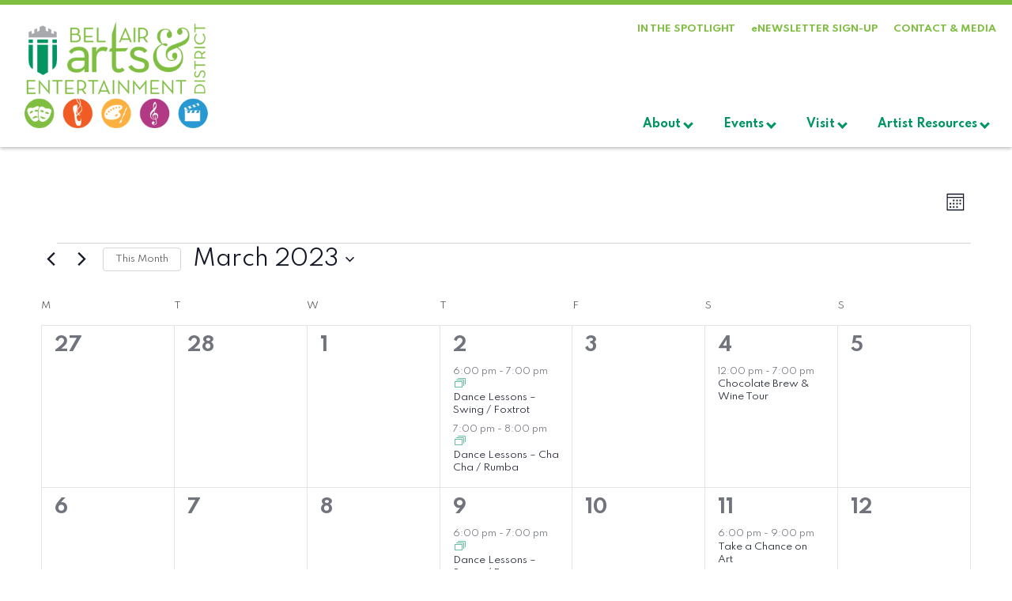

--- FILE ---
content_type: text/html; charset=UTF-8
request_url: https://www.belairartsandentertainment.org/events/month/2023-03/
body_size: 35411
content:
<!DOCTYPE html><html lang="en-US"><head><meta charset="UTF-8" /><meta name="viewport" content="width=device-width" /><link rel="preconnect" href="https://fonts.googleapis.com"><link rel="preconnect" href="https://fonts.gstatic.com" crossorigin><link href="https://fonts.googleapis.com/css2?family=Spartan:wght@400;500;700&display=swap" rel="stylesheet"><link media="all" href="https://www.belairartsandentertainment.org/wp-content/cache/autoptimize/css/autoptimize_95e7458657d93b6f11c36c4ebe1b1faa.css" rel="stylesheet"><link media="print" href="https://www.belairartsandentertainment.org/wp-content/cache/autoptimize/css/autoptimize_e84a81d26b93cb071ba03ea6aa3755a3.css" rel="stylesheet"><title>Events - Bel Air Arts &amp; Entertainment District</title><meta name="robots" content="max-snippet:-1,max-image-preview:standard,max-video-preview:-1" /><link rel="canonical" href="https://www.belairartsandentertainment.org/events/" /><link rel="next" href="https://www.belairartsandentertainment.org/events/page/2/" /><meta property="og:type" content="website" /><meta property="og:locale" content="en_US" /><meta property="og:site_name" content="Bel Air Arts &amp; Entertainment District" /><meta property="og:title" content="Events" /><meta property="og:url" content="https://www.belairartsandentertainment.org/events/" /><meta property="og:image" content="https://www.belairartsandentertainment.org/wp-content/uploads/2021/08/cropped-favicon.png" /><meta property="og:image:width" content="512" /><meta property="og:image:height" content="512" /><meta name="twitter:card" content="summary_large_image" /><meta name="twitter:title" content="Events" /><meta name="twitter:image" content="https://www.belairartsandentertainment.org/wp-content/uploads/2021/08/cropped-favicon.png" /> <script type="application/ld+json">{"@context":"https://schema.org","@graph":[{"@type":"WebSite","@id":"https://www.belairartsandentertainment.org/#/schema/WebSite","url":"https://www.belairartsandentertainment.org/","name":"Bel Air Arts & Entertainment District","description":"A vibrant community of art enthusiasts","inLanguage":"en-US","potentialAction":{"@type":"SearchAction","target":{"@type":"EntryPoint","urlTemplate":"https://www.belairartsandentertainment.org/search/{search_term_string}/"},"query-input":"required name=search_term_string"},"publisher":{"@type":"Organization","@id":"https://www.belairartsandentertainment.org/#/schema/Organization","name":"Bel Air Arts & Entertainment District","url":"https://www.belairartsandentertainment.org/","logo":{"@type":"ImageObject","url":"https://www.belairartsandentertainment.org/wp-content/uploads/2021/08/cropped-favicon.png","contentUrl":"https://www.belairartsandentertainment.org/wp-content/uploads/2021/08/cropped-favicon.png","width":512,"height":512}}},{"@type":"CollectionPage","@id":"https://www.belairartsandentertainment.org/events/","url":"https://www.belairartsandentertainment.org/events/","name":"Events - Bel Air Arts & Entertainment District","inLanguage":"en-US","isPartOf":{"@id":"https://www.belairartsandentertainment.org/#/schema/WebSite"},"breadcrumb":{"@type":"BreadcrumbList","@id":"https://www.belairartsandentertainment.org/#/schema/BreadcrumbList","itemListElement":[{"@type":"ListItem","position":1,"item":"https://www.belairartsandentertainment.org/","name":"Bel Air Arts & Entertainment District"},{"@type":"ListItem","position":2,"name":"Events"}]}}]}</script> <link rel='dns-prefetch' href='//www.googletagmanager.com' /><link rel="alternate" type="application/rss+xml" title="Bel Air Arts &amp; Entertainment District &raquo; Feed" href="https://www.belairartsandentertainment.org/feed/" /><link rel="alternate" type="text/calendar" title="Bel Air Arts &amp; Entertainment District &raquo; iCal Feed" href="https://www.belairartsandentertainment.org/events/?ical=1" /><link rel="alternate" type="application/rss+xml" title="Bel Air Arts &amp; Entertainment District &raquo; Events Feed" href="https://www.belairartsandentertainment.org/events/feed/" /><style id='wp-img-auto-sizes-contain-inline-css' type='text/css'>img:is([sizes=auto i],[sizes^="auto," i]){contain-intrinsic-size:3000px 1500px}
/*# sourceURL=wp-img-auto-sizes-contain-inline-css */</style><style id='wp-block-image-inline-css' type='text/css'>.wp-block-image>a,.wp-block-image>figure>a{display:inline-block}.wp-block-image img{box-sizing:border-box;height:auto;max-width:100%;vertical-align:bottom}@media not (prefers-reduced-motion){.wp-block-image img.hide{visibility:hidden}.wp-block-image img.show{animation:show-content-image .4s}}.wp-block-image[style*=border-radius] img,.wp-block-image[style*=border-radius]>a{border-radius:inherit}.wp-block-image.has-custom-border img{box-sizing:border-box}.wp-block-image.aligncenter{text-align:center}.wp-block-image.alignfull>a,.wp-block-image.alignwide>a{width:100%}.wp-block-image.alignfull img,.wp-block-image.alignwide img{height:auto;width:100%}.wp-block-image .aligncenter,.wp-block-image .alignleft,.wp-block-image .alignright,.wp-block-image.aligncenter,.wp-block-image.alignleft,.wp-block-image.alignright{display:table}.wp-block-image .aligncenter>figcaption,.wp-block-image .alignleft>figcaption,.wp-block-image .alignright>figcaption,.wp-block-image.aligncenter>figcaption,.wp-block-image.alignleft>figcaption,.wp-block-image.alignright>figcaption{caption-side:bottom;display:table-caption}.wp-block-image .alignleft{float:left;margin:.5em 1em .5em 0}.wp-block-image .alignright{float:right;margin:.5em 0 .5em 1em}.wp-block-image .aligncenter{margin-left:auto;margin-right:auto}.wp-block-image :where(figcaption){margin-bottom:1em;margin-top:.5em}.wp-block-image.is-style-circle-mask img{border-radius:9999px}@supports ((-webkit-mask-image:none) or (mask-image:none)) or (-webkit-mask-image:none){.wp-block-image.is-style-circle-mask img{border-radius:0;-webkit-mask-image:url('data:image/svg+xml;utf8,<svg viewBox="0 0 100 100" xmlns="http://www.w3.org/2000/svg"><circle cx="50" cy="50" r="50"/></svg>');mask-image:url('data:image/svg+xml;utf8,<svg viewBox="0 0 100 100" xmlns="http://www.w3.org/2000/svg"><circle cx="50" cy="50" r="50"/></svg>');mask-mode:alpha;-webkit-mask-position:center;mask-position:center;-webkit-mask-repeat:no-repeat;mask-repeat:no-repeat;-webkit-mask-size:contain;mask-size:contain}}:root :where(.wp-block-image.is-style-rounded img,.wp-block-image .is-style-rounded img){border-radius:9999px}.wp-block-image figure{margin:0}.wp-lightbox-container{display:flex;flex-direction:column;position:relative}.wp-lightbox-container img{cursor:zoom-in}.wp-lightbox-container img:hover+button{opacity:1}.wp-lightbox-container button{align-items:center;backdrop-filter:blur(16px) saturate(180%);background-color:#5a5a5a40;border:none;border-radius:4px;cursor:zoom-in;display:flex;height:20px;justify-content:center;opacity:0;padding:0;position:absolute;right:16px;text-align:center;top:16px;width:20px;z-index:100}@media not (prefers-reduced-motion){.wp-lightbox-container button{transition:opacity .2s ease}}.wp-lightbox-container button:focus-visible{outline:3px auto #5a5a5a40;outline:3px auto -webkit-focus-ring-color;outline-offset:3px}.wp-lightbox-container button:hover{cursor:pointer;opacity:1}.wp-lightbox-container button:focus{opacity:1}.wp-lightbox-container button:focus,.wp-lightbox-container button:hover,.wp-lightbox-container button:not(:hover):not(:active):not(.has-background){background-color:#5a5a5a40;border:none}.wp-lightbox-overlay{box-sizing:border-box;cursor:zoom-out;height:100vh;left:0;overflow:hidden;position:fixed;top:0;visibility:hidden;width:100%;z-index:100000}.wp-lightbox-overlay .close-button{align-items:center;cursor:pointer;display:flex;justify-content:center;min-height:40px;min-width:40px;padding:0;position:absolute;right:calc(env(safe-area-inset-right) + 16px);top:calc(env(safe-area-inset-top) + 16px);z-index:5000000}.wp-lightbox-overlay .close-button:focus,.wp-lightbox-overlay .close-button:hover,.wp-lightbox-overlay .close-button:not(:hover):not(:active):not(.has-background){background:none;border:none}.wp-lightbox-overlay .lightbox-image-container{height:var(--wp--lightbox-container-height);left:50%;overflow:hidden;position:absolute;top:50%;transform:translate(-50%,-50%);transform-origin:top left;width:var(--wp--lightbox-container-width);z-index:9999999999}.wp-lightbox-overlay .wp-block-image{align-items:center;box-sizing:border-box;display:flex;height:100%;justify-content:center;margin:0;position:relative;transform-origin:0 0;width:100%;z-index:3000000}.wp-lightbox-overlay .wp-block-image img{height:var(--wp--lightbox-image-height);min-height:var(--wp--lightbox-image-height);min-width:var(--wp--lightbox-image-width);width:var(--wp--lightbox-image-width)}.wp-lightbox-overlay .wp-block-image figcaption{display:none}.wp-lightbox-overlay button{background:none;border:none}.wp-lightbox-overlay .scrim{background-color:#fff;height:100%;opacity:.9;position:absolute;width:100%;z-index:2000000}.wp-lightbox-overlay.active{visibility:visible}@media not (prefers-reduced-motion){.wp-lightbox-overlay.active{animation:turn-on-visibility .25s both}.wp-lightbox-overlay.active img{animation:turn-on-visibility .35s both}.wp-lightbox-overlay.show-closing-animation:not(.active){animation:turn-off-visibility .35s both}.wp-lightbox-overlay.show-closing-animation:not(.active) img{animation:turn-off-visibility .25s both}.wp-lightbox-overlay.zoom.active{animation:none;opacity:1;visibility:visible}.wp-lightbox-overlay.zoom.active .lightbox-image-container{animation:lightbox-zoom-in .4s}.wp-lightbox-overlay.zoom.active .lightbox-image-container img{animation:none}.wp-lightbox-overlay.zoom.active .scrim{animation:turn-on-visibility .4s forwards}.wp-lightbox-overlay.zoom.show-closing-animation:not(.active){animation:none}.wp-lightbox-overlay.zoom.show-closing-animation:not(.active) .lightbox-image-container{animation:lightbox-zoom-out .4s}.wp-lightbox-overlay.zoom.show-closing-animation:not(.active) .lightbox-image-container img{animation:none}.wp-lightbox-overlay.zoom.show-closing-animation:not(.active) .scrim{animation:turn-off-visibility .4s forwards}}@keyframes show-content-image{0%{visibility:hidden}99%{visibility:hidden}to{visibility:visible}}@keyframes turn-on-visibility{0%{opacity:0}to{opacity:1}}@keyframes turn-off-visibility{0%{opacity:1;visibility:visible}99%{opacity:0;visibility:visible}to{opacity:0;visibility:hidden}}@keyframes lightbox-zoom-in{0%{transform:translate(calc((-100vw + var(--wp--lightbox-scrollbar-width))/2 + var(--wp--lightbox-initial-left-position)),calc(-50vh + var(--wp--lightbox-initial-top-position))) scale(var(--wp--lightbox-scale))}to{transform:translate(-50%,-50%) scale(1)}}@keyframes lightbox-zoom-out{0%{transform:translate(-50%,-50%) scale(1);visibility:visible}99%{visibility:visible}to{transform:translate(calc((-100vw + var(--wp--lightbox-scrollbar-width))/2 + var(--wp--lightbox-initial-left-position)),calc(-50vh + var(--wp--lightbox-initial-top-position))) scale(var(--wp--lightbox-scale));visibility:hidden}}
/*# sourceURL=https://www.belairartsandentertainment.org/wp-includes/blocks/image/style.min.css */</style><style id='wp-block-image-theme-inline-css' type='text/css'>:root :where(.wp-block-image figcaption){color:#555;font-size:13px;text-align:center}.is-dark-theme :root :where(.wp-block-image figcaption){color:#ffffffa6}.wp-block-image{margin:0 0 1em}
/*# sourceURL=https://www.belairartsandentertainment.org/wp-includes/blocks/image/theme.min.css */</style><style id='wp-block-list-inline-css' type='text/css'>ol,ul{box-sizing:border-box}:root :where(.wp-block-list.has-background){padding:1.25em 2.375em}
/*# sourceURL=https://www.belairartsandentertainment.org/wp-includes/blocks/list/style.min.css */</style><style id='wp-block-group-inline-css' type='text/css'>.wp-block-group{box-sizing:border-box}:where(.wp-block-group.wp-block-group-is-layout-constrained){position:relative}
/*# sourceURL=https://www.belairartsandentertainment.org/wp-includes/blocks/group/style.min.css */</style><style id='wp-block-group-theme-inline-css' type='text/css'>:where(.wp-block-group.has-background){padding:1.25em 2.375em}
/*# sourceURL=https://www.belairartsandentertainment.org/wp-includes/blocks/group/theme.min.css */</style><style id='wp-block-paragraph-inline-css' type='text/css'>.is-small-text{font-size:.875em}.is-regular-text{font-size:1em}.is-large-text{font-size:2.25em}.is-larger-text{font-size:3em}.has-drop-cap:not(:focus):first-letter{float:left;font-size:8.4em;font-style:normal;font-weight:100;line-height:.68;margin:.05em .1em 0 0;text-transform:uppercase}body.rtl .has-drop-cap:not(:focus):first-letter{float:none;margin-left:.1em}p.has-drop-cap.has-background{overflow:hidden}:root :where(p.has-background){padding:1.25em 2.375em}:where(p.has-text-color:not(.has-link-color)) a{color:inherit}p.has-text-align-left[style*="writing-mode:vertical-lr"],p.has-text-align-right[style*="writing-mode:vertical-rl"]{rotate:180deg}
/*# sourceURL=https://www.belairartsandentertainment.org/wp-includes/blocks/paragraph/style.min.css */</style><style id='global-styles-inline-css' type='text/css'>:root{--wp--preset--aspect-ratio--square: 1;--wp--preset--aspect-ratio--4-3: 4/3;--wp--preset--aspect-ratio--3-4: 3/4;--wp--preset--aspect-ratio--3-2: 3/2;--wp--preset--aspect-ratio--2-3: 2/3;--wp--preset--aspect-ratio--16-9: 16/9;--wp--preset--aspect-ratio--9-16: 9/16;--wp--preset--color--black: #000000;--wp--preset--color--cyan-bluish-gray: #abb8c3;--wp--preset--color--white: #ffffff;--wp--preset--color--pale-pink: #f78da7;--wp--preset--color--vivid-red: #cf2e2e;--wp--preset--color--luminous-vivid-orange: #ff6900;--wp--preset--color--luminous-vivid-amber: #fcb900;--wp--preset--color--light-green-cyan: #7bdcb5;--wp--preset--color--vivid-green-cyan: #00d084;--wp--preset--color--pale-cyan-blue: #8ed1fc;--wp--preset--color--vivid-cyan-blue: #0693e3;--wp--preset--color--vivid-purple: #9b51e0;--wp--preset--color--kb-palette-3: #7fbe41;--wp--preset--color--kb-palette-14: #888888;--wp--preset--color--kb-palette-1: #ffffff;--wp--preset--gradient--vivid-cyan-blue-to-vivid-purple: linear-gradient(135deg,rgb(6,147,227) 0%,rgb(155,81,224) 100%);--wp--preset--gradient--light-green-cyan-to-vivid-green-cyan: linear-gradient(135deg,rgb(122,220,180) 0%,rgb(0,208,130) 100%);--wp--preset--gradient--luminous-vivid-amber-to-luminous-vivid-orange: linear-gradient(135deg,rgb(252,185,0) 0%,rgb(255,105,0) 100%);--wp--preset--gradient--luminous-vivid-orange-to-vivid-red: linear-gradient(135deg,rgb(255,105,0) 0%,rgb(207,46,46) 100%);--wp--preset--gradient--very-light-gray-to-cyan-bluish-gray: linear-gradient(135deg,rgb(238,238,238) 0%,rgb(169,184,195) 100%);--wp--preset--gradient--cool-to-warm-spectrum: linear-gradient(135deg,rgb(74,234,220) 0%,rgb(151,120,209) 20%,rgb(207,42,186) 40%,rgb(238,44,130) 60%,rgb(251,105,98) 80%,rgb(254,248,76) 100%);--wp--preset--gradient--blush-light-purple: linear-gradient(135deg,rgb(255,206,236) 0%,rgb(152,150,240) 100%);--wp--preset--gradient--blush-bordeaux: linear-gradient(135deg,rgb(254,205,165) 0%,rgb(254,45,45) 50%,rgb(107,0,62) 100%);--wp--preset--gradient--luminous-dusk: linear-gradient(135deg,rgb(255,203,112) 0%,rgb(199,81,192) 50%,rgb(65,88,208) 100%);--wp--preset--gradient--pale-ocean: linear-gradient(135deg,rgb(255,245,203) 0%,rgb(182,227,212) 50%,rgb(51,167,181) 100%);--wp--preset--gradient--electric-grass: linear-gradient(135deg,rgb(202,248,128) 0%,rgb(113,206,126) 100%);--wp--preset--gradient--midnight: linear-gradient(135deg,rgb(2,3,129) 0%,rgb(40,116,252) 100%);--wp--preset--font-size--small: 13px;--wp--preset--font-size--medium: 20px;--wp--preset--font-size--large: 36px;--wp--preset--font-size--x-large: 42px;--wp--preset--spacing--20: 0.44rem;--wp--preset--spacing--30: 0.67rem;--wp--preset--spacing--40: 1rem;--wp--preset--spacing--50: 1.5rem;--wp--preset--spacing--60: 2.25rem;--wp--preset--spacing--70: 3.38rem;--wp--preset--spacing--80: 5.06rem;--wp--preset--shadow--natural: 6px 6px 9px rgba(0, 0, 0, 0.2);--wp--preset--shadow--deep: 12px 12px 50px rgba(0, 0, 0, 0.4);--wp--preset--shadow--sharp: 6px 6px 0px rgba(0, 0, 0, 0.2);--wp--preset--shadow--outlined: 6px 6px 0px -3px rgb(255, 255, 255), 6px 6px rgb(0, 0, 0);--wp--preset--shadow--crisp: 6px 6px 0px rgb(0, 0, 0);}:where(.is-layout-flex){gap: 0.5em;}:where(.is-layout-grid){gap: 0.5em;}body .is-layout-flex{display: flex;}.is-layout-flex{flex-wrap: wrap;align-items: center;}.is-layout-flex > :is(*, div){margin: 0;}body .is-layout-grid{display: grid;}.is-layout-grid > :is(*, div){margin: 0;}:where(.wp-block-columns.is-layout-flex){gap: 2em;}:where(.wp-block-columns.is-layout-grid){gap: 2em;}:where(.wp-block-post-template.is-layout-flex){gap: 1.25em;}:where(.wp-block-post-template.is-layout-grid){gap: 1.25em;}.has-black-color{color: var(--wp--preset--color--black) !important;}.has-cyan-bluish-gray-color{color: var(--wp--preset--color--cyan-bluish-gray) !important;}.has-white-color{color: var(--wp--preset--color--white) !important;}.has-pale-pink-color{color: var(--wp--preset--color--pale-pink) !important;}.has-vivid-red-color{color: var(--wp--preset--color--vivid-red) !important;}.has-luminous-vivid-orange-color{color: var(--wp--preset--color--luminous-vivid-orange) !important;}.has-luminous-vivid-amber-color{color: var(--wp--preset--color--luminous-vivid-amber) !important;}.has-light-green-cyan-color{color: var(--wp--preset--color--light-green-cyan) !important;}.has-vivid-green-cyan-color{color: var(--wp--preset--color--vivid-green-cyan) !important;}.has-pale-cyan-blue-color{color: var(--wp--preset--color--pale-cyan-blue) !important;}.has-vivid-cyan-blue-color{color: var(--wp--preset--color--vivid-cyan-blue) !important;}.has-vivid-purple-color{color: var(--wp--preset--color--vivid-purple) !important;}.has-black-background-color{background-color: var(--wp--preset--color--black) !important;}.has-cyan-bluish-gray-background-color{background-color: var(--wp--preset--color--cyan-bluish-gray) !important;}.has-white-background-color{background-color: var(--wp--preset--color--white) !important;}.has-pale-pink-background-color{background-color: var(--wp--preset--color--pale-pink) !important;}.has-vivid-red-background-color{background-color: var(--wp--preset--color--vivid-red) !important;}.has-luminous-vivid-orange-background-color{background-color: var(--wp--preset--color--luminous-vivid-orange) !important;}.has-luminous-vivid-amber-background-color{background-color: var(--wp--preset--color--luminous-vivid-amber) !important;}.has-light-green-cyan-background-color{background-color: var(--wp--preset--color--light-green-cyan) !important;}.has-vivid-green-cyan-background-color{background-color: var(--wp--preset--color--vivid-green-cyan) !important;}.has-pale-cyan-blue-background-color{background-color: var(--wp--preset--color--pale-cyan-blue) !important;}.has-vivid-cyan-blue-background-color{background-color: var(--wp--preset--color--vivid-cyan-blue) !important;}.has-vivid-purple-background-color{background-color: var(--wp--preset--color--vivid-purple) !important;}.has-black-border-color{border-color: var(--wp--preset--color--black) !important;}.has-cyan-bluish-gray-border-color{border-color: var(--wp--preset--color--cyan-bluish-gray) !important;}.has-white-border-color{border-color: var(--wp--preset--color--white) !important;}.has-pale-pink-border-color{border-color: var(--wp--preset--color--pale-pink) !important;}.has-vivid-red-border-color{border-color: var(--wp--preset--color--vivid-red) !important;}.has-luminous-vivid-orange-border-color{border-color: var(--wp--preset--color--luminous-vivid-orange) !important;}.has-luminous-vivid-amber-border-color{border-color: var(--wp--preset--color--luminous-vivid-amber) !important;}.has-light-green-cyan-border-color{border-color: var(--wp--preset--color--light-green-cyan) !important;}.has-vivid-green-cyan-border-color{border-color: var(--wp--preset--color--vivid-green-cyan) !important;}.has-pale-cyan-blue-border-color{border-color: var(--wp--preset--color--pale-cyan-blue) !important;}.has-vivid-cyan-blue-border-color{border-color: var(--wp--preset--color--vivid-cyan-blue) !important;}.has-vivid-purple-border-color{border-color: var(--wp--preset--color--vivid-purple) !important;}.has-vivid-cyan-blue-to-vivid-purple-gradient-background{background: var(--wp--preset--gradient--vivid-cyan-blue-to-vivid-purple) !important;}.has-light-green-cyan-to-vivid-green-cyan-gradient-background{background: var(--wp--preset--gradient--light-green-cyan-to-vivid-green-cyan) !important;}.has-luminous-vivid-amber-to-luminous-vivid-orange-gradient-background{background: var(--wp--preset--gradient--luminous-vivid-amber-to-luminous-vivid-orange) !important;}.has-luminous-vivid-orange-to-vivid-red-gradient-background{background: var(--wp--preset--gradient--luminous-vivid-orange-to-vivid-red) !important;}.has-very-light-gray-to-cyan-bluish-gray-gradient-background{background: var(--wp--preset--gradient--very-light-gray-to-cyan-bluish-gray) !important;}.has-cool-to-warm-spectrum-gradient-background{background: var(--wp--preset--gradient--cool-to-warm-spectrum) !important;}.has-blush-light-purple-gradient-background{background: var(--wp--preset--gradient--blush-light-purple) !important;}.has-blush-bordeaux-gradient-background{background: var(--wp--preset--gradient--blush-bordeaux) !important;}.has-luminous-dusk-gradient-background{background: var(--wp--preset--gradient--luminous-dusk) !important;}.has-pale-ocean-gradient-background{background: var(--wp--preset--gradient--pale-ocean) !important;}.has-electric-grass-gradient-background{background: var(--wp--preset--gradient--electric-grass) !important;}.has-midnight-gradient-background{background: var(--wp--preset--gradient--midnight) !important;}.has-small-font-size{font-size: var(--wp--preset--font-size--small) !important;}.has-medium-font-size{font-size: var(--wp--preset--font-size--medium) !important;}.has-large-font-size{font-size: var(--wp--preset--font-size--large) !important;}.has-x-large-font-size{font-size: var(--wp--preset--font-size--x-large) !important;}
/*# sourceURL=global-styles-inline-css */</style><style id='core-block-supports-inline-css' type='text/css'>.wp-container-core-group-is-layout-8c890d92 > :where(:not(.alignleft):not(.alignright):not(.alignfull)){margin-left:0 !important;}
/*# sourceURL=core-block-supports-inline-css */</style><style id='classic-theme-styles-inline-css' type='text/css'>/*! This file is auto-generated */
.wp-block-button__link{color:#fff;background-color:#32373c;border-radius:9999px;box-shadow:none;text-decoration:none;padding:calc(.667em + 2px) calc(1.333em + 2px);font-size:1.125em}.wp-block-file__button{background:#32373c;color:#fff;text-decoration:none}
/*# sourceURL=/wp-includes/css/classic-themes.min.css */</style><link rel='stylesheet' id='mm-compiled-options-mobmenu-css' href='https://www.belairartsandentertainment.org/wp-content/cache/autoptimize/css/autoptimize_single_9b222084c4a3138fccb4f2e0e8ef975a.css?ver=2.8.8-432' type='text/css' media='all' /><style id='kadence-blocks-global-variables-inline-css' type='text/css'>:root {--global-kb-font-size-sm:clamp(0.8rem, 0.73rem + 0.217vw, 0.9rem);--global-kb-font-size-md:clamp(1.1rem, 0.995rem + 0.326vw, 1.25rem);--global-kb-font-size-lg:clamp(1.75rem, 1.576rem + 0.543vw, 2rem);--global-kb-font-size-xl:clamp(2.25rem, 1.728rem + 1.63vw, 3rem);--global-kb-font-size-xxl:clamp(2.5rem, 1.456rem + 3.26vw, 4rem);--global-kb-font-size-xxxl:clamp(2.75rem, 0.489rem + 7.065vw, 6rem);}:root {--global-palette1: #3182CE;--global-palette2: #2B6CB0;--global-palette3: #1A202C;--global-palette4: #2D3748;--global-palette5: #4A5568;--global-palette6: #718096;--global-palette7: #EDF2F7;--global-palette8: #F7FAFC;--global-palette9: #ffffff;}
/*# sourceURL=kadence-blocks-global-variables-inline-css */</style><style id="kadence_blocks_palette_css">:root .has-kb-palette-3-color{color:#7fbe41}:root .has-kb-palette-3-background-color{background-color:#7fbe41}:root .has-kb-palette-14-color{color:#888888}:root .has-kb-palette-14-background-color{background-color:#888888}:root .has-kb-palette-1-color{color:#ffffff}:root .has-kb-palette-1-background-color{background-color:#ffffff}</style><script type="text/javascript" src="https://www.belairartsandentertainment.org/wp-includes/js/jquery/jquery.min.js?ver=3.7.1" id="jquery-core-js"></script> <script type="text/javascript" src="https://www.belairartsandentertainment.org/wp-includes/js/jquery/jquery-migrate.min.js?ver=3.4.1" id="jquery-migrate-js"></script> <script type="text/javascript" src="https://www.belairartsandentertainment.org/wp-content/cache/autoptimize/js/autoptimize_single_bcdda4c2a25e1250e7218ed644ae04f5.js?ver=9c44e11f3503a33e9540" id="tribe-common-js"></script> <script type="text/javascript" src="https://www.belairartsandentertainment.org/wp-content/cache/autoptimize/js/autoptimize_single_ee54704f72f7b625207a9ef7460fb602.js?ver=4208de2df2852e0b91ec" id="tribe-events-views-v2-breakpoints-js"></script> <script type="text/javascript" src="https://www.belairartsandentertainment.org/wp-content/cache/autoptimize/js/autoptimize_single_1a7a1c044f6f8909b5ea70ca382daaaa.js?ver=2.8.8" id="mobmenujs-js"></script> <link rel="https://api.w.org/" href="https://www.belairartsandentertainment.org/wp-json/" /><link rel="EditURI" type="application/rsd+xml" title="RSD" href="https://www.belairartsandentertainment.org/xmlrpc.php?rsd" /><meta name="generator" content="Site Kit by Google 1.170.0" /><meta name="tec-api-version" content="v1"><meta name="tec-api-origin" content="https://www.belairartsandentertainment.org"><link rel="alternate" href="https://www.belairartsandentertainment.org/wp-json/tribe/events/v1/" /><noscript><style>.lazyload[data-src]{display:none !important;}</style></noscript><style>.lazyload{background-image:none !important;}.lazyload:before{background-image:none !important;}</style><link rel="canonical" id="tec-seo-meta-tag" href="https://www.belairartsandentertainment.org/events/month/2023-03/" /><link rel="icon" href="https://www.belairartsandentertainment.org/wp-content/uploads/2021/08/cropped-favicon-32x32.png" sizes="32x32" /><link rel="icon" href="https://www.belairartsandentertainment.org/wp-content/uploads/2021/08/cropped-favicon-192x192.png" sizes="192x192" /><link rel="apple-touch-icon" href="https://www.belairartsandentertainment.org/wp-content/uploads/2021/08/cropped-favicon-180x180.png" /><meta name="msapplication-TileImage" content="https://www.belairartsandentertainment.org/wp-content/uploads/2021/08/cropped-favicon-270x270.png" /><style type="text/css" id="wp-custom-css">.nlp .ctct-form-embed.form_0 .ctct-form-defaults {
	background:#FFF!important;
}
.nocap, .nocap a, .nocap span {
	text-transform:unset!important;
}</style> <script async src="https://www.googletagmanager.com/gtag/js?id=UA-73691560-1"></script> <script>window.dataLayer = window.dataLayer || [];
  function gtag(){dataLayer.push(arguments);}
  gtag('js', new Date());

  gtag('config', 'UA-73691560-1');</script> </head><body class="archive post-type-archive post-type-archive-tribe_events wp-embed-responsive wp-theme-belairartsandent tribe-events-page-template tribe-no-js tribe-filter-live mob-menu-slideout-over"> <a href="#content" class="skip-link screen-reader-text">Skip to the content</a><div id="wrapper" class="hfeed"><header id="header" role="banner"><div class="inner"><div id="site-title" itemprop="publisher" itemscope itemtype="https://schema.org/Organization"> <a href="https://www.belairartsandentertainment.org/" title="Bel Air Arts &amp; Entertainment District" rel="home" itemprop="url"><span itemprop="name">Bel Air Arts &amp; Entertainment District</span></a></div><nav id="top-menu"><ul id="menu-top-menu" class="menu"><li id="menu-item-13658" class="menu-item menu-item-type-taxonomy menu-item-object-category menu-item-13658"><a href="https://www.belairartsandentertainment.org/category/in-the-spotlight/" itemprop="url"><span itemprop="name">In The Spotlight</span></a></li><li id="menu-item-17307" class="nocap menu-item menu-item-type-post_type menu-item-object-page menu-item-17307"><a href="https://www.belairartsandentertainment.org/newsletter/" itemprop="url"><span itemprop="name">eNEWSLETTER SIGN-UP</span></a></li><li id="menu-item-13678" class="menu-item menu-item-type-post_type menu-item-object-page menu-item-13678"><a href="https://www.belairartsandentertainment.org/contact-us/" itemprop="url"><span itemprop="name">Contact &#038; Media</span></a></li></ul></nav><nav id="menu" role="navigation" itemscope itemtype="https://schema.org/SiteNavigationElement"><ul id="menu-main-menu" class="menu"><li id="menu-item-23" class="menu-item menu-item-type-custom menu-item-object-custom menu-item-has-children menu-item-23"><a href="#" itemprop="url"><span itemprop="name">About</span></a><ul class="sub-menu"><li id="menu-item-26" class="menu-item menu-item-type-post_type menu-item-object-page menu-item-26"><a href="https://www.belairartsandentertainment.org/the-ae-district/" itemprop="url"><span itemprop="name">The A&#038;E District</span></a><span class="description">Mission &#038; Vision</span></li><li id="menu-item-25" class="menu-item menu-item-type-post_type menu-item-object-page menu-item-25"><a href="https://www.belairartsandentertainment.org/partner-organizations/" itemprop="url"><span itemprop="name">Partner Organizations</span></a><span class="description">Learn about our partners</span></li></ul></li><li id="menu-item-27" class="menu-item menu-item-type-custom menu-item-object-custom menu-item-has-children menu-item-27"><a href="#" itemprop="url"><span itemprop="name">Events</span></a><ul class="sub-menu"><li id="menu-item-44" class="menu-item menu-item-type-post_type menu-item-object-page menu-item-44"><a href="https://www.belairartsandentertainment.org/annual-events/" itemprop="url"><span itemprop="name">Annual Events</span></a><span class="description">Learn more about our annual events</span></li><li id="menu-item-150" class="menu-item menu-item-type-post_type menu-item-object-page menu-item-150"><a href="https://www.belairartsandentertainment.org/events-calendar/" itemprop="url"><span itemprop="name">Events Calendar</span></a><span class="description">See what’s happening around town</span></li></ul></li><li id="menu-item-28" class="menu-item menu-item-type-custom menu-item-object-custom menu-item-has-children menu-item-28"><a href="#" itemprop="url"><span itemprop="name">Visit</span></a><ul class="sub-menu"><li id="menu-item-138" class="menu-item menu-item-type-post_type menu-item-object-page menu-item-138"><a href="https://www.belairartsandentertainment.org/explore/" itemprop="url"><span itemprop="name">Explore</span></a><span class="description">See what the A&#038;E District has to offer</span></li><li id="menu-item-48" class="menu-item menu-item-type-post_type menu-item-object-page menu-item-48"><a href="https://www.belairartsandentertainment.org/public-art-walk/" itemprop="url"><span itemprop="name">Public Art Tour</span></a><span class="description">Interactive map and guide</span></li><li id="menu-item-21569" class="menu-item menu-item-type-post_type menu-item-object-page menu-item-21569"><a href="https://www.belairartsandentertainment.org/historic-walking-tour/" itemprop="url"><span itemprop="name">Historic Walking Tour</span></a></li><li id="menu-item-47" class="menu-item menu-item-type-post_type menu-item-object-page menu-item-47"><a href="https://www.belairartsandentertainment.org/harford-artists-gallery/" itemprop="url"><span itemprop="name">Harford Artists Gallery</span></a><span class="description">Learn more about the gallery</span></li><li id="menu-item-46" class="menu-item menu-item-type-post_type menu-item-object-page menu-item-46"><a href="https://www.belairartsandentertainment.org/shop/" itemprop="url"><span itemprop="name">Shop</span></a><span class="description">Explore shops in town</span></li><li id="menu-item-45" class="menu-item menu-item-type-post_type menu-item-object-page menu-item-45"><a href="https://www.belairartsandentertainment.org/dine/" itemprop="url"><span itemprop="name">Dine</span></a><span class="description">Enjoy a good meal</span></li></ul></li><li id="menu-item-29" class="menu-item menu-item-type-custom menu-item-object-custom menu-item-has-children menu-item-29"><a href="#" itemprop="url"><span itemprop="name">Artist Resources</span></a><ul class="sub-menu"><li id="menu-item-50" class="menu-item menu-item-type-post_type menu-item-object-page menu-item-50"><a href="https://www.belairartsandentertainment.org/resources/" itemprop="url"><span itemprop="name">Resources</span></a><span class="description">Artist registries and support contacts</span></li><li id="menu-item-49" class="menu-item menu-item-type-post_type menu-item-object-page menu-item-49"><a href="https://www.belairartsandentertainment.org/supporting-venues/" itemprop="url"><span itemprop="name">Venues &#038; Hotspots</span></a><span class="description">Featured locations in the district</span></li><li id="menu-item-24" class="menu-item menu-item-type-post_type menu-item-object-page menu-item-24"><a href="https://www.belairartsandentertainment.org/business-support-incentives/" itemprop="url"><span itemprop="name">Business Support &#038; Incentives</span></a><span class="description">Tax incentive information</span></li></ul></li></ul></nav></div></header><div id="container"><div
 class="tribe-common tribe-events tribe-events-view tribe-events-view--month alignwide" 	data-js="tribe-events-view"
 data-view-rest-url="https://www.belairartsandentertainment.org/wp-json/tribe/views/v2/html"
 data-view-rest-method="GET"
 data-view-manage-url="1"
 data-view-breakpoint-pointer="9bdd5c13-5997-421c-bc9e-7b60465d89bf"
 role="main"><section class="tribe-common-l-container tribe-events-l-container"><div
 class="tribe-events-view-loader tribe-common-a11y-hidden"
 role="alert"
 aria-live="polite"
> <span class="tribe-events-view-loader__text tribe-common-a11y-visual-hide"> 35 events found. </span><div class="tribe-events-view-loader__dots tribe-common-c-loader"> <svg
 class="tribe-common-c-svgicon tribe-common-c-svgicon--dot tribe-common-c-loader__dot tribe-common-c-loader__dot--first" 	aria-hidden="true"
 viewBox="0 0 15 15"
 xmlns="http://www.w3.org/2000/svg"
> <circle cx="7.5" cy="7.5" r="7.5"/> </svg> <svg
 class="tribe-common-c-svgicon tribe-common-c-svgicon--dot tribe-common-c-loader__dot tribe-common-c-loader__dot--second" 	aria-hidden="true"
 viewBox="0 0 15 15"
 xmlns="http://www.w3.org/2000/svg"
> <circle cx="7.5" cy="7.5" r="7.5"/> </svg> <svg
 class="tribe-common-c-svgicon tribe-common-c-svgicon--dot tribe-common-c-loader__dot tribe-common-c-loader__dot--third" 	aria-hidden="true"
 viewBox="0 0 15 15"
 xmlns="http://www.w3.org/2000/svg"
> <circle cx="7.5" cy="7.5" r="7.5"/> </svg></div></div> <script type="application/ld+json">[{"@context":"http://schema.org","@type":"Event","name":"Dance Lessons &#8211; Swing / Foxtrot","description":"&lt;p&gt;Choose between Beginner Swing/Foxtrot or Beginner Cha Cha/Rumba! 8-week session January 19 &amp; 26, February 9-March 16 (no class Feb 2). $95 per person/session. See the Armory website for more information.\u00a0&lt;/p&gt;\\n","image":"https://www.belairartsandentertainment.org/wp-content/uploads/2022/08/swing-dance-for-website.jpg","url":"https://www.belairartsandentertainment.org/event/dance-lessons-swing-foxtrot/2023-03-02/","eventAttendanceMode":"https://schema.org/OfflineEventAttendanceMode","eventStatus":"https://schema.org/EventScheduled","startDate":"2023-03-02T18:00:00-05:00","endDate":"2023-03-02T19:00:00-05:00","location":{"@type":"Place","name":"Bel Air Reckord Armory","description":"","url":"https://www.belairartsandentertainment.org/venue/bel-air-reckord-armory/","address":{"@type":"PostalAddress","streetAddress":"37 North Main Street","addressLocality":"Bel Air","addressRegion":"MD","postalCode":"21014","addressCountry":"United States"},"geo":{"@type":"GeoCoordinates","latitude":39.536030199999999013016349636018276214599609375,"longitude":-76.348307199999993599703884683549404144287109375},"telephone":"410-638-4506","sameAs":""},"organizer":{"@type":"Person","name":"Town of Bel Air","description":"","url":"","telephone":"410-638-4506","email":"","sameAs":""},"offers":{"@type":"Offer","price":"95","priceCurrency":"USD","url":"https://www.belairartsandentertainment.org/event/dance-lessons-swing-foxtrot/2023-03-02/","category":"primary","availability":"inStock","validFrom":"2023-01-05T00:00:00+00:00"},"performer":"Organization"},{"@context":"http://schema.org","@type":"Event","name":"Dance Lessons &#8211; Cha Cha / Rumba","description":"&lt;p&gt;Choose between Beginner Swing/Foxtrot or Beginner Cha Cha/Rumba! 8-week session January 19 &amp; 26, February 9-March 16 (no class Feb 2). $95 per person/session. See the Armory website for more information.\u00a0&lt;/p&gt;\\n","image":"https://www.belairartsandentertainment.org/wp-content/uploads/2022/08/swing-dance-for-website.jpg","url":"https://www.belairartsandentertainment.org/event/dance-lessons-cha-cha-rumba/2023-03-02/","eventAttendanceMode":"https://schema.org/OfflineEventAttendanceMode","eventStatus":"https://schema.org/EventScheduled","startDate":"2023-03-02T19:00:00-05:00","endDate":"2023-03-02T20:00:00-05:00","location":{"@type":"Place","name":"Bel Air Reckord Armory","description":"","url":"https://www.belairartsandentertainment.org/venue/bel-air-reckord-armory/","address":{"@type":"PostalAddress","streetAddress":"37 North Main Street","addressLocality":"Bel Air","addressRegion":"MD","postalCode":"21014","addressCountry":"United States"},"geo":{"@type":"GeoCoordinates","latitude":39.536030199999999013016349636018276214599609375,"longitude":-76.348307199999993599703884683549404144287109375},"telephone":"410-638-4506","sameAs":""},"organizer":{"@type":"Person","name":"Town of Bel Air","description":"","url":"","telephone":"410-638-4506","email":"","sameAs":""},"offers":{"@type":"Offer","price":"95","priceCurrency":"USD","url":"https://www.belairartsandentertainment.org/event/dance-lessons-cha-cha-rumba/2023-03-02/","category":"primary","availability":"inStock","validFrom":"2023-01-05T00:00:00+00:00"},"performer":"Organization"},{"@context":"http://schema.org","@type":"Event","name":"Chocolate Brew &#038; Wine Tour","description":"&lt;p&gt;A tour of Downtown Bel Air pubs and restaurants. This event is for every beer and wine enthusiast and chocolate lover who wishes to support our local small business owners. Begin the tour by picking up a bag full of assorted fine chocolates and sweets. Then follow along the Tour...&lt;/p&gt;\\n","image":"https://www.belairartsandentertainment.org/wp-content/uploads/2023/01/chocolate-brew-2023.jpg","url":"https://www.belairartsandentertainment.org/event/chocolate-brew-wine-tour/","eventAttendanceMode":"https://schema.org/OfflineEventAttendanceMode","eventStatus":"https://schema.org/EventScheduled","startDate":"2023-03-04T12:00:00-05:00","endDate":"2023-03-04T19:00:00-05:00","location":{"@type":"Place","name":"Downtown Bel Air","description":"","url":"https://www.belairartsandentertainment.org/venue/downtown-bel-air/","address":{"@type":"PostalAddress","addressLocality":"Bel Air","addressRegion":"MD","postalCode":"21014","addressCountry":"United States"},"telephone":"","sameAs":"https://downtownbelair.com/events/christmas-in-july-bar-crawl/"},"organizer":{"@type":"Person","name":"Bel Air Downtown Alliance","description":"","url":"https://downtownbelair.com/events/bel-air-yard-and-flea/","telephone":"","email":"","sameAs":"https://downtownbelair.com/events/bel-air-yard-and-flea/"},"offers":{"@type":"Offer","price":"55","priceCurrency":"USD","url":"https://www.belairartsandentertainment.org/event/chocolate-brew-wine-tour/","category":"primary","availability":"inStock","validFrom":"2023-01-05T00:00:00+00:00"},"performer":"Organization"},{"@context":"http://schema.org","@type":"Event","name":"Dance Lessons &#8211; Swing / Foxtrot","description":"&lt;p&gt;Choose between Beginner Swing/Foxtrot or Beginner Cha Cha/Rumba! 8-week session January 19 &amp; 26, February 9-March 16 (no class Feb 2). $95 per person/session. See the Armory website for more information.\u00a0&lt;/p&gt;\\n","image":"https://www.belairartsandentertainment.org/wp-content/uploads/2022/08/swing-dance-for-website.jpg","url":"https://www.belairartsandentertainment.org/event/dance-lessons-swing-foxtrot/2023-03-09/","eventAttendanceMode":"https://schema.org/OfflineEventAttendanceMode","eventStatus":"https://schema.org/EventScheduled","startDate":"2023-03-09T18:00:00-05:00","endDate":"2023-03-09T19:00:00-05:00","location":{"@type":"Place","name":"Bel Air Reckord Armory","description":"","url":"https://www.belairartsandentertainment.org/venue/bel-air-reckord-armory/","address":{"@type":"PostalAddress","streetAddress":"37 North Main Street","addressLocality":"Bel Air","addressRegion":"MD","postalCode":"21014","addressCountry":"United States"},"geo":{"@type":"GeoCoordinates","latitude":39.536030199999999013016349636018276214599609375,"longitude":-76.348307199999993599703884683549404144287109375},"telephone":"410-638-4506","sameAs":""},"organizer":{"@type":"Person","name":"Town of Bel Air","description":"","url":"","telephone":"410-638-4506","email":"","sameAs":""},"offers":{"@type":"Offer","price":"95","priceCurrency":"USD","url":"https://www.belairartsandentertainment.org/event/dance-lessons-swing-foxtrot/2023-03-09/","category":"primary","availability":"inStock","validFrom":"2023-01-05T00:00:00+00:00"},"performer":"Organization"},{"@context":"http://schema.org","@type":"Event","name":"Dance Lessons &#8211; Cha Cha / Rumba","description":"&lt;p&gt;Choose between Beginner Swing/Foxtrot or Beginner Cha Cha/Rumba! 8-week session January 19 &amp; 26, February 9-March 16 (no class Feb 2). $95 per person/session. See the Armory website for more information.\u00a0&lt;/p&gt;\\n","image":"https://www.belairartsandentertainment.org/wp-content/uploads/2022/08/swing-dance-for-website.jpg","url":"https://www.belairartsandentertainment.org/event/dance-lessons-cha-cha-rumba/2023-03-09/","eventAttendanceMode":"https://schema.org/OfflineEventAttendanceMode","eventStatus":"https://schema.org/EventScheduled","startDate":"2023-03-09T19:00:00-05:00","endDate":"2023-03-09T20:00:00-05:00","location":{"@type":"Place","name":"Bel Air Reckord Armory","description":"","url":"https://www.belairartsandentertainment.org/venue/bel-air-reckord-armory/","address":{"@type":"PostalAddress","streetAddress":"37 North Main Street","addressLocality":"Bel Air","addressRegion":"MD","postalCode":"21014","addressCountry":"United States"},"geo":{"@type":"GeoCoordinates","latitude":39.536030199999999013016349636018276214599609375,"longitude":-76.348307199999993599703884683549404144287109375},"telephone":"410-638-4506","sameAs":""},"organizer":{"@type":"Person","name":"Town of Bel Air","description":"","url":"","telephone":"410-638-4506","email":"","sameAs":""},"offers":{"@type":"Offer","price":"95","priceCurrency":"USD","url":"https://www.belairartsandentertainment.org/event/dance-lessons-cha-cha-rumba/2023-03-09/","category":"primary","availability":"inStock","validFrom":"2023-01-05T00:00:00+00:00"},"performer":"Organization"},{"@context":"http://schema.org","@type":"Event","name":"Take a Chance on Art","description":"&lt;p&gt;Join Harford Artists Association for this highly anticipated annual event! All ticket holders take home a piece of original artwork. Evening includes lite fare, cash bar, live music and an art lottery drawing. 6pm \u2013 9 pm, auction lottery begins at 5 pm. Tickets $125/couple. Call 410-420-9499 or visit www.artinharford.org.&lt;/p&gt;\\n","image":"https://www.belairartsandentertainment.org/wp-content/uploads/2023/01/Take-a-Chance-on-Art-002-lettering.png","url":"https://www.belairartsandentertainment.org/event/take-a-chance-on-art-3/","eventAttendanceMode":"https://schema.org/OfflineEventAttendanceMode","eventStatus":"https://schema.org/EventScheduled","startDate":"2023-03-11T18:00:00-05:00","endDate":"2023-03-11T21:00:00-05:00","location":{"@type":"Place","name":"Bel Air Reckord Armory","description":"","url":"https://www.belairartsandentertainment.org/venue/bel-air-reckord-armory/","address":{"@type":"PostalAddress","streetAddress":"37 North Main Street","addressLocality":"Bel Air","addressRegion":"MD","postalCode":"21014","addressCountry":"United States"},"geo":{"@type":"GeoCoordinates","latitude":39.536030199999999013016349636018276214599609375,"longitude":-76.348307199999993599703884683549404144287109375},"telephone":"410-638-4506","sameAs":""},"organizer":{"@type":"Person","name":"Harford Artists Association","description":"&lt;p&gt;The Harford Artists\u2019 Association Inc. (HAA) is a 501 (c)(3) non-profit organization dedicated to the promotion of art in Harford County. HAA was organized in 1967 and incorporated in 1970.&lt;/p&gt;\\n","image":"https://www.belairartsandentertainment.org/wp-content/uploads/2013/10/artinharford.png","url":"http://artinharford.org/","telephone":"410-420-9499","email":"","sameAs":"http://artinharford.org/"},"offers":{"@type":"Offer","price":"125","priceCurrency":"USD","url":"https://www.belairartsandentertainment.org/event/take-a-chance-on-art-3/","category":"primary","availability":"inStock","validFrom":"2023-01-05T00:00:00+00:00"},"performer":"Organization"},{"@context":"http://schema.org","@type":"Event","name":"Brown Bag Lunch Series","description":"&lt;p&gt;BROWN BAG LUNCH SERIES \u2013 250 YEARS OF HARFORD\u2019S HISTORY March 2023 will kick off a year-long celebration of Harford\u2019s 250th Anniversary. For the past year, the Historical Society has focused on developing ways to share the county\u2019s heritage, create partnerships to highlight its past, establish events that bring this...&lt;/p&gt;\\n","image":"https://www.belairartsandentertainment.org/wp-content/uploads/2023/01/Harford-250.png","url":"https://www.belairartsandentertainment.org/event/brown-bag-lunch-series-13/","eventAttendanceMode":"https://schema.org/OfflineEventAttendanceMode","eventStatus":"https://schema.org/EventScheduled","startDate":"2023-03-14T12:30:00-04:00","endDate":"2023-03-14T13:30:00-04:00","location":{"@type":"Place","name":"Virtual","description":"","url":"https://www.belairartsandentertainment.org/venue/virtual/","address":{"@type":"PostalAddress","addressLocality":"Bel Air","addressRegion":"MD","addressCountry":"United States"},"telephone":"","sameAs":""},"organizer":{"@type":"Person","name":"Historical Society of Harford County","description":"","url":"https://www.harfordhistory.org/","telephone":"(410) 838-7691","email":"","sameAs":"https://www.harfordhistory.org/"},"offers":{"@type":"Offer","price":"0","priceCurrency":"USD","url":"https://www.belairartsandentertainment.org/event/brown-bag-lunch-series-13/","category":"primary","availability":"inStock","validFrom":"2023-01-05T00:00:00+00:00"},"performer":"Organization"},{"@context":"http://schema.org","@type":"Event","name":"Genealogy Workshop","description":"&lt;p&gt;Learn more about your history and the resources available to trace your family\u2019s roots. 7 pm \u2013 9 pm. Call 410-838-7691 or visit www.HarfordHistory.org.&lt;/p&gt;\\n","image":"https://www.belairartsandentertainment.org/wp-content/uploads/2022/07/historical-society-for-event-website.jpg","url":"https://www.belairartsandentertainment.org/event/genealogy-workshop-6/","eventAttendanceMode":"https://schema.org/OfflineEventAttendanceMode","eventStatus":"https://schema.org/EventScheduled","startDate":"2023-03-15T19:00:00-04:00","endDate":"2023-03-15T21:00:00-04:00","location":{"@type":"Place","name":"Historical Society of Harford County","description":"","url":"https://www.belairartsandentertainment.org/venue/historical-society-of-harford-county-4/","address":{"@type":"PostalAddress","streetAddress":"143 North Main Street","addressLocality":"Bel Air","addressRegion":"MD","postalCode":"21014","addressCountry":"United States"},"geo":{"@type":"GeoCoordinates","latitude":39.5386677999999989197021932341158390045166015625,"longitude":-76.3524680000000017798811313696205615997314453125},"telephone":"410-838-7691","sameAs":""},"organizer":{"@type":"Person","name":"Historical Society of Harford County","description":"","url":"https://www.harfordhistory.org/","telephone":"(410) 838-7691","email":"","sameAs":"https://www.harfordhistory.org/"},"performer":"Organization"},{"@context":"http://schema.org","@type":"Event","name":"Dance Lessons &#8211; Swing / Foxtrot","description":"&lt;p&gt;Choose between Beginner Swing/Foxtrot or Beginner Cha Cha/Rumba! 8-week session January 19 &amp; 26, February 9-March 16 (no class Feb 2). $95 per person/session. See the Armory website for more information.\u00a0&lt;/p&gt;\\n","image":"https://www.belairartsandentertainment.org/wp-content/uploads/2022/08/swing-dance-for-website.jpg","url":"https://www.belairartsandentertainment.org/event/dance-lessons-swing-foxtrot/2023-03-16/","eventAttendanceMode":"https://schema.org/OfflineEventAttendanceMode","eventStatus":"https://schema.org/EventScheduled","startDate":"2023-03-16T18:00:00-04:00","endDate":"2023-03-16T19:00:00-04:00","location":{"@type":"Place","name":"Bel Air Reckord Armory","description":"","url":"https://www.belairartsandentertainment.org/venue/bel-air-reckord-armory/","address":{"@type":"PostalAddress","streetAddress":"37 North Main Street","addressLocality":"Bel Air","addressRegion":"MD","postalCode":"21014","addressCountry":"United States"},"geo":{"@type":"GeoCoordinates","latitude":39.536030199999999013016349636018276214599609375,"longitude":-76.348307199999993599703884683549404144287109375},"telephone":"410-638-4506","sameAs":""},"organizer":{"@type":"Person","name":"Town of Bel Air","description":"","url":"","telephone":"410-638-4506","email":"","sameAs":""},"offers":{"@type":"Offer","price":"95","priceCurrency":"USD","url":"https://www.belairartsandentertainment.org/event/dance-lessons-swing-foxtrot/2023-03-16/","category":"primary","availability":"inStock","validFrom":"2023-01-05T00:00:00+00:00"},"performer":"Organization"},{"@context":"http://schema.org","@type":"Event","name":"Dance Lessons &#8211; Cha Cha / Rumba","description":"&lt;p&gt;Choose between Beginner Swing/Foxtrot or Beginner Cha Cha/Rumba! 8-week session January 19 &amp; 26, February 9-March 16 (no class Feb 2). $95 per person/session. See the Armory website for more information.\u00a0&lt;/p&gt;\\n","image":"https://www.belairartsandentertainment.org/wp-content/uploads/2022/08/swing-dance-for-website.jpg","url":"https://www.belairartsandentertainment.org/event/dance-lessons-cha-cha-rumba/2023-03-16/","eventAttendanceMode":"https://schema.org/OfflineEventAttendanceMode","eventStatus":"https://schema.org/EventScheduled","startDate":"2023-03-16T19:00:00-04:00","endDate":"2023-03-16T20:00:00-04:00","location":{"@type":"Place","name":"Bel Air Reckord Armory","description":"","url":"https://www.belairartsandentertainment.org/venue/bel-air-reckord-armory/","address":{"@type":"PostalAddress","streetAddress":"37 North Main Street","addressLocality":"Bel Air","addressRegion":"MD","postalCode":"21014","addressCountry":"United States"},"geo":{"@type":"GeoCoordinates","latitude":39.536030199999999013016349636018276214599609375,"longitude":-76.348307199999993599703884683549404144287109375},"telephone":"410-638-4506","sameAs":""},"organizer":{"@type":"Person","name":"Town of Bel Air","description":"","url":"","telephone":"410-638-4506","email":"","sameAs":""},"offers":{"@type":"Offer","price":"95","priceCurrency":"USD","url":"https://www.belairartsandentertainment.org/event/dance-lessons-cha-cha-rumba/2023-03-16/","category":"primary","availability":"inStock","validFrom":"2023-01-05T00:00:00+00:00"},"performer":"Organization"},{"@context":"http://schema.org","@type":"Event","name":"Family Fun at the Armory","description":"&lt;p&gt;New Moon Theater will perform \u201cMinwa-Japanese Folktales\u201d using puppets, stylized movement, song and lots of audience participation to tell a variety of educational stories. \u00a0Sponsored by the Arts &amp; Entertainment District with a grant through the Maryland State Arts Council. 11 am \u2013 12 pm. Admission is free but advanced...&lt;/p&gt;\\n","image":"https://www.belairartsandentertainment.org/wp-content/uploads/2023/01/New-Moon-Theatre-Cropped.jpg","url":"https://www.belairartsandentertainment.org/event/family-fun-at-the-armory-4/","eventAttendanceMode":"https://schema.org/OfflineEventAttendanceMode","eventStatus":"https://schema.org/EventScheduled","startDate":"2023-03-18T11:00:00-04:00","endDate":"2023-03-18T12:00:00-04:00","location":{"@type":"Place","name":"Bel Air Reckord Armory","description":"","url":"https://www.belairartsandentertainment.org/venue/bel-air-reckord-armory/","address":{"@type":"PostalAddress","streetAddress":"37 North Main Street","addressLocality":"Bel Air","addressRegion":"MD","postalCode":"21014","addressCountry":"United States"},"geo":{"@type":"GeoCoordinates","latitude":39.536030199999999013016349636018276214599609375,"longitude":-76.348307199999993599703884683549404144287109375},"telephone":"410-638-4506","sameAs":""},"organizer":{"@type":"Person","name":"Town of Bel Air Arts &#038; Entertainment District and the Maryland State Arts Council","description":"","url":"","telephone":"","email":"","sameAs":""},"offers":{"@type":"Offer","price":"0","priceCurrency":"USD","url":"https://www.belairartsandentertainment.org/event/family-fun-at-the-armory-4/","category":"primary","availability":"inStock","validFrom":"2023-01-05T00:00:00+00:00"},"performer":"Organization"},{"@context":"http://schema.org","@type":"Event","name":"A Breath of Fresh Art Exhibit Reception","description":"&lt;p&gt;Come see what has been inspiring the Harford Artists Association artists! Enjoy amazing new creations while we all take a step back and a dep breath. Reception with an opportunity to meet some of the artists and enjoy live music will be held March 18 from 1:00 pm - 4:00...&lt;/p&gt;\\n","image":"https://www.belairartsandentertainment.org/wp-content/uploads/2022/07/HAA-Exterior-081221-ACR-19.jpg","url":"https://www.belairartsandentertainment.org/event/a-breath-of-fresh-art-exhibit-reception/","eventAttendanceMode":"https://schema.org/OfflineEventAttendanceMode","eventStatus":"https://schema.org/EventScheduled","startDate":"2023-03-18T13:00:00-04:00","endDate":"2023-03-18T16:00:00-04:00","location":{"@type":"Place","name":"The Gallery of Harford Artists","description":"&lt;p&gt;The Harford Artists\u2019 Association Inc. (HAA) is a 501 (c)(3) non-profit organization dedicated to the promotion of art in Harford County. HAA was organized in 1967 and incorporated in 1970.&lt;/p&gt;\\n","url":"https://www.belairartsandentertainment.org/venue/harford-artists-gallery/","address":{"@type":"PostalAddress","streetAddress":"Armory Marketplace, 37 North Main Street","addressLocality":"Bel Air","addressRegion":"MD","postalCode":"21014","addressCountry":"United States"},"telephone":"410-420-9499","sameAs":"https://www.artinharford.org"},"organizer":{"@type":"Person","name":"Harford Artists Association","description":"&lt;p&gt;The Harford Artists\u2019 Association Inc. (HAA) is a 501 (c)(3) non-profit organization dedicated to the promotion of art in Harford County. HAA was organized in 1967 and incorporated in 1970.&lt;/p&gt;\\n","image":"https://www.belairartsandentertainment.org/wp-content/uploads/2013/10/artinharford.png","url":"http://artinharford.org/","telephone":"410-420-9499","email":"","sameAs":"http://artinharford.org/"},"offers":{"@type":"Offer","price":"0","priceCurrency":"USD","url":"https://www.belairartsandentertainment.org/event/a-breath-of-fresh-art-exhibit-reception/","category":"primary","availability":"inStock","validFrom":"2023-01-05T00:00:00+00:00"},"performer":"Organization"},{"@context":"http://schema.org","@type":"Event","name":"Susquehanna Symphony Orchestra Celebrates Harford 250","description":"&lt;p&gt;SUSQUEHANNA SYMPHONY OPRCHESTRA: CELEBRATING THE 250TH ANNIVERSARY OF HARFORD COUNTY A variety of music presented to celebrate the 250th anniversary of Harford County recognizing some of Harford County\u2019s history, nature, and talent. The music features American composers, including many local composers who are longtime friends of the SSO. Some of...&lt;/p&gt;\\n","image":"https://www.belairartsandentertainment.org/wp-content/uploads/2021/12/sso.jpg","url":"https://www.belairartsandentertainment.org/event/susquehanna-symphony-orchestra-celebrates-harford-250/","eventAttendanceMode":"https://schema.org/OfflineEventAttendanceMode","eventStatus":"https://schema.org/EventScheduled","startDate":"2023-03-18T19:30:00-04:00","endDate":"2023-03-18T21:30:00-04:00","location":{"@type":"Place","name":"Bel Air High School","description":"","url":"https://www.belairartsandentertainment.org/venue/bel-air-high-school-19/","address":{"@type":"PostalAddress","streetAddress":"100 Heighe Street","addressLocality":"Bel Air","addressRegion":"MD","postalCode":"21014","addressCountry":"United States"},"geo":{"@type":"GeoCoordinates","latitude":39.5313883000000032552634365856647491455078125,"longitude":-76.34762879999999540814314968883991241455078125},"telephone":"410-569-2602","sameAs":""},"organizer":{"@type":"Person","name":"Susquehanna Symphony Orchestra","description":"","url":"http://www.ssorchestra.org","telephone":"410-569-2602","email":"","sameAs":"http://www.ssorchestra.org"},"offers":{"@type":"Offer","price":"10 \u2013 20","priceCurrency":"USD","url":"https://www.belairartsandentertainment.org/event/susquehanna-symphony-orchestra-celebrates-harford-250/","category":"primary","availability":"inStock","validFrom":"2023-01-05T00:00:00+00:00"},"performer":"Organization"},{"@context":"http://schema.org","@type":"Event","name":"Family Fun at the Armory","description":"&lt;p&gt;Familiar melodies will be \u201cjazzed\u201d up with saxophone, flute, clarinet, piano and more. Attendees will learn to scat sing, carry a beat, improvise their own melodies and more with Jazz for People Who Are Shorter Than Me. It\u2019ll be so much fun no one will even realize they\u2019re learning. Sponsored...&lt;/p&gt;\\n","image":"https://www.belairartsandentertainment.org/wp-content/uploads/2022/11/Seth-Kibel-2020-4-photo-by-Margot-Schulman.jpg","url":"https://www.belairartsandentertainment.org/event/family-fun-at-the-armory-5/","eventAttendanceMode":"https://schema.org/OfflineEventAttendanceMode","eventStatus":"https://schema.org/EventScheduled","startDate":"2023-03-25T11:00:00-04:00","endDate":"2023-03-25T12:00:00-04:00","location":{"@type":"Place","name":"Bel Air Reckord Armory","description":"","url":"https://www.belairartsandentertainment.org/venue/bel-air-reckord-armory/","address":{"@type":"PostalAddress","streetAddress":"37 North Main Street","addressLocality":"Bel Air","addressRegion":"MD","postalCode":"21014","addressCountry":"United States"},"geo":{"@type":"GeoCoordinates","latitude":39.536030199999999013016349636018276214599609375,"longitude":-76.348307199999993599703884683549404144287109375},"telephone":"410-638-4506","sameAs":""},"organizer":{"@type":"Person","name":"Town of Bel Air Arts &#038; Entertainment District and the Maryland State Arts Council","description":"","url":"","telephone":"","email":"","sameAs":""},"offers":{"@type":"Offer","price":"0","priceCurrency":"USD","url":"https://www.belairartsandentertainment.org/event/family-fun-at-the-armory-5/","category":"primary","availability":"inStock","validFrom":"2023-01-05T00:00:00+00:00"},"performer":"Organization"},{"@context":"http://schema.org","@type":"Event","name":"Ain&#8217;t Misbehavin&#8217; Big Band","description":"&lt;p&gt;SOLD OUT! All the standards you love from the \u201820s, \u201830s, \u201840s, \u201850s and more! Vocalist Brenda Blackwell is joined by singer/comedian, Larry Noto, for a night of music, laughs and swing! Noto features the songs of Frank Sinatra and has opened for comedians such as Brad Garrett, Robert Klein,...&lt;/p&gt;\\n","image":"https://www.belairartsandentertainment.org/wp-content/uploads/2023/01/Aint-Misbehavin-2.jpg","url":"https://www.belairartsandentertainment.org/event/aint-misbehavin-big-band/","eventAttendanceMode":"https://schema.org/OfflineEventAttendanceMode","eventStatus":"https://schema.org/EventScheduled","startDate":"2023-03-29T19:00:00-04:00","endDate":"2023-03-29T20:30:00-04:00","location":{"@type":"Place","name":"Bel Air Reckord Armory","description":"","url":"https://www.belairartsandentertainment.org/venue/bel-air-reckord-armory/","address":{"@type":"PostalAddress","streetAddress":"37 North Main Street","addressLocality":"Bel Air","addressRegion":"MD","postalCode":"21014","addressCountry":"United States"},"geo":{"@type":"GeoCoordinates","latitude":39.536030199999999013016349636018276214599609375,"longitude":-76.348307199999993599703884683549404144287109375},"telephone":"410-638-4506","sameAs":""},"organizer":{"@type":"Person","name":"Town of Bel Air &#038; the Bel Air Cultural Arts Commission","description":"","url":"https://www.belairmd.org/559/Bel-Air-Armory","telephone":"410-638-4506","email":"","sameAs":"https://www.belairmd.org/559/Bel-Air-Armory"},"offers":{"@type":"Offer","price":"10","priceCurrency":"USD","url":"https://www.belairartsandentertainment.org/event/aint-misbehavin-big-band/","category":"primary","availability":"inStock","validFrom":"2023-01-05T00:00:00+00:00"},"performer":"Organization"},{"@context":"http://schema.org","@type":"Event","name":"Harford 250 Showcase","description":"&lt;p&gt;HARFORD SHOWCASE, COMMEMORATING 250 YEARS OF COMMUNITY This event will be the Harford 250 Grand Opening. Friday night will be a ticketed event including beer, wine and light refreshments featuring speakers, music, displays by community groups and local artists. On Saturday, everyone is welcome to join in all of the...&lt;/p&gt;\\n","image":"https://www.belairartsandentertainment.org/wp-content/uploads/2023/01/Harford-250.png","url":"https://www.belairartsandentertainment.org/event/harford-250-showcase/2023-03-31/","eventAttendanceMode":"https://schema.org/OfflineEventAttendanceMode","eventStatus":"https://schema.org/EventScheduled","startDate":"2023-03-31T18:00:00-04:00","endDate":"2023-03-31T21:00:00-04:00","location":{"@type":"Place","name":"APG Federal Crecit Union Arena","description":"","url":"https://www.belairartsandentertainment.org/venue/apg-federal-crecit-union-arena/","address":{"@type":"PostalAddress","streetAddress":"401 Thomas Run Road","addressLocality":"Bel Air","addressRegion":"MD","postalCode":"21014","addressCountry":"United States"},"geo":{"@type":"GeoCoordinates","latitude":39.561260099999998374187271110713481903076171875,"longitude":-76.2860610999999977366314851678907871246337890625},"telephone":"443-412-2211","sameAs":"tickets.harford.edu"},"organizer":{"@type":"Person","name":"Harford 250","description":"","url":"https://www.harford250.org/","telephone":"","email":"","sameAs":"https://www.harford250.org/"},"performer":"Organization"},{"@context":"http://schema.org","@type":"Event","name":"Music at the Mansion","description":"&lt;p&gt;Alif Laila Classical Indian Sitar player Alif Laila will play a special indoor concert at the Liriodendron Mansion. Born and raised in Bangladesh, Alif has performed in such prestigious venues as The Kennedy Center, The Bangladesh National Museum, The Sangeet Research Academy, The Purcel Room, and South Bank Center. Her...&lt;/p&gt;\\n","image":"https://www.belairartsandentertainment.org/wp-content/uploads/2023/03/Alif-Laila.png","url":"https://www.belairartsandentertainment.org/event/music-at-the-mansion-2/","eventAttendanceMode":"https://schema.org/OfflineEventAttendanceMode","eventStatus":"https://schema.org/EventScheduled","startDate":"2023-03-31T19:00:00-04:00","endDate":"2023-03-31T20:30:00-04:00","location":{"@type":"Place","name":"Liriodendron Mansion","description":"","url":"https://www.belairartsandentertainment.org/venue/liriodendron-mansion/","address":{"@type":"PostalAddress","streetAddress":"502 W. Gordon Street","addressLocality":"Bel Air","addressRegion":"MD","postalCode":"21014","addressCountry":"United States"},"telephone":"410-879-4424","sameAs":"http://www.liriodendron.com"},"organizer":{"@type":"Person","name":"Liriodendron Foundation","description":"","url":"http://www.liriodendron.com","telephone":"","email":"","sameAs":"http://www.liriodendron.com"},"offers":{"@type":"Offer","price":"10 \u2013 15","priceCurrency":"USD","url":"https://www.belairartsandentertainment.org/event/music-at-the-mansion-2/","category":"primary","availability":"inStock","validFrom":"2023-03-29T00:00:00+00:00"},"performer":"Organization"},{"@context":"http://schema.org","@type":"Event","name":"Harford 250 Showcase","description":"&lt;p&gt;HARFORD SHOWCASE, COMMEMORATING 250 YEARS OF COMMUNITY This event will be the Harford 250 Grand Opening. Friday night will be a ticketed event including beer, wine and light refreshments featuring speakers, music, displays by community groups and local artists. On Saturday, everyone is welcome to join in all of the...&lt;/p&gt;\\n","image":"https://www.belairartsandentertainment.org/wp-content/uploads/2023/01/Harford-250.png","url":"https://www.belairartsandentertainment.org/event/harford-250-showcase/2023-04-01/","eventAttendanceMode":"https://schema.org/OfflineEventAttendanceMode","eventStatus":"https://schema.org/EventScheduled","startDate":"2023-04-01T10:00:00-04:00","endDate":"2023-04-01T16:00:00-04:00","location":{"@type":"Place","name":"APG Federal Crecit Union Arena","description":"","url":"https://www.belairartsandentertainment.org/venue/apg-federal-crecit-union-arena/","address":{"@type":"PostalAddress","streetAddress":"401 Thomas Run Road","addressLocality":"Bel Air","addressRegion":"MD","postalCode":"21014","addressCountry":"United States"},"geo":{"@type":"GeoCoordinates","latitude":39.561260099999998374187271110713481903076171875,"longitude":-76.2860610999999977366314851678907871246337890625},"telephone":"443-412-2211","sameAs":"tickets.harford.edu"},"organizer":{"@type":"Person","name":"Harford 250","description":"","url":"https://www.harford250.org/","telephone":"","email":"","sameAs":"https://www.harford250.org/"},"performer":"Organization"},{"@context":"http://schema.org","@type":"Event","name":"Music at the Mansion","description":"&lt;p&gt;The Seth Kibel Quintet Seth Kibel and his band will share their energetic jazz, blues, and Klezmer music at a special, family-friendly indoor concert at the Liriodendron Mansion on Sunday, April 2, 2023. One of the Mid-Atlantic\\'s premier woodwind specialists, working with some of the best bands in jazz, swing,...&lt;/p&gt;\\n","image":"https://www.belairartsandentertainment.org/wp-content/uploads/2022/11/Seth-Kibel-2020-4-photo-by-Margot-Schulman.jpg","url":"https://www.belairartsandentertainment.org/event/music-at-the-mansion-4/","eventAttendanceMode":"https://schema.org/OfflineEventAttendanceMode","eventStatus":"https://schema.org/EventScheduled","startDate":"2023-04-02T16:00:00-04:00","endDate":"2023-04-02T17:30:00-04:00","location":{"@type":"Place","name":"Liriodendron Mansion","description":"","url":"https://www.belairartsandentertainment.org/venue/liriodendron-mansion/","address":{"@type":"PostalAddress","streetAddress":"502 W. Gordon Street","addressLocality":"Bel Air","addressRegion":"MD","postalCode":"21014","addressCountry":"United States"},"telephone":"410-879-4424","sameAs":"http://www.liriodendron.com"},"organizer":{"@type":"Person","name":"Liriodendron Foundation","description":"","url":"http://www.liriodendron.com","telephone":"","email":"","sameAs":"http://www.liriodendron.com"},"offers":{"@type":"Offer","price":"5","priceCurrency":"USD","url":"https://www.belairartsandentertainment.org/event/music-at-the-mansion-4/","category":"primary","availability":"inStock","validFrom":"2023-03-29T00:00:00+00:00"},"performer":"Organization"}]</script> <script data-js="tribe-events-view-data" type="application/json">{"slug":"month","prev_url":"https:\/\/www.belairartsandentertainment.org\/events\/month\/2023-02\/","next_url":"https:\/\/www.belairartsandentertainment.org\/events\/month\/2023-04\/","view_class":"Tribe\\Events\\Views\\V2\\Views\\Month_View","view_slug":"month","view_label":"Month","title":"Events - Bel Air Arts & Entertainment District","events":{"2023-02-27":[],"2023-02-28":[],"2023-03-01":[],"2023-03-02":[10008750,10008758],"2023-03-03":[],"2023-03-04":[10008734],"2023-03-05":[],"2023-03-06":[],"2023-03-07":[],"2023-03-08":[],"2023-03-09":[10008751,10008759],"2023-03-10":[],"2023-03-11":[10008736],"2023-03-12":[],"2023-03-13":[],"2023-03-14":[10008737],"2023-03-15":[10008738],"2023-03-16":[10008752,10008760],"2023-03-17":[],"2023-03-18":[10008739,10008735,10008740],"2023-03-19":[],"2023-03-20":[],"2023-03-21":[],"2023-03-22":[],"2023-03-23":[],"2023-03-24":[],"2023-03-25":[10008741],"2023-03-26":[],"2023-03-27":[],"2023-03-28":[],"2023-03-29":[10008742],"2023-03-30":[],"2023-03-31":[10008743,10008020],"2023-04-01":[10008744],"2023-04-02":[10008022]},"url":"https:\/\/www.belairartsandentertainment.org\/events\/month\/2023-03\/","url_event_date":"2023-03-01","bar":{"keyword":"","date":"2023-03"},"today":"2026-01-21 00:00:00","now":"2026-01-21 19:29:26","home_url":"https:\/\/www.belairartsandentertainment.org","rest_url":"https:\/\/www.belairartsandentertainment.org\/wp-json\/tribe\/views\/v2\/html","rest_method":"GET","rest_nonce":"","should_manage_url":true,"today_url":"https:\/\/www.belairartsandentertainment.org\/events\/month\/","today_title":"Click to select the current month","today_label":"This Month","prev_label":"Feb","next_label":"Apr","date_formats":{"compact":"n\/j\/Y","month_and_year_compact":"n\/Y","month_and_year":"F Y","time_range_separator":" - ","date_time_separator":" @ "},"messages":[],"start_of_week":"1","header_title":"","header_title_element":"h1","content_title":"","breadcrumbs":[],"backlink":false,"before_events":"","after_events":"\n<!--\nThis calendar is powered by The Events Calendar.\nhttp:\/\/evnt.is\/18wn\n-->\n","display_events_bar":true,"disable_event_search":true,"live_refresh":true,"ical":{"display_link":true,"link":{"url":"https:\/\/www.belairartsandentertainment.org\/events\/month\/2023-03\/?ical=1","text":"Export Events","title":"Use this to share calendar data with Google Calendar, Apple iCal and other compatible apps"}},"container_classes":["tribe-common","tribe-events","tribe-events-view","tribe-events-view--month","alignwide"],"container_data":[],"is_past":false,"breakpoints":{"xsmall":500,"medium":768,"full":960},"breakpoint_pointer":"9bdd5c13-5997-421c-bc9e-7b60465d89bf","is_initial_load":true,"public_views":{"list":{"view_class":"Tribe\\Events\\Views\\V2\\Views\\List_View","view_url":"https:\/\/www.belairartsandentertainment.org\/events\/list\/?tribe-bar-date=2023-03-01","view_label":"List","aria_label":"Display Events in List View"},"month":{"view_class":"Tribe\\Events\\Views\\V2\\Views\\Month_View","view_url":"https:\/\/www.belairartsandentertainment.org\/events\/month\/2023-03\/","view_label":"Month","aria_label":"Display Events in Month View"},"photo":{"view_class":"Tribe\\Events\\Pro\\Views\\V2\\Views\\Photo_View","view_url":"https:\/\/www.belairartsandentertainment.org\/events\/photo\/2023-03-01\/","view_label":"Photo","aria_label":"Display Events in Photo View"},"map":{"view_class":"Tribe\\Events\\Pro\\Views\\V2\\Views\\Map_View","view_url":"https:\/\/www.belairartsandentertainment.org\/events\/map\/?tribe-bar-date=2023-03-01","view_label":"Map","aria_label":"Display Events in Map View"}},"show_latest_past":true,"past":false,"today_date":"2026-01-21","grid_date":"2023-03-01","formatted_grid_date":"March 2023","formatted_grid_date_mobile":"3\/1\/2023","days":{"2023-02-27":{"date":"2023-02-27","is_start_of_week":true,"year_number":"2023","month_number":"02","day_number":"27","events":[],"featured_events":[],"multiday_events":[],"found_events":0,"more_events":0,"day_url":"https:\/\/www.belairartsandentertainment.org\/events\/2023-02-27\/"},"2023-02-28":{"date":"2023-02-28","is_start_of_week":false,"year_number":"2023","month_number":"02","day_number":"28","events":[],"featured_events":[],"multiday_events":[],"found_events":0,"more_events":0,"day_url":"https:\/\/www.belairartsandentertainment.org\/events\/2023-02-28\/"},"2023-03-01":{"date":"2023-03-01","is_start_of_week":false,"year_number":"2023","month_number":"03","day_number":"1","events":[],"featured_events":[],"multiday_events":[],"found_events":0,"more_events":0,"day_url":"https:\/\/www.belairartsandentertainment.org\/events\/2023-03-01\/"},"2023-03-02":{"date":"2023-03-02","is_start_of_week":false,"year_number":"2023","month_number":"03","day_number":"2","events":[10008750,10008758],"featured_events":[],"multiday_events":[],"found_events":2,"more_events":0,"day_url":"https:\/\/www.belairartsandentertainment.org\/events\/2023-03-02\/"},"2023-03-03":{"date":"2023-03-03","is_start_of_week":false,"year_number":"2023","month_number":"03","day_number":"3","events":[],"featured_events":[],"multiday_events":[],"found_events":0,"more_events":0,"day_url":"https:\/\/www.belairartsandentertainment.org\/events\/2023-03-03\/"},"2023-03-04":{"date":"2023-03-04","is_start_of_week":false,"year_number":"2023","month_number":"03","day_number":"4","events":[10008734],"featured_events":[],"multiday_events":[],"found_events":1,"more_events":0,"day_url":"https:\/\/www.belairartsandentertainment.org\/events\/2023-03-04\/"},"2023-03-05":{"date":"2023-03-05","is_start_of_week":false,"year_number":"2023","month_number":"03","day_number":"5","events":[],"featured_events":[],"multiday_events":[],"found_events":0,"more_events":0,"day_url":"https:\/\/www.belairartsandentertainment.org\/events\/2023-03-05\/"},"2023-03-06":{"date":"2023-03-06","is_start_of_week":true,"year_number":"2023","month_number":"03","day_number":"6","events":[],"featured_events":[],"multiday_events":[],"found_events":0,"more_events":0,"day_url":"https:\/\/www.belairartsandentertainment.org\/events\/2023-03-06\/"},"2023-03-07":{"date":"2023-03-07","is_start_of_week":false,"year_number":"2023","month_number":"03","day_number":"7","events":[],"featured_events":[],"multiday_events":[],"found_events":0,"more_events":0,"day_url":"https:\/\/www.belairartsandentertainment.org\/events\/2023-03-07\/"},"2023-03-08":{"date":"2023-03-08","is_start_of_week":false,"year_number":"2023","month_number":"03","day_number":"8","events":[],"featured_events":[],"multiday_events":[],"found_events":0,"more_events":0,"day_url":"https:\/\/www.belairartsandentertainment.org\/events\/2023-03-08\/"},"2023-03-09":{"date":"2023-03-09","is_start_of_week":false,"year_number":"2023","month_number":"03","day_number":"9","events":[10008751,10008759],"featured_events":[],"multiday_events":[],"found_events":2,"more_events":0,"day_url":"https:\/\/www.belairartsandentertainment.org\/events\/2023-03-09\/"},"2023-03-10":{"date":"2023-03-10","is_start_of_week":false,"year_number":"2023","month_number":"03","day_number":"10","events":[],"featured_events":[],"multiday_events":[],"found_events":0,"more_events":0,"day_url":"https:\/\/www.belairartsandentertainment.org\/events\/2023-03-10\/"},"2023-03-11":{"date":"2023-03-11","is_start_of_week":false,"year_number":"2023","month_number":"03","day_number":"11","events":[10008736],"featured_events":[],"multiday_events":[],"found_events":1,"more_events":0,"day_url":"https:\/\/www.belairartsandentertainment.org\/events\/2023-03-11\/"},"2023-03-12":{"date":"2023-03-12","is_start_of_week":false,"year_number":"2023","month_number":"03","day_number":"12","events":[],"featured_events":[],"multiday_events":[],"found_events":0,"more_events":0,"day_url":"https:\/\/www.belairartsandentertainment.org\/events\/2023-03-12\/"},"2023-03-13":{"date":"2023-03-13","is_start_of_week":true,"year_number":"2023","month_number":"03","day_number":"13","events":[],"featured_events":[],"multiday_events":[],"found_events":0,"more_events":0,"day_url":"https:\/\/www.belairartsandentertainment.org\/events\/2023-03-13\/"},"2023-03-14":{"date":"2023-03-14","is_start_of_week":false,"year_number":"2023","month_number":"03","day_number":"14","events":[10008737],"featured_events":[],"multiday_events":[],"found_events":1,"more_events":0,"day_url":"https:\/\/www.belairartsandentertainment.org\/events\/2023-03-14\/"},"2023-03-15":{"date":"2023-03-15","is_start_of_week":false,"year_number":"2023","month_number":"03","day_number":"15","events":[10008738],"featured_events":[],"multiday_events":[],"found_events":1,"more_events":0,"day_url":"https:\/\/www.belairartsandentertainment.org\/events\/2023-03-15\/"},"2023-03-16":{"date":"2023-03-16","is_start_of_week":false,"year_number":"2023","month_number":"03","day_number":"16","events":[10008752,10008760],"featured_events":[],"multiday_events":[],"found_events":2,"more_events":0,"day_url":"https:\/\/www.belairartsandentertainment.org\/events\/2023-03-16\/"},"2023-03-17":{"date":"2023-03-17","is_start_of_week":false,"year_number":"2023","month_number":"03","day_number":"17","events":[],"featured_events":[],"multiday_events":[],"found_events":0,"more_events":0,"day_url":"https:\/\/www.belairartsandentertainment.org\/events\/2023-03-17\/"},"2023-03-18":{"date":"2023-03-18","is_start_of_week":false,"year_number":"2023","month_number":"03","day_number":"18","events":[10008739,10008735,10008740],"featured_events":[],"multiday_events":[],"found_events":3,"more_events":0,"day_url":"https:\/\/www.belairartsandentertainment.org\/events\/2023-03-18\/"},"2023-03-19":{"date":"2023-03-19","is_start_of_week":false,"year_number":"2023","month_number":"03","day_number":"19","events":[],"featured_events":[],"multiday_events":[],"found_events":0,"more_events":0,"day_url":"https:\/\/www.belairartsandentertainment.org\/events\/2023-03-19\/"},"2023-03-20":{"date":"2023-03-20","is_start_of_week":true,"year_number":"2023","month_number":"03","day_number":"20","events":[],"featured_events":[],"multiday_events":[],"found_events":0,"more_events":0,"day_url":"https:\/\/www.belairartsandentertainment.org\/events\/2023-03-20\/"},"2023-03-21":{"date":"2023-03-21","is_start_of_week":false,"year_number":"2023","month_number":"03","day_number":"21","events":[],"featured_events":[],"multiday_events":[],"found_events":0,"more_events":0,"day_url":"https:\/\/www.belairartsandentertainment.org\/events\/2023-03-21\/"},"2023-03-22":{"date":"2023-03-22","is_start_of_week":false,"year_number":"2023","month_number":"03","day_number":"22","events":[],"featured_events":[],"multiday_events":[],"found_events":0,"more_events":0,"day_url":"https:\/\/www.belairartsandentertainment.org\/events\/2023-03-22\/"},"2023-03-23":{"date":"2023-03-23","is_start_of_week":false,"year_number":"2023","month_number":"03","day_number":"23","events":[],"featured_events":[],"multiday_events":[],"found_events":0,"more_events":0,"day_url":"https:\/\/www.belairartsandentertainment.org\/events\/2023-03-23\/"},"2023-03-24":{"date":"2023-03-24","is_start_of_week":false,"year_number":"2023","month_number":"03","day_number":"24","events":[],"featured_events":[],"multiday_events":[],"found_events":0,"more_events":0,"day_url":"https:\/\/www.belairartsandentertainment.org\/events\/2023-03-24\/"},"2023-03-25":{"date":"2023-03-25","is_start_of_week":false,"year_number":"2023","month_number":"03","day_number":"25","events":[10008741],"featured_events":[],"multiday_events":[],"found_events":1,"more_events":0,"day_url":"https:\/\/www.belairartsandentertainment.org\/events\/2023-03-25\/"},"2023-03-26":{"date":"2023-03-26","is_start_of_week":false,"year_number":"2023","month_number":"03","day_number":"26","events":[],"featured_events":[],"multiday_events":[],"found_events":0,"more_events":0,"day_url":"https:\/\/www.belairartsandentertainment.org\/events\/2023-03-26\/"},"2023-03-27":{"date":"2023-03-27","is_start_of_week":true,"year_number":"2023","month_number":"03","day_number":"27","events":[],"featured_events":[],"multiday_events":[],"found_events":0,"more_events":0,"day_url":"https:\/\/www.belairartsandentertainment.org\/events\/2023-03-27\/"},"2023-03-28":{"date":"2023-03-28","is_start_of_week":false,"year_number":"2023","month_number":"03","day_number":"28","events":[],"featured_events":[],"multiday_events":[],"found_events":0,"more_events":0,"day_url":"https:\/\/www.belairartsandentertainment.org\/events\/2023-03-28\/"},"2023-03-29":{"date":"2023-03-29","is_start_of_week":false,"year_number":"2023","month_number":"03","day_number":"29","events":[10008742],"featured_events":[],"multiday_events":[],"found_events":1,"more_events":0,"day_url":"https:\/\/www.belairartsandentertainment.org\/events\/2023-03-29\/"},"2023-03-30":{"date":"2023-03-30","is_start_of_week":false,"year_number":"2023","month_number":"03","day_number":"30","events":[],"featured_events":[],"multiday_events":[],"found_events":0,"more_events":0,"day_url":"https:\/\/www.belairartsandentertainment.org\/events\/2023-03-30\/"},"2023-03-31":{"date":"2023-03-31","is_start_of_week":false,"year_number":"2023","month_number":"03","day_number":"31","events":[10008743,10008020],"featured_events":[],"multiday_events":[],"found_events":2,"more_events":0,"day_url":"https:\/\/www.belairartsandentertainment.org\/events\/2023-03-31\/"},"2023-04-01":{"date":"2023-04-01","is_start_of_week":false,"year_number":"2023","month_number":"04","day_number":"1","events":[10008744],"featured_events":[],"multiday_events":[],"found_events":1,"more_events":0,"day_url":"https:\/\/www.belairartsandentertainment.org\/events\/2023-04-01\/"},"2023-04-02":{"date":"2023-04-02","is_start_of_week":false,"year_number":"2023","month_number":"04","day_number":"2","events":[10008022],"featured_events":[],"multiday_events":[],"found_events":1,"more_events":0,"day_url":"https:\/\/www.belairartsandentertainment.org\/events\/2023-04-02\/"}},"next_month":"4","prev_month":"2","next_rel":"next","prev_rel":"prev","mobile_messages":{"notice":{"no-events-in-day":"There are no events on this day."}},"grid_start_date":"2023-02-27","subscribe_links":{"gcal":{"label":"Google Calendar","single_label":"Add to Google Calendar","visible":true,"block_slug":"hasGoogleCalendar"},"ical":{"label":"iCalendar","single_label":"Add to iCalendar","visible":true,"block_slug":"hasiCal"},"outlook-365":{"label":"Outlook 365","single_label":"Outlook 365","visible":true,"block_slug":"hasOutlook365"},"outlook-live":{"label":"Outlook Live","single_label":"Outlook Live","visible":true,"block_slug":"hasOutlookLive"},"ics":{"label":"Export .ics file","single_label":"Export .ics file","visible":true,"block_slug":null},"outlook-ics":{"label":"Export Outlook .ics file","single_label":"Export Outlook .ics file","visible":true,"block_slug":null}},"display_recurring_toggle":false,"_context":{"slug":"month"},"text":"Loading...","classes":["tribe-common-c-loader__dot","tribe-common-c-loader__dot--third"]}</script> <header  class="tribe-events-header" ><div
 class="tribe-events-header__events-bar tribe-events-c-events-bar" 	data-js="tribe-events-events-bar"
><h2 class="tribe-common-a11y-visual-hide"> Views Navigation</h2><div class="tribe-events-c-events-bar__views"><h3 class="tribe-common-a11y-visual-hide"> Event Views Navigation</h3><div  class="tribe-events-c-view-selector"  data-js="tribe-events-view-selector"> <button
 class="tribe-events-c-view-selector__button tribe-common-c-btn__clear"
 data-js="tribe-events-view-selector-button"
 aria-current="true"
 aria-description="Select Calendar View"
 > <span class="tribe-events-c-view-selector__button-icon"> <svg
 class="tribe-common-c-svgicon tribe-common-c-svgicon--month tribe-events-c-view-selector__button-icon-svg" 	aria-hidden="true"
 viewBox="0 0 18 19"
 xmlns="http://www.w3.org/2000/svg"
> <path fill-rule="evenodd" clip-rule="evenodd" d="M0 .991v17.04c0 .236.162.428.361.428h17.175c.2 0 .361-.192.361-.429V.991c0-.237-.162-.428-.361-.428H.36C.161.563 0 .754 0 .99zm.985.803H16.89v2.301H.985v-2.3zM16.89 5.223H.985v12H16.89v-12zM6.31 7.366v.857c0 .237.192.429.429.429h.857a.429.429 0 00.428-.429v-.857a.429.429 0 00-.428-.429H6.74a.429.429 0 00-.429.429zm3.429.857v-.857c0-.237.191-.429.428-.429h.857c.237 0 .429.192.429.429v.857a.429.429 0 01-.429.429h-.857a.429.429 0 01-.428-.429zm3.428-.857v.857c0 .237.192.429.429.429h.857a.429.429 0 00.428-.429v-.857a.429.429 0 00-.428-.429h-.857a.429.429 0 00-.429.429zm-6.857 4.286v-.858c0-.236.192-.428.429-.428h.857c.236 0 .428.192.428.428v.858a.429.429 0 01-.428.428H6.74a.429.429 0 01-.429-.428zm3.429-.858v.858c0 .236.191.428.428.428h.857a.429.429 0 00.429-.428v-.858a.429.429 0 00-.429-.428h-.857a.428.428 0 00-.428.428zm3.428.858v-.858c0-.236.192-.428.429-.428h.857c.236 0 .428.192.428.428v.858a.429.429 0 01-.428.428h-.857a.429.429 0 01-.429-.428zm-10.286-.858v.858c0 .236.192.428.429.428h.857a.429.429 0 00.429-.428v-.858a.429.429 0 00-.429-.428h-.857a.429.429 0 00-.429.428zm0 4.286v-.857c0-.237.192-.429.429-.429h.857c.237 0 .429.192.429.429v.857a.429.429 0 01-.429.429h-.857a.429.429 0 01-.429-.429zm3.429-.857v.857c0 .237.192.429.429.429h.857a.429.429 0 00.428-.429v-.857a.429.429 0 00-.428-.429H6.74a.429.429 0 00-.429.429zm3.429.857v-.857c0-.237.191-.429.428-.429h.857c.237 0 .429.192.429.429v.857a.429.429 0 01-.429.429h-.857a.429.429 0 01-.428-.429z" class="tribe-common-c-svgicon__svg-fill"/> </svg> </span> <span class="tribe-events-c-view-selector__button-text tribe-common-a11y-visual-hide"> Month </span> <svg
 class="tribe-common-c-svgicon tribe-common-c-svgicon--caret-down tribe-events-c-view-selector__button-icon-caret-svg" 	aria-hidden="true"
 viewBox="0 0 10 7"
 xmlns="http://www.w3.org/2000/svg"
> <path fill-rule="evenodd" clip-rule="evenodd" d="M1.008.609L5 4.6 8.992.61l.958.958L5 6.517.05 1.566l.958-.958z" class="tribe-common-c-svgicon__svg-fill"/> </svg> </button><div
 class="tribe-events-c-view-selector__content"
 id="tribe-events-view-selector-content"
 data-js="tribe-events-view-selector-list-container"
><ul class="tribe-events-c-view-selector__list"><li
 class="tribe-events-c-view-selector__list-item tribe-events-c-view-selector__list-item--list" > <a
 href="https://www.belairartsandentertainment.org/events/list/?tribe-bar-date=2023-03-01"
 class="tribe-events-c-view-selector__list-item-link"
 data-js="tribe-events-view-link"
 aria-label="Display Events in List View"
 > <span class="tribe-events-c-view-selector__list-item-icon"> <svg
 class="tribe-common-c-svgicon tribe-common-c-svgicon--list tribe-events-c-view-selector__list-item-icon-svg" 	aria-hidden="true"
 viewBox="0 0 19 19"
 xmlns="http://www.w3.org/2000/svg"
> <path fill-rule="evenodd" clip-rule="evenodd" d="M.451.432V17.6c0 .238.163.432.364.432H18.12c.2 0 .364-.194.364-.432V.432c0-.239-.163-.432-.364-.432H.815c-.2 0-.364.193-.364.432zm.993.81h16.024V3.56H1.444V1.24zM17.468 3.56H1.444v13.227h16.024V3.56z" class="tribe-common-c-svgicon__svg-fill"/> <g clip-path="url(#tribe-events-c-view-selector__list-item-icon-svg-0)" class="tribe-common-c-svgicon__svg-fill"> <path fill-rule="evenodd" clip-rule="evenodd" d="M11.831 4.912v1.825c0 .504.409.913.913.913h1.825a.913.913 0 00.912-.913V4.912A.913.913 0 0014.57 4h-1.825a.912.912 0 00-.913.912z"/> <path d="M8.028 7.66a.449.449 0 00.446-.448v-.364c0-.246-.2-.448-.446-.448h-4.13a.449.449 0 00-.447.448v.364c0 .246.201.448.447.448h4.13zM9.797 5.26a.449.449 0 00.447-.448v-.364c0-.246-.201-.448-.447-.448h-5.9a.449.449 0 00-.446.448v.364c0 .246.201.448.447.448h5.9z"/> </g> <g clip-path="url(#tribe-events-c-view-selector__list-item-icon-svg-1)" class="tribe-common-c-svgicon__svg-fill"> <path fill-rule="evenodd" clip-rule="evenodd" d="M11.831 10.912v1.825c0 .505.409.913.913.913h1.825a.913.913 0 00.912-.912v-1.825A.913.913 0 0014.57 10h-1.825a.912.912 0 00-.913.912z"/> <path d="M8.028 13.66a.449.449 0 00.446-.448v-.364c0-.246-.2-.448-.446-.448h-4.13a.449.449 0 00-.447.448v.364c0 .246.201.448.447.448h4.13zM9.797 11.26a.449.449 0 00.447-.448v-.364c0-.246-.201-.448-.447-.448h-5.9a.449.449 0 00-.446.448v.364c0 .246.201.448.447.448h5.9z"/> </g> <defs> <clipPath id="tribe-events-c-view-selector__list-item-icon-svg-0"> <path transform="translate(3.451 4)" d="M0 0h13v4H0z"/> </clipPath> <clipPath id="tribe-events-c-view-selector__list-item-icon-svg-1"> <path transform="translate(3.451 10)" d="M0 0h13v4H0z"/> </clipPath> </defs> </svg> </span> <span class="tribe-events-c-view-selector__list-item-text"> List </span> </a></li><li
 class="tribe-events-c-view-selector__list-item tribe-events-c-view-selector__list-item--month tribe-events-c-view-selector__list-item--active" > <a
 href="https://www.belairartsandentertainment.org/events/month/2023-03/"
 class="tribe-events-c-view-selector__list-item-link"
 data-js="tribe-events-view-link"
 aria-label="Display Events in Month View"
 aria-current="true"
 > <span class="tribe-events-c-view-selector__list-item-icon"> <svg
 class="tribe-common-c-svgicon tribe-common-c-svgicon--month tribe-events-c-view-selector__list-item-icon-svg" 	aria-hidden="true"
 viewBox="0 0 18 19"
 xmlns="http://www.w3.org/2000/svg"
> <path fill-rule="evenodd" clip-rule="evenodd" d="M0 .991v17.04c0 .236.162.428.361.428h17.175c.2 0 .361-.192.361-.429V.991c0-.237-.162-.428-.361-.428H.36C.161.563 0 .754 0 .99zm.985.803H16.89v2.301H.985v-2.3zM16.89 5.223H.985v12H16.89v-12zM6.31 7.366v.857c0 .237.192.429.429.429h.857a.429.429 0 00.428-.429v-.857a.429.429 0 00-.428-.429H6.74a.429.429 0 00-.429.429zm3.429.857v-.857c0-.237.191-.429.428-.429h.857c.237 0 .429.192.429.429v.857a.429.429 0 01-.429.429h-.857a.429.429 0 01-.428-.429zm3.428-.857v.857c0 .237.192.429.429.429h.857a.429.429 0 00.428-.429v-.857a.429.429 0 00-.428-.429h-.857a.429.429 0 00-.429.429zm-6.857 4.286v-.858c0-.236.192-.428.429-.428h.857c.236 0 .428.192.428.428v.858a.429.429 0 01-.428.428H6.74a.429.429 0 01-.429-.428zm3.429-.858v.858c0 .236.191.428.428.428h.857a.429.429 0 00.429-.428v-.858a.429.429 0 00-.429-.428h-.857a.428.428 0 00-.428.428zm3.428.858v-.858c0-.236.192-.428.429-.428h.857c.236 0 .428.192.428.428v.858a.429.429 0 01-.428.428h-.857a.429.429 0 01-.429-.428zm-10.286-.858v.858c0 .236.192.428.429.428h.857a.429.429 0 00.429-.428v-.858a.429.429 0 00-.429-.428h-.857a.429.429 0 00-.429.428zm0 4.286v-.857c0-.237.192-.429.429-.429h.857c.237 0 .429.192.429.429v.857a.429.429 0 01-.429.429h-.857a.429.429 0 01-.429-.429zm3.429-.857v.857c0 .237.192.429.429.429h.857a.429.429 0 00.428-.429v-.857a.429.429 0 00-.428-.429H6.74a.429.429 0 00-.429.429zm3.429.857v-.857c0-.237.191-.429.428-.429h.857c.237 0 .429.192.429.429v.857a.429.429 0 01-.429.429h-.857a.429.429 0 01-.428-.429z" class="tribe-common-c-svgicon__svg-fill"/> </svg> </span> <span class="tribe-events-c-view-selector__list-item-text"> Month </span> </a></li><li
 class="tribe-events-c-view-selector__list-item tribe-events-c-view-selector__list-item--photo" > <a
 href="https://www.belairartsandentertainment.org/events/photo/2023-03-01/"
 class="tribe-events-c-view-selector__list-item-link"
 data-js="tribe-events-view-link"
 aria-label="Display Events in Photo View"
 > <span class="tribe-events-c-view-selector__list-item-icon"> <svg
 class="tribe-common-c-svgicon tribe-common-c-svgicon--photo tribe-events-c-view-selector__list-item-icon-svg" 	aria-hidden="true"
 viewBox="0 0 19 18"
 xmlns="http://www.w3.org/2000/svg"
> <path fill-rule="evenodd" clip-rule="evenodd" d="M17.536 0H.539a.484.484 0 00-.495.483v17.034c0 .27.218.483.495.483h16.997a.484.484 0 00.495-.483V.483A.484.484 0 0017.536 0zm-.515.986V13.73l-1.907-2.938c-.555-.58-1.584-.58-2.139 0l-1.327 1.41-3.841-4.31a1.548 1.548 0 00-1.169-.502c-.435 0-.871.193-1.148.522l-4.436 4.929V.986h15.967zM1.054 14.329v2.705h15.987v-1.835l-2.66-3.73c-.178-.175-.495-.175-.653 0l-1.703 1.816c-.1.097-.218.174-.377.155a.569.569 0 01-.376-.174L7.054 8.53a.577.577 0 00-.416-.174.504.504 0 00-.396.174l-5.188 5.798z" class="tribe-common-c-svgicon__svg-fill"/><path fill-rule="evenodd" clip-rule="evenodd" d="M14.682 5.875c0 1.043-.825 1.875-1.82 1.875-.993 0-1.818-.832-1.818-1.875C11.044 4.83 11.85 4 12.863 4c1.012 0 1.819.831 1.819 1.875zm-.957 0c0-.483-.393-.89-.862-.89s-.863.407-.863.89c0 .483.394.889.863.889s.862-.406.862-.89z" class="tribe-common-c-svgicon__svg-fill"/> </svg> </span> <span class="tribe-events-c-view-selector__list-item-text"> Photo </span> </a></li><li
 class="tribe-events-c-view-selector__list-item tribe-events-c-view-selector__list-item--map" > <a
 href="https://www.belairartsandentertainment.org/events/map/?tribe-bar-date=2023-03-01"
 class="tribe-events-c-view-selector__list-item-link"
 data-js="tribe-events-view-link"
 aria-label="Display Events in Map View"
 > <span class="tribe-events-c-view-selector__list-item-icon"> <svg
 class="tribe-common-c-svgicon tribe-common-c-svgicon--map tribe-events-c-view-selector__list-item-icon-svg" 	aria-hidden="true"
 viewBox="0 0 19 18"
 xmlns="http://www.w3.org/2000/svg"
> <path fill-rule="evenodd" clip-rule="evenodd" d="M13.308 7.726c0 2.27-3.66 6.807-3.816 6.999-.04.05-.1.078-.161.078a.208.208 0 01-.16-.078c-.157-.192-3.817-4.729-3.817-6.999 0-2.333 1.784-4.232 3.977-4.232 2.193 0 3.977 1.899 3.977 4.232zm-3.977-3.78c-1.959 0-3.552 1.696-3.552 3.78 0 1.849 2.839 5.59 3.552 6.5.713-.91 3.552-4.652 3.552-6.5 0-2.084-1.593-3.78-3.552-3.78z" class="tribe-common-c-svgicon__svg-fill"/><path d="M9.492 14.725l.271.22-.271-.22zm-.322 0l-.272.22.272-.22zm.16-.499l-.275.216.276.352.275-.352-.275-.216zm.434.72a35.15 35.15 0 001.988-2.75c.472-.729.944-1.53 1.3-2.299.35-.759.606-1.525.606-2.171h-.7c0 .49-.201 1.141-.542 1.878-.336.726-.789 1.497-1.251 2.21a34.437 34.437 0 01-1.945 2.69l.544.441zm-.433.207c.172 0 .329-.08.432-.207l-.543-.442a.143.143 0 01.11-.05v.7zm-.433-.207c.104.128.261.207.433.207v-.7c.048 0 .088.023.11.051l-.543.442zm-3.894-7.22c0 .646.256 1.412.606 2.171.356.769.828 1.57 1.3 2.298a35.153 35.153 0 001.988 2.75l.544-.44a34.442 34.442 0 01-1.945-2.69c-.462-.714-.915-1.485-1.251-2.211-.34-.737-.542-1.389-.542-1.878h-.7zM9.33 3.144c-2.407 0-4.327 2.076-4.327 4.582h.7c0-2.161 1.647-3.882 3.627-3.882v-.7zm4.327 4.582c0-2.506-1.92-4.582-4.327-4.582v.7c1.98 0 3.627 1.721 3.627 3.882h.7zm-7.53 0c0-1.912 1.458-3.43 3.203-3.43v-.7c-2.172 0-3.902 1.873-3.902 4.13h.7zm3.478 6.285a35.082 35.082 0 01-2.022-2.868 15.842 15.842 0 01-1.03-1.891c-.273-.613-.425-1.139-.425-1.526h-.7c0 .537.202 1.173.485 1.81.286.645.672 1.33 1.076 1.977a35.767 35.767 0 002.065 2.93l.551-.432zm2.927-6.285c0 .387-.153.912-.425 1.525a15.841 15.841 0 01-1.03 1.891 35.097 35.097 0 01-2.023 2.869l.551.431c.36-.46 1.257-1.633 2.065-2.93.405-.647.79-1.331 1.077-1.977.283-.636.485-1.272.485-1.809h-.7zm-3.202-3.43c1.745 0 3.202 1.518 3.202 3.43h.7c0-2.257-1.73-4.13-3.902-4.13v.7z" class="tribe-common-c-svgicon__svg-fill"/><path fill-rule="evenodd" clip-rule="evenodd" d="M9.331 6.321c.742 0 1.346.634 1.346 1.414 0 .78-.604 1.414-1.346 1.414-.742 0-1.346-.635-1.346-1.414 0-.78.604-1.414 1.346-1.414zm0 .267c-.602 0-1.092.514-1.092 1.147 0 .632.49 1.147 1.092 1.147.602 0 1.093-.515 1.093-1.147 0-.633-.49-1.147-1.093-1.147z" class="tribe-common-c-svgicon__svg-fill"/><path d="M11.027 7.735c0-.957-.744-1.764-1.696-1.764v.7c.533 0 .996.461.996 1.064h.7zM9.331 9.499c.952 0 1.696-.808 1.696-1.764h-.7c0 .602-.463 1.064-.996 1.064v.7zM7.635 7.735c0 .956.745 1.764 1.696 1.764v-.7c-.533 0-.996-.462-.996-1.064h-.7zM9.33 5.97c-.951 0-1.696.807-1.696 1.764h.7c0-.603.463-1.064.996-1.064v-.7zM8.59 7.735c0-.456.349-.797.742-.797v-.7c-.812 0-1.442.687-1.442 1.497h.7zm.742.797c-.393 0-.742-.341-.742-.797h-.7c0 .81.63 1.497 1.442 1.497v-.7zm.742-.797c0 .455-.349.797-.742.797v.7c.812 0 1.443-.688 1.443-1.497h-.7zm-.742-.797c.393 0 .742.341.742.797h.7c0-.81-.63-1.497-1.442-1.497v.7z" class="tribe-common-c-svgicon__svg-fill"/><path fill-rule="evenodd" clip-rule="evenodd" d="M.363.431V17.57c0 .238.163.431.363.431H18c.201 0 .364-.193.364-.431V.43c0-.238-.163-.431-.364-.431H.726c-.2 0-.363.193-.363.431zm.99.808h15.995v2.314H1.354V1.24zm0 2.314h15.995v13.204H1.354V3.553z" class="tribe-common-c-svgicon__svg-fill"/> </svg> </span> <span class="tribe-events-c-view-selector__list-item-text"> Map </span> </a></li></ul></div></div></div></div><div class="tribe-events-header__content-title"><h1 class="screen-reader-text tec-a11y-title-hidden">Events</h1></div><div class="tribe-events-c-top-bar tribe-events-header__top-bar"><nav class="tribe-events-c-top-bar__nav tribe-common-a11y-hidden"><ul class="tribe-events-c-top-bar__nav-list"><li class="tribe-events-c-top-bar__nav-list-item"> <a
 href="https://www.belairartsandentertainment.org/events/month/2023-02/"
 class="tribe-common-c-btn-icon tribe-common-c-btn-icon--caret-left tribe-events-c-top-bar__nav-link tribe-events-c-top-bar__nav-link--prev"
 aria-label="Previous month"
 title="Previous month"
 data-js="tribe-events-view-link"
 rel="prev"
 > <svg
 class="tribe-common-c-svgicon tribe-common-c-svgicon--caret-left tribe-common-c-btn-icon__icon-svg tribe-events-c-top-bar__nav-link-icon-svg" 	aria-hidden="true"
 viewBox="0 0 10 16"
 xmlns="http://www.w3.org/2000/svg"
> <path d="M9.7 14.4l-1.5 1.5L.3 8 8.2.1l1.5 1.5L3.3 8l6.4 6.4z"/> </svg> </a></li><li class="tribe-events-c-top-bar__nav-list-item"> <a
 href="https://www.belairartsandentertainment.org/events/month/2023-04/"
 class="tribe-common-c-btn-icon tribe-common-c-btn-icon--caret-right tribe-events-c-top-bar__nav-link tribe-events-c-top-bar__nav-link--next"
 aria-label="Next month"
 title="Next month"
 data-js="tribe-events-view-link"
 rel="next"
 > <svg
 class="tribe-common-c-svgicon tribe-common-c-svgicon--caret-right tribe-common-c-btn-icon__icon-svg tribe-events-c-top-bar__nav-link-icon-svg" 	aria-hidden="true"
 viewBox="0 0 10 16"
 xmlns="http://www.w3.org/2000/svg"
> <path d="M.3 1.6L1.8.1 9.7 8l-7.9 7.9-1.5-1.5L6.7 8 .3 1.6z"/> </svg> </a></li></ul></nav> <a
 href="https://www.belairartsandentertainment.org/events/month/"
 class="tribe-common-c-btn-border-small tribe-events-c-top-bar__today-button tribe-common-a11y-hidden"
 data-js="tribe-events-view-link"
 aria-description="Click to select the current month"
> This Month</a><div class="tribe-events-c-top-bar__datepicker"> <button
 class="tribe-common-c-btn__clear tribe-common-h3 tribe-common-h--alt tribe-events-c-top-bar__datepicker-button"
 data-js="tribe-events-top-bar-datepicker-button"
 type="button"
 aria-description="Click to toggle datepicker"
 > <time
 datetime="2023-03"
 class="tribe-events-c-top-bar__datepicker-time"
 > <span class="tribe-events-c-top-bar__datepicker-mobile"> 3/1/2023 </span> <span class="tribe-events-c-top-bar__datepicker-desktop tribe-common-a11y-hidden"> March 2023 </span> </time> <svg
 class="tribe-common-c-svgicon tribe-common-c-svgicon--caret-down tribe-events-c-top-bar__datepicker-button-icon-svg" 	aria-hidden="true"
 viewBox="0 0 10 7"
 xmlns="http://www.w3.org/2000/svg"
> <path fill-rule="evenodd" clip-rule="evenodd" d="M1.008.609L5 4.6 8.992.61l.958.958L5 6.517.05 1.566l.958-.958z" class="tribe-common-c-svgicon__svg-fill"/> </svg> </button> <label
 class="tribe-events-c-top-bar__datepicker-label tribe-common-a11y-visual-hide"
 for="tribe-events-top-bar-date"
 > Select date. </label> <input
 type="text"
 class="tribe-events-c-top-bar__datepicker-input tribe-common-a11y-visual-hide"
 data-js="tribe-events-top-bar-date"
 id="tribe-events-top-bar-date"
 name="tribe-events-views[tribe-bar-date]"
 value="3/1/2023"
 tabindex="-1"
 autocomplete="off"
 readonly="readonly"
 /><div class="tribe-events-c-top-bar__datepicker-container" data-js="tribe-events-top-bar-datepicker-container"></div> <template class="tribe-events-c-top-bar__datepicker-template-prev-icon"> <svg
 class="tribe-common-c-svgicon tribe-common-c-svgicon--caret-left tribe-events-c-top-bar__datepicker-nav-icon-svg" 	aria-hidden="true"
 viewBox="0 0 10 16"
 xmlns="http://www.w3.org/2000/svg"
> <path d="M9.7 14.4l-1.5 1.5L.3 8 8.2.1l1.5 1.5L3.3 8l6.4 6.4z"/> </svg> </template> <template class="tribe-events-c-top-bar__datepicker-template-next-icon"> <svg
 class="tribe-common-c-svgicon tribe-common-c-svgicon--caret-right tribe-events-c-top-bar__datepicker-nav-icon-svg" 	aria-hidden="true"
 viewBox="0 0 10 16"
 xmlns="http://www.w3.org/2000/svg"
> <path d="M.3 1.6L1.8.1 9.7 8l-7.9 7.9-1.5-1.5L6.7 8 .3 1.6z"/> </svg> </template></div><div class="tribe-events-c-top-bar__actions tribe-common-a11y-hidden"></div></div></header><h2 class="tribe-common-a11y-visual-hide" id="tribe-events-calendar-header"> Calendar of Events</h2><table
 class="tribe-events-calendar-month"
 data-js="tribe-events-month-grid"
 ><thead class="tribe-events-calendar-month__header"><tr><th
 class="tribe-events-calendar-month__header-column"
 scope="col"
 abbr="Mon"
 ><div class="tribe-events-calendar-month__header-column-title tribe-common-b3"> <span aria-hidden="true"> M </span> <span class="screen-reader-text"> Monday </span></div></th><th
 class="tribe-events-calendar-month__header-column"
 scope="col"
 abbr="Tue"
 ><div class="tribe-events-calendar-month__header-column-title tribe-common-b3"> <span aria-hidden="true"> T </span> <span class="screen-reader-text"> Tuesday </span></div></th><th
 class="tribe-events-calendar-month__header-column"
 scope="col"
 abbr="Wed"
 ><div class="tribe-events-calendar-month__header-column-title tribe-common-b3"> <span aria-hidden="true"> W </span> <span class="screen-reader-text"> Wednesday </span></div></th><th
 class="tribe-events-calendar-month__header-column"
 scope="col"
 abbr="Thu"
 ><div class="tribe-events-calendar-month__header-column-title tribe-common-b3"> <span aria-hidden="true"> T </span> <span class="screen-reader-text"> Thursday </span></div></th><th
 class="tribe-events-calendar-month__header-column"
 scope="col"
 abbr="Fri"
 ><div class="tribe-events-calendar-month__header-column-title tribe-common-b3"> <span aria-hidden="true"> F </span> <span class="screen-reader-text"> Friday </span></div></th><th
 class="tribe-events-calendar-month__header-column"
 scope="col"
 abbr="Sat"
 ><div class="tribe-events-calendar-month__header-column-title tribe-common-b3"> <span aria-hidden="true"> S </span> <span class="screen-reader-text"> Saturday </span></div></th><th
 class="tribe-events-calendar-month__header-column"
 scope="col"
 abbr="Sun"
 ><div class="tribe-events-calendar-month__header-column-title tribe-common-b3"> <span aria-hidden="true"> S </span> <span class="screen-reader-text"> Sunday </span></div></th></tr></thead><tbody class="tribe-events-calendar-month__body"><tr class="tribe-events-calendar-month__week" data-js="tribe-events-month-grid-row"><td
 class="tribe-events-calendar-month__day tribe-events-calendar-month__day--past tribe-events-calendar-month__day--other-month tribe-events-calendar-month__day--next-month" 	aria-labelledby="tribe-events-calendar-day-2023-02-27"
 data-js="tribe-events-month-grid-cell"
> <button
 aria-expanded="false"
 aria-controls="tribe-events-calendar-mobile-day-2023-02-27"
 aria-label="February 27, 0 events"
 class="tribe-events-calendar-month__day-cell tribe-events-calendar-month__day-cell--mobile" 	data-js="tribe-events-calendar-month-day-cell-mobile"
><div class="tribe-events-calendar-month__day-date tribe-common-h6 tribe-common-h--alt"> <span class="tribe-common-a11y-visual-hide"> 0 events </span> <time
 class="tribe-events-calendar-month__day-date-daynum"
 datetime="2023-02-27"
 > 27 </time></div> </button><div
 id="tribe-events-calendar-day-2023-02-27"
 class="tribe-events-calendar-month__day-cell tribe-events-calendar-month__day-cell--desktop tribe-common-a11y-hidden"
><div class="tribe-events-calendar-month__day-date tribe-common-h4"> <span class="tribe-common-a11y-visual-hide"> 0 events, </span> <time
 class="tribe-events-calendar-month__day-date-daynum"
 datetime="2023-02-27"
 > 27 </time></div><div class="tribe-events-calendar-month__events"></div></div></td><td
 class="tribe-events-calendar-month__day tribe-events-calendar-month__day--past tribe-events-calendar-month__day--other-month tribe-events-calendar-month__day--next-month" 	aria-labelledby="tribe-events-calendar-day-2023-02-28"
 data-js="tribe-events-month-grid-cell"
> <button
 aria-expanded="false"
 aria-controls="tribe-events-calendar-mobile-day-2023-02-28"
 aria-label="February 28, 0 events"
 class="tribe-events-calendar-month__day-cell tribe-events-calendar-month__day-cell--mobile" 	data-js="tribe-events-calendar-month-day-cell-mobile"
><div class="tribe-events-calendar-month__day-date tribe-common-h6 tribe-common-h--alt"> <span class="tribe-common-a11y-visual-hide"> 0 events </span> <time
 class="tribe-events-calendar-month__day-date-daynum"
 datetime="2023-02-28"
 > 28 </time></div> </button><div
 id="tribe-events-calendar-day-2023-02-28"
 class="tribe-events-calendar-month__day-cell tribe-events-calendar-month__day-cell--desktop tribe-common-a11y-hidden"
><div class="tribe-events-calendar-month__day-date tribe-common-h4"> <span class="tribe-common-a11y-visual-hide"> 0 events, </span> <time
 class="tribe-events-calendar-month__day-date-daynum"
 datetime="2023-02-28"
 > 28 </time></div><div class="tribe-events-calendar-month__events"></div></div></td><td
 class="tribe-events-calendar-month__day tribe-events-calendar-month__day--past tribe-events-calendar-month__day--other-month tribe-events-calendar-month__day--next-month" 	aria-labelledby="tribe-events-calendar-day-2023-03-01"
 data-js="tribe-events-month-grid-cell"
> <button
 aria-expanded="false"
 aria-controls="tribe-events-calendar-mobile-day-2023-03-1"
 aria-label="March 1, 0 events"
 class="tribe-events-calendar-month__day-cell tribe-events-calendar-month__day-cell--mobile" 	data-js="tribe-events-calendar-month-day-cell-mobile"
><div class="tribe-events-calendar-month__day-date tribe-common-h6 tribe-common-h--alt"> <span class="tribe-common-a11y-visual-hide"> 0 events </span> <time
 class="tribe-events-calendar-month__day-date-daynum"
 datetime="2023-03-01"
 > 1 </time></div> </button><div
 id="tribe-events-calendar-day-2023-03-01"
 class="tribe-events-calendar-month__day-cell tribe-events-calendar-month__day-cell--desktop tribe-common-a11y-hidden"
><div class="tribe-events-calendar-month__day-date tribe-common-h4"> <span class="tribe-common-a11y-visual-hide"> 0 events, </span> <time
 class="tribe-events-calendar-month__day-date-daynum"
 datetime="2023-03-01"
 > 1 </time></div><div class="tribe-events-calendar-month__events"></div></div></td><td
 class="tribe-events-calendar-month__day tribe-events-calendar-month__day--past tribe-events-calendar-month__day--other-month tribe-events-calendar-month__day--next-month" 	aria-labelledby="tribe-events-calendar-day-2023-03-02"
 data-js="tribe-events-month-grid-cell"
> <button
 aria-expanded="false"
 aria-controls="tribe-events-calendar-mobile-day-2023-03-2"
 aria-label="March 2, 2 events"
 class="tribe-events-calendar-month__day-cell tribe-events-calendar-month__day-cell--mobile" 	data-js="tribe-events-calendar-month-day-cell-mobile"
><div class="tribe-events-calendar-month__day-date tribe-common-h6 tribe-common-h--alt"> <span class="tribe-common-a11y-visual-hide"> 2 events </span> <time
 class="tribe-events-calendar-month__day-date-daynum"
 datetime="2023-03-02"
 > 2 </time></div> <span class="tribe-events-calendar-month__mobile-events-icon tribe-events-calendar-month__mobile-events-icon--event" > </span> </button><div
 id="tribe-events-calendar-day-2023-03-02"
 class="tribe-events-calendar-month__day-cell tribe-events-calendar-month__day-cell--desktop tribe-common-a11y-hidden"
><div class="tribe-events-calendar-month__day-date tribe-common-h4"> <span class="tribe-common-a11y-visual-hide"> 2 events, </span> <time
 class="tribe-events-calendar-month__day-date-daynum"
 datetime="2023-03-02"
 > <a
 href="https://www.belairartsandentertainment.org/events/2023-03-02/"
 class="tribe-events-calendar-month__day-date-link"
 data-js="tribe-events-view-link"
 aria-label="March 2"
 > 2 </a> </time></div><div class="tribe-events-calendar-month__events"><article  class="tribe-events-calendar-month__calendar-event post-10008750 tribe_events type-tribe_events status-publish has-post-thumbnail hentry tribe-recurring-event tribe-recurring-event-parent" ><div class="tribe-events-calendar-month__calendar-event-details"><div class="tribe-events-calendar-month__calendar-event-datetime"> <time datetime="18:00"> 6:00 pm </time> <span class="tribe-events-calendar-month__calendar-event-datetime-separator"> - </span> <time datetime="19:00"> 7:00 pm </time> <span class="tribe-events-calendar-series-archive__container"> <a
 href="https://www.belairartsandentertainment.org/series/dance-lessons-swing-foxtrot/"
 aria-label="Event series: Dance Lessons &#8211; Swing / Foxtrot"
 class="tribe-events-calendar-series-archive__link"
 > <svg  class="tribe-common-c-svgicon tribe-common-c-svgicon--series tribe-events-series-archive__icon"  width="14" height="12" viewBox="0 0 14 12" fill="none" xmlns="http://www.w3.org/2000/svg" aria-hidden="true"> <rect x="0.5" y="4.5" width="9" height="7" /> <path d="M2 2.5H11.5V10" /> <path d="M4 0.5H13.5V8" /> </svg> </a> </span></div><div class="tribe-events-calendar-month__calendar-event-title tribe-common-h8 tribe-common-h--alt"> <a
 href="https://www.belairartsandentertainment.org/event/dance-lessons-swing-foxtrot/2023-03-02/"
 title="Dance Lessons &#8211; Swing / Foxtrot"
 rel="bookmark"
 class="tribe-events-calendar-month__calendar-event-title-link tribe-common-anchor-thin"
 data-js="tribe-events-tooltip"
 data-tooltip-content="#tribe-events-tooltip-content-10008750"
 aria-describedby="tribe-events-tooltip-content-10008750"
 > Dance Lessons &#8211; Swing / Foxtrot </a></div><div class="tribe-events-calendar-month__calendar-event-tooltip-template tribe-common-a11y-hidden"><div
 class="tribe-events-calendar-month__calendar-event-tooltip"
 id="tribe-events-tooltip-content-10008750"
 role="tooltip"
 ><div class="tribe-events-calendar-month__calendar-event-tooltip-featured-image-wrapper"> <img
 class="tribe-events-calendar-month__calendar-event-tooltip-featured-image lazyload"
 src="[data-uri]"
 
 alt=""
 data-src="https://www.belairartsandentertainment.org/wp-content/uploads/2022/08/swing-dance-for-website.jpg" decoding="async" data-srcset="https://www.belairartsandentertainment.org/wp-content/uploads/2022/08/swing-dance-for-website-400x225.jpg 400w, https://www.belairartsandentertainment.org/wp-content/uploads/2022/08/swing-dance-for-website.jpg 960w" data-eio-rwidth="960" data-eio-rheight="540" /><noscript><img
 class="tribe-events-calendar-month__calendar-event-tooltip-featured-image"
 src="https://www.belairartsandentertainment.org/wp-content/uploads/2022/08/swing-dance-for-website.jpg"
 srcset="https://www.belairartsandentertainment.org/wp-content/uploads/2022/08/swing-dance-for-website-400x225.jpg 400w, https://www.belairartsandentertainment.org/wp-content/uploads/2022/08/swing-dance-for-website.jpg 960w"
 alt=""
 data-eio="l" /></noscript></div><div class="tribe-events-calendar-month__calendar-event-tooltip-datetime"> <time datetime="2023-03-02"> <span class="tribe-event-date-start">March 2, 2023 @ 6:00 pm</span> - <span class="tribe-event-time">7:00 pm</span> </time> <span class="tribe-events-calendar-series-archive__container"> <a
 href="https://www.belairartsandentertainment.org/series/dance-lessons-swing-foxtrot/"
 aria-label="Event series: Dance Lessons &#8211; Swing / Foxtrot"
 class="tribe-events-calendar-series-archive__link"
 > <svg  class="tribe-common-c-svgicon tribe-common-c-svgicon--series tribe-events-series-archive__icon"  width="14" height="12" viewBox="0 0 14 12" fill="none" xmlns="http://www.w3.org/2000/svg" aria-hidden="true"> <rect x="0.5" y="4.5" width="9" height="7" /> <path d="M2 2.5H11.5V10" /> <path d="M4 0.5H13.5V8" /> </svg> </a> </span></div><div class="tribe-events-calendar-month__calendar-event-tooltip-title tribe-common-h7"> <a
 href="https://www.belairartsandentertainment.org/event/dance-lessons-swing-foxtrot/2023-03-02/"
 title="Dance Lessons &#8211; Swing / Foxtrot"
 rel="bookmark"
 class="tribe-events-calendar-month__calendar-event-tooltip-title-link tribe-common-anchor-thin"
 > Dance Lessons &#8211; Swing / Foxtrot </a></div><div class="tribe-events-calendar-month__calendar-event-tooltip-description tribe-common-b3"><p>Choose between Beginner Swing/Foxtrot or Beginner Cha Cha/Rumba! 8-week session January 19 &amp; 26, February 9-March 16 (no class Feb 2). $95 per person/session. See the Armory website for more information. </p></div><div class="tribe-events-c-small-cta tribe-common-b3 tribe-events-calendar-month__calendar-event-tooltip-cost"> <span class="tribe-events-c-small-cta__price"> $95 </span></div></div></div></div></article><article  class="tribe-events-calendar-month__calendar-event post-10008758 tribe_events type-tribe_events status-publish has-post-thumbnail hentry tribe-recurring-event tribe-recurring-event-parent" ><div class="tribe-events-calendar-month__calendar-event-details"><div class="tribe-events-calendar-month__calendar-event-datetime"> <time datetime="19:00"> 7:00 pm </time> <span class="tribe-events-calendar-month__calendar-event-datetime-separator"> - </span> <time datetime="20:00"> 8:00 pm </time> <span class="tribe-events-calendar-series-archive__container"> <a
 href="https://www.belairartsandentertainment.org/series/dance-lessons-cha-cha-rumba/"
 aria-label="Event series: Dance Lessons &#8211; Cha Cha / Rumba"
 class="tribe-events-calendar-series-archive__link"
 > <svg  class="tribe-common-c-svgicon tribe-common-c-svgicon--series tribe-events-series-archive__icon"  width="14" height="12" viewBox="0 0 14 12" fill="none" xmlns="http://www.w3.org/2000/svg" aria-hidden="true"> <rect x="0.5" y="4.5" width="9" height="7" /> <path d="M2 2.5H11.5V10" /> <path d="M4 0.5H13.5V8" /> </svg> </a> </span></div><div class="tribe-events-calendar-month__calendar-event-title tribe-common-h8 tribe-common-h--alt"> <a
 href="https://www.belairartsandentertainment.org/event/dance-lessons-cha-cha-rumba/2023-03-02/"
 title="Dance Lessons &#8211; Cha Cha / Rumba"
 rel="bookmark"
 class="tribe-events-calendar-month__calendar-event-title-link tribe-common-anchor-thin"
 data-js="tribe-events-tooltip"
 data-tooltip-content="#tribe-events-tooltip-content-10008758"
 aria-describedby="tribe-events-tooltip-content-10008758"
 > Dance Lessons &#8211; Cha Cha / Rumba </a></div><div class="tribe-events-calendar-month__calendar-event-tooltip-template tribe-common-a11y-hidden"><div
 class="tribe-events-calendar-month__calendar-event-tooltip"
 id="tribe-events-tooltip-content-10008758"
 role="tooltip"
 ><div class="tribe-events-calendar-month__calendar-event-tooltip-featured-image-wrapper"> <img
 class="tribe-events-calendar-month__calendar-event-tooltip-featured-image lazyload"
 src="[data-uri]"
 
 alt=""
 data-src="https://www.belairartsandentertainment.org/wp-content/uploads/2022/08/swing-dance-for-website.jpg" decoding="async" data-srcset="https://www.belairartsandentertainment.org/wp-content/uploads/2022/08/swing-dance-for-website-400x225.jpg 400w, https://www.belairartsandentertainment.org/wp-content/uploads/2022/08/swing-dance-for-website.jpg 960w" data-eio-rwidth="960" data-eio-rheight="540" /><noscript><img
 class="tribe-events-calendar-month__calendar-event-tooltip-featured-image"
 src="https://www.belairartsandentertainment.org/wp-content/uploads/2022/08/swing-dance-for-website.jpg"
 srcset="https://www.belairartsandentertainment.org/wp-content/uploads/2022/08/swing-dance-for-website-400x225.jpg 400w, https://www.belairartsandentertainment.org/wp-content/uploads/2022/08/swing-dance-for-website.jpg 960w"
 alt=""
 data-eio="l" /></noscript></div><div class="tribe-events-calendar-month__calendar-event-tooltip-datetime"> <time datetime="2023-03-02"> <span class="tribe-event-date-start">March 2, 2023 @ 7:00 pm</span> - <span class="tribe-event-time">8:00 pm</span> </time> <span class="tribe-events-calendar-series-archive__container"> <a
 href="https://www.belairartsandentertainment.org/series/dance-lessons-cha-cha-rumba/"
 aria-label="Event series: Dance Lessons &#8211; Cha Cha / Rumba"
 class="tribe-events-calendar-series-archive__link"
 > <svg  class="tribe-common-c-svgicon tribe-common-c-svgicon--series tribe-events-series-archive__icon"  width="14" height="12" viewBox="0 0 14 12" fill="none" xmlns="http://www.w3.org/2000/svg" aria-hidden="true"> <rect x="0.5" y="4.5" width="9" height="7" /> <path d="M2 2.5H11.5V10" /> <path d="M4 0.5H13.5V8" /> </svg> </a> </span></div><div class="tribe-events-calendar-month__calendar-event-tooltip-title tribe-common-h7"> <a
 href="https://www.belairartsandentertainment.org/event/dance-lessons-cha-cha-rumba/2023-03-02/"
 title="Dance Lessons &#8211; Cha Cha / Rumba"
 rel="bookmark"
 class="tribe-events-calendar-month__calendar-event-tooltip-title-link tribe-common-anchor-thin"
 > Dance Lessons &#8211; Cha Cha / Rumba </a></div><div class="tribe-events-calendar-month__calendar-event-tooltip-description tribe-common-b3"><p>Choose between Beginner Swing/Foxtrot or Beginner Cha Cha/Rumba! 8-week session January 19 &amp; 26, February 9-March 16 (no class Feb 2). $95 per person/session. See the Armory website for more information. </p></div><div class="tribe-events-c-small-cta tribe-common-b3 tribe-events-calendar-month__calendar-event-tooltip-cost"> <span class="tribe-events-c-small-cta__price"> $95 </span></div></div></div></div></article></div></div></td><td
 class="tribe-events-calendar-month__day tribe-events-calendar-month__day--past tribe-events-calendar-month__day--other-month tribe-events-calendar-month__day--next-month" 	aria-labelledby="tribe-events-calendar-day-2023-03-03"
 data-js="tribe-events-month-grid-cell"
> <button
 aria-expanded="false"
 aria-controls="tribe-events-calendar-mobile-day-2023-03-3"
 aria-label="March 3, 0 events"
 class="tribe-events-calendar-month__day-cell tribe-events-calendar-month__day-cell--mobile" 	data-js="tribe-events-calendar-month-day-cell-mobile"
><div class="tribe-events-calendar-month__day-date tribe-common-h6 tribe-common-h--alt"> <span class="tribe-common-a11y-visual-hide"> 0 events </span> <time
 class="tribe-events-calendar-month__day-date-daynum"
 datetime="2023-03-03"
 > 3 </time></div> </button><div
 id="tribe-events-calendar-day-2023-03-03"
 class="tribe-events-calendar-month__day-cell tribe-events-calendar-month__day-cell--desktop tribe-common-a11y-hidden"
><div class="tribe-events-calendar-month__day-date tribe-common-h4"> <span class="tribe-common-a11y-visual-hide"> 0 events, </span> <time
 class="tribe-events-calendar-month__day-date-daynum"
 datetime="2023-03-03"
 > 3 </time></div><div class="tribe-events-calendar-month__events"></div></div></td><td
 class="tribe-events-calendar-month__day tribe-events-calendar-month__day--past tribe-events-calendar-month__day--other-month tribe-events-calendar-month__day--next-month" 	aria-labelledby="tribe-events-calendar-day-2023-03-04"
 data-js="tribe-events-month-grid-cell"
> <button
 aria-expanded="false"
 aria-controls="tribe-events-calendar-mobile-day-2023-03-4"
 aria-label="March 4, 1 event"
 class="tribe-events-calendar-month__day-cell tribe-events-calendar-month__day-cell--mobile" 	data-js="tribe-events-calendar-month-day-cell-mobile"
><div class="tribe-events-calendar-month__day-date tribe-common-h6 tribe-common-h--alt"> <span class="tribe-common-a11y-visual-hide"> 1 event </span> <time
 class="tribe-events-calendar-month__day-date-daynum"
 datetime="2023-03-04"
 > 4 </time></div> <span class="tribe-events-calendar-month__mobile-events-icon tribe-events-calendar-month__mobile-events-icon--event" > </span> </button><div
 id="tribe-events-calendar-day-2023-03-04"
 class="tribe-events-calendar-month__day-cell tribe-events-calendar-month__day-cell--desktop tribe-common-a11y-hidden"
><div class="tribe-events-calendar-month__day-date tribe-common-h4"> <span class="tribe-common-a11y-visual-hide"> 1 event, </span> <time
 class="tribe-events-calendar-month__day-date-daynum"
 datetime="2023-03-04"
 > <a
 href="https://www.belairartsandentertainment.org/events/2023-03-04/"
 class="tribe-events-calendar-month__day-date-link"
 data-js="tribe-events-view-link"
 aria-label="March 4"
 > 4 </a> </time></div><div class="tribe-events-calendar-month__events"><article  class="tribe-events-calendar-month__calendar-event post-10008734 tribe_events type-tribe_events status-publish has-post-thumbnail hentry" ><div class="tribe-events-calendar-month__calendar-event-details"><div class="tribe-events-calendar-month__calendar-event-datetime"> <time datetime="12:00"> 12:00 pm </time> <span class="tribe-events-calendar-month__calendar-event-datetime-separator"> - </span> <time datetime="19:00"> 7:00 pm </time></div><div class="tribe-events-calendar-month__calendar-event-title tribe-common-h8 tribe-common-h--alt"> <a
 href="https://www.belairartsandentertainment.org/event/chocolate-brew-wine-tour/"
 title="Chocolate Brew &#038; Wine Tour"
 rel="bookmark"
 class="tribe-events-calendar-month__calendar-event-title-link tribe-common-anchor-thin"
 data-js="tribe-events-tooltip"
 data-tooltip-content="#tribe-events-tooltip-content-10008734"
 aria-describedby="tribe-events-tooltip-content-10008734"
 > Chocolate Brew &#038; Wine Tour </a></div><div class="tribe-events-calendar-month__calendar-event-tooltip-template tribe-common-a11y-hidden"><div
 class="tribe-events-calendar-month__calendar-event-tooltip"
 id="tribe-events-tooltip-content-10008734"
 role="tooltip"
 ><div class="tribe-events-calendar-month__calendar-event-tooltip-featured-image-wrapper"> <img
 class="tribe-events-calendar-month__calendar-event-tooltip-featured-image lazyload"
 src="[data-uri]"
 
 alt=""
 data-src="https://www.belairartsandentertainment.org/wp-content/uploads/2023/01/chocolate-brew-2023.jpg" decoding="async" data-srcset="https://www.belairartsandentertainment.org/wp-content/uploads/2023/01/chocolate-brew-2023-400x287.jpg 400w, https://www.belairartsandentertainment.org/wp-content/uploads/2023/01/chocolate-brew-2023.jpg 517w" data-eio-rwidth="517" data-eio-rheight="371" /><noscript><img
 class="tribe-events-calendar-month__calendar-event-tooltip-featured-image"
 src="https://www.belairartsandentertainment.org/wp-content/uploads/2023/01/chocolate-brew-2023.jpg"
 srcset="https://www.belairartsandentertainment.org/wp-content/uploads/2023/01/chocolate-brew-2023-400x287.jpg 400w, https://www.belairartsandentertainment.org/wp-content/uploads/2023/01/chocolate-brew-2023.jpg 517w"
 alt=""
 data-eio="l" /></noscript></div><div class="tribe-events-calendar-month__calendar-event-tooltip-datetime"> <time datetime="2023-03-04"> <span class="tribe-event-date-start">March 4, 2023 @ 12:00 pm</span> - <span class="tribe-event-time">7:00 pm</span> </time></div><div class="tribe-events-calendar-month__calendar-event-tooltip-title tribe-common-h7"> <a
 href="https://www.belairartsandentertainment.org/event/chocolate-brew-wine-tour/"
 title="Chocolate Brew &#038; Wine Tour"
 rel="bookmark"
 class="tribe-events-calendar-month__calendar-event-tooltip-title-link tribe-common-anchor-thin"
 > Chocolate Brew &#038; Wine Tour </a></div><div class="tribe-events-calendar-month__calendar-event-tooltip-description tribe-common-b3"><p>A tour of Downtown Bel Air pubs and restaurants. This event is for every beer and wine enthusiast and chocolate lover who wishes to support our local small business owners. Begin the tour by picking up a bag full of assorted fine chocolates and sweets. Then follow along the Tour...</p></div><div class="tribe-events-c-small-cta tribe-common-b3 tribe-events-calendar-month__calendar-event-tooltip-cost"> <span class="tribe-events-c-small-cta__price"> $55 </span></div></div></div></div></article></div></div></td><td
 class="tribe-events-calendar-month__day tribe-events-calendar-month__day--past tribe-events-calendar-month__day--other-month tribe-events-calendar-month__day--next-month" 	aria-labelledby="tribe-events-calendar-day-2023-03-05"
 data-js="tribe-events-month-grid-cell"
> <button
 aria-expanded="false"
 aria-controls="tribe-events-calendar-mobile-day-2023-03-5"
 aria-label="March 5, 0 events"
 class="tribe-events-calendar-month__day-cell tribe-events-calendar-month__day-cell--mobile" 	data-js="tribe-events-calendar-month-day-cell-mobile"
><div class="tribe-events-calendar-month__day-date tribe-common-h6 tribe-common-h--alt"> <span class="tribe-common-a11y-visual-hide"> 0 events </span> <time
 class="tribe-events-calendar-month__day-date-daynum"
 datetime="2023-03-05"
 > 5 </time></div> </button><div
 id="tribe-events-calendar-day-2023-03-05"
 class="tribe-events-calendar-month__day-cell tribe-events-calendar-month__day-cell--desktop tribe-common-a11y-hidden"
><div class="tribe-events-calendar-month__day-date tribe-common-h4"> <span class="tribe-common-a11y-visual-hide"> 0 events, </span> <time
 class="tribe-events-calendar-month__day-date-daynum"
 datetime="2023-03-05"
 > 5 </time></div><div class="tribe-events-calendar-month__events"></div></div></td></tr><tr class="tribe-events-calendar-month__week" data-js="tribe-events-month-grid-row"><td
 class="tribe-events-calendar-month__day tribe-events-calendar-month__day--past tribe-events-calendar-month__day--other-month tribe-events-calendar-month__day--next-month" 	aria-labelledby="tribe-events-calendar-day-2023-03-06"
 data-js="tribe-events-month-grid-cell"
> <button
 aria-expanded="false"
 aria-controls="tribe-events-calendar-mobile-day-2023-03-6"
 aria-label="March 6, 0 events"
 class="tribe-events-calendar-month__day-cell tribe-events-calendar-month__day-cell--mobile" 	data-js="tribe-events-calendar-month-day-cell-mobile"
><div class="tribe-events-calendar-month__day-date tribe-common-h6 tribe-common-h--alt"> <span class="tribe-common-a11y-visual-hide"> 0 events </span> <time
 class="tribe-events-calendar-month__day-date-daynum"
 datetime="2023-03-06"
 > 6 </time></div> </button><div
 id="tribe-events-calendar-day-2023-03-06"
 class="tribe-events-calendar-month__day-cell tribe-events-calendar-month__day-cell--desktop tribe-common-a11y-hidden"
><div class="tribe-events-calendar-month__day-date tribe-common-h4"> <span class="tribe-common-a11y-visual-hide"> 0 events, </span> <time
 class="tribe-events-calendar-month__day-date-daynum"
 datetime="2023-03-06"
 > 6 </time></div><div class="tribe-events-calendar-month__events"></div></div></td><td
 class="tribe-events-calendar-month__day tribe-events-calendar-month__day--past tribe-events-calendar-month__day--other-month tribe-events-calendar-month__day--next-month" 	aria-labelledby="tribe-events-calendar-day-2023-03-07"
 data-js="tribe-events-month-grid-cell"
> <button
 aria-expanded="false"
 aria-controls="tribe-events-calendar-mobile-day-2023-03-7"
 aria-label="March 7, 0 events"
 class="tribe-events-calendar-month__day-cell tribe-events-calendar-month__day-cell--mobile" 	data-js="tribe-events-calendar-month-day-cell-mobile"
><div class="tribe-events-calendar-month__day-date tribe-common-h6 tribe-common-h--alt"> <span class="tribe-common-a11y-visual-hide"> 0 events </span> <time
 class="tribe-events-calendar-month__day-date-daynum"
 datetime="2023-03-07"
 > 7 </time></div> </button><div
 id="tribe-events-calendar-day-2023-03-07"
 class="tribe-events-calendar-month__day-cell tribe-events-calendar-month__day-cell--desktop tribe-common-a11y-hidden"
><div class="tribe-events-calendar-month__day-date tribe-common-h4"> <span class="tribe-common-a11y-visual-hide"> 0 events, </span> <time
 class="tribe-events-calendar-month__day-date-daynum"
 datetime="2023-03-07"
 > 7 </time></div><div class="tribe-events-calendar-month__events"></div></div></td><td
 class="tribe-events-calendar-month__day tribe-events-calendar-month__day--past tribe-events-calendar-month__day--other-month tribe-events-calendar-month__day--next-month" 	aria-labelledby="tribe-events-calendar-day-2023-03-08"
 data-js="tribe-events-month-grid-cell"
> <button
 aria-expanded="false"
 aria-controls="tribe-events-calendar-mobile-day-2023-03-8"
 aria-label="March 8, 0 events"
 class="tribe-events-calendar-month__day-cell tribe-events-calendar-month__day-cell--mobile" 	data-js="tribe-events-calendar-month-day-cell-mobile"
><div class="tribe-events-calendar-month__day-date tribe-common-h6 tribe-common-h--alt"> <span class="tribe-common-a11y-visual-hide"> 0 events </span> <time
 class="tribe-events-calendar-month__day-date-daynum"
 datetime="2023-03-08"
 > 8 </time></div> </button><div
 id="tribe-events-calendar-day-2023-03-08"
 class="tribe-events-calendar-month__day-cell tribe-events-calendar-month__day-cell--desktop tribe-common-a11y-hidden"
><div class="tribe-events-calendar-month__day-date tribe-common-h4"> <span class="tribe-common-a11y-visual-hide"> 0 events, </span> <time
 class="tribe-events-calendar-month__day-date-daynum"
 datetime="2023-03-08"
 > 8 </time></div><div class="tribe-events-calendar-month__events"></div></div></td><td
 class="tribe-events-calendar-month__day tribe-events-calendar-month__day--past tribe-events-calendar-month__day--other-month tribe-events-calendar-month__day--next-month" 	aria-labelledby="tribe-events-calendar-day-2023-03-09"
 data-js="tribe-events-month-grid-cell"
> <button
 aria-expanded="false"
 aria-controls="tribe-events-calendar-mobile-day-2023-03-9"
 aria-label="March 9, 2 events"
 class="tribe-events-calendar-month__day-cell tribe-events-calendar-month__day-cell--mobile" 	data-js="tribe-events-calendar-month-day-cell-mobile"
><div class="tribe-events-calendar-month__day-date tribe-common-h6 tribe-common-h--alt"> <span class="tribe-common-a11y-visual-hide"> 2 events </span> <time
 class="tribe-events-calendar-month__day-date-daynum"
 datetime="2023-03-09"
 > 9 </time></div> <span class="tribe-events-calendar-month__mobile-events-icon tribe-events-calendar-month__mobile-events-icon--event" > </span> </button><div
 id="tribe-events-calendar-day-2023-03-09"
 class="tribe-events-calendar-month__day-cell tribe-events-calendar-month__day-cell--desktop tribe-common-a11y-hidden"
><div class="tribe-events-calendar-month__day-date tribe-common-h4"> <span class="tribe-common-a11y-visual-hide"> 2 events, </span> <time
 class="tribe-events-calendar-month__day-date-daynum"
 datetime="2023-03-09"
 > <a
 href="https://www.belairartsandentertainment.org/events/2023-03-09/"
 class="tribe-events-calendar-month__day-date-link"
 data-js="tribe-events-view-link"
 aria-label="March 9"
 > 9 </a> </time></div><div class="tribe-events-calendar-month__events"><article  class="tribe-events-calendar-month__calendar-event post-10008751 tribe_events type-tribe_events status-publish has-post-thumbnail hentry tribe-recurring-event tribe-recurring-event-parent" ><div class="tribe-events-calendar-month__calendar-event-details"><div class="tribe-events-calendar-month__calendar-event-datetime"> <time datetime="18:00"> 6:00 pm </time> <span class="tribe-events-calendar-month__calendar-event-datetime-separator"> - </span> <time datetime="19:00"> 7:00 pm </time> <span class="tribe-events-calendar-series-archive__container"> <a
 href="https://www.belairartsandentertainment.org/series/dance-lessons-swing-foxtrot/"
 aria-label="Event series: Dance Lessons &#8211; Swing / Foxtrot"
 class="tribe-events-calendar-series-archive__link"
 > <svg  class="tribe-common-c-svgicon tribe-common-c-svgicon--series tribe-events-series-archive__icon"  width="14" height="12" viewBox="0 0 14 12" fill="none" xmlns="http://www.w3.org/2000/svg" aria-hidden="true"> <rect x="0.5" y="4.5" width="9" height="7" /> <path d="M2 2.5H11.5V10" /> <path d="M4 0.5H13.5V8" /> </svg> </a> </span></div><div class="tribe-events-calendar-month__calendar-event-title tribe-common-h8 tribe-common-h--alt"> <a
 href="https://www.belairartsandentertainment.org/event/dance-lessons-swing-foxtrot/2023-03-09/"
 title="Dance Lessons &#8211; Swing / Foxtrot"
 rel="bookmark"
 class="tribe-events-calendar-month__calendar-event-title-link tribe-common-anchor-thin"
 data-js="tribe-events-tooltip"
 data-tooltip-content="#tribe-events-tooltip-content-10008751"
 aria-describedby="tribe-events-tooltip-content-10008751"
 > Dance Lessons &#8211; Swing / Foxtrot </a></div><div class="tribe-events-calendar-month__calendar-event-tooltip-template tribe-common-a11y-hidden"><div
 class="tribe-events-calendar-month__calendar-event-tooltip"
 id="tribe-events-tooltip-content-10008751"
 role="tooltip"
 ><div class="tribe-events-calendar-month__calendar-event-tooltip-featured-image-wrapper"> <img
 class="tribe-events-calendar-month__calendar-event-tooltip-featured-image lazyload"
 src="[data-uri]"
 
 alt=""
 data-src="https://www.belairartsandentertainment.org/wp-content/uploads/2022/08/swing-dance-for-website.jpg" decoding="async" data-srcset="https://www.belairartsandentertainment.org/wp-content/uploads/2022/08/swing-dance-for-website-400x225.jpg 400w, https://www.belairartsandentertainment.org/wp-content/uploads/2022/08/swing-dance-for-website.jpg 960w" data-eio-rwidth="960" data-eio-rheight="540" /><noscript><img
 class="tribe-events-calendar-month__calendar-event-tooltip-featured-image"
 src="https://www.belairartsandentertainment.org/wp-content/uploads/2022/08/swing-dance-for-website.jpg"
 srcset="https://www.belairartsandentertainment.org/wp-content/uploads/2022/08/swing-dance-for-website-400x225.jpg 400w, https://www.belairartsandentertainment.org/wp-content/uploads/2022/08/swing-dance-for-website.jpg 960w"
 alt=""
 data-eio="l" /></noscript></div><div class="tribe-events-calendar-month__calendar-event-tooltip-datetime"> <time datetime="2023-03-09"> <span class="tribe-event-date-start">March 9, 2023 @ 6:00 pm</span> - <span class="tribe-event-time">7:00 pm</span> </time> <span class="tribe-events-calendar-series-archive__container"> <a
 href="https://www.belairartsandentertainment.org/series/dance-lessons-swing-foxtrot/"
 aria-label="Event series: Dance Lessons &#8211; Swing / Foxtrot"
 class="tribe-events-calendar-series-archive__link"
 > <svg  class="tribe-common-c-svgicon tribe-common-c-svgicon--series tribe-events-series-archive__icon"  width="14" height="12" viewBox="0 0 14 12" fill="none" xmlns="http://www.w3.org/2000/svg" aria-hidden="true"> <rect x="0.5" y="4.5" width="9" height="7" /> <path d="M2 2.5H11.5V10" /> <path d="M4 0.5H13.5V8" /> </svg> </a> </span></div><div class="tribe-events-calendar-month__calendar-event-tooltip-title tribe-common-h7"> <a
 href="https://www.belairartsandentertainment.org/event/dance-lessons-swing-foxtrot/2023-03-09/"
 title="Dance Lessons &#8211; Swing / Foxtrot"
 rel="bookmark"
 class="tribe-events-calendar-month__calendar-event-tooltip-title-link tribe-common-anchor-thin"
 > Dance Lessons &#8211; Swing / Foxtrot </a></div><div class="tribe-events-calendar-month__calendar-event-tooltip-description tribe-common-b3"><p>Choose between Beginner Swing/Foxtrot or Beginner Cha Cha/Rumba! 8-week session January 19 &amp; 26, February 9-March 16 (no class Feb 2). $95 per person/session. See the Armory website for more information. </p></div><div class="tribe-events-c-small-cta tribe-common-b3 tribe-events-calendar-month__calendar-event-tooltip-cost"> <span class="tribe-events-c-small-cta__price"> $95 </span></div></div></div></div></article><article  class="tribe-events-calendar-month__calendar-event post-10008759 tribe_events type-tribe_events status-publish has-post-thumbnail hentry tribe-recurring-event tribe-recurring-event-parent" ><div class="tribe-events-calendar-month__calendar-event-details"><div class="tribe-events-calendar-month__calendar-event-datetime"> <time datetime="19:00"> 7:00 pm </time> <span class="tribe-events-calendar-month__calendar-event-datetime-separator"> - </span> <time datetime="20:00"> 8:00 pm </time> <span class="tribe-events-calendar-series-archive__container"> <a
 href="https://www.belairartsandentertainment.org/series/dance-lessons-cha-cha-rumba/"
 aria-label="Event series: Dance Lessons &#8211; Cha Cha / Rumba"
 class="tribe-events-calendar-series-archive__link"
 > <svg  class="tribe-common-c-svgicon tribe-common-c-svgicon--series tribe-events-series-archive__icon"  width="14" height="12" viewBox="0 0 14 12" fill="none" xmlns="http://www.w3.org/2000/svg" aria-hidden="true"> <rect x="0.5" y="4.5" width="9" height="7" /> <path d="M2 2.5H11.5V10" /> <path d="M4 0.5H13.5V8" /> </svg> </a> </span></div><div class="tribe-events-calendar-month__calendar-event-title tribe-common-h8 tribe-common-h--alt"> <a
 href="https://www.belairartsandentertainment.org/event/dance-lessons-cha-cha-rumba/2023-03-09/"
 title="Dance Lessons &#8211; Cha Cha / Rumba"
 rel="bookmark"
 class="tribe-events-calendar-month__calendar-event-title-link tribe-common-anchor-thin"
 data-js="tribe-events-tooltip"
 data-tooltip-content="#tribe-events-tooltip-content-10008759"
 aria-describedby="tribe-events-tooltip-content-10008759"
 > Dance Lessons &#8211; Cha Cha / Rumba </a></div><div class="tribe-events-calendar-month__calendar-event-tooltip-template tribe-common-a11y-hidden"><div
 class="tribe-events-calendar-month__calendar-event-tooltip"
 id="tribe-events-tooltip-content-10008759"
 role="tooltip"
 ><div class="tribe-events-calendar-month__calendar-event-tooltip-featured-image-wrapper"> <img
 class="tribe-events-calendar-month__calendar-event-tooltip-featured-image lazyload"
 src="[data-uri]"
 
 alt=""
 data-src="https://www.belairartsandentertainment.org/wp-content/uploads/2022/08/swing-dance-for-website.jpg" decoding="async" data-srcset="https://www.belairartsandentertainment.org/wp-content/uploads/2022/08/swing-dance-for-website-400x225.jpg 400w, https://www.belairartsandentertainment.org/wp-content/uploads/2022/08/swing-dance-for-website.jpg 960w" data-eio-rwidth="960" data-eio-rheight="540" /><noscript><img
 class="tribe-events-calendar-month__calendar-event-tooltip-featured-image"
 src="https://www.belairartsandentertainment.org/wp-content/uploads/2022/08/swing-dance-for-website.jpg"
 srcset="https://www.belairartsandentertainment.org/wp-content/uploads/2022/08/swing-dance-for-website-400x225.jpg 400w, https://www.belairartsandentertainment.org/wp-content/uploads/2022/08/swing-dance-for-website.jpg 960w"
 alt=""
 data-eio="l" /></noscript></div><div class="tribe-events-calendar-month__calendar-event-tooltip-datetime"> <time datetime="2023-03-09"> <span class="tribe-event-date-start">March 9, 2023 @ 7:00 pm</span> - <span class="tribe-event-time">8:00 pm</span> </time> <span class="tribe-events-calendar-series-archive__container"> <a
 href="https://www.belairartsandentertainment.org/series/dance-lessons-cha-cha-rumba/"
 aria-label="Event series: Dance Lessons &#8211; Cha Cha / Rumba"
 class="tribe-events-calendar-series-archive__link"
 > <svg  class="tribe-common-c-svgicon tribe-common-c-svgicon--series tribe-events-series-archive__icon"  width="14" height="12" viewBox="0 0 14 12" fill="none" xmlns="http://www.w3.org/2000/svg" aria-hidden="true"> <rect x="0.5" y="4.5" width="9" height="7" /> <path d="M2 2.5H11.5V10" /> <path d="M4 0.5H13.5V8" /> </svg> </a> </span></div><div class="tribe-events-calendar-month__calendar-event-tooltip-title tribe-common-h7"> <a
 href="https://www.belairartsandentertainment.org/event/dance-lessons-cha-cha-rumba/2023-03-09/"
 title="Dance Lessons &#8211; Cha Cha / Rumba"
 rel="bookmark"
 class="tribe-events-calendar-month__calendar-event-tooltip-title-link tribe-common-anchor-thin"
 > Dance Lessons &#8211; Cha Cha / Rumba </a></div><div class="tribe-events-calendar-month__calendar-event-tooltip-description tribe-common-b3"><p>Choose between Beginner Swing/Foxtrot or Beginner Cha Cha/Rumba! 8-week session January 19 &amp; 26, February 9-March 16 (no class Feb 2). $95 per person/session. See the Armory website for more information. </p></div><div class="tribe-events-c-small-cta tribe-common-b3 tribe-events-calendar-month__calendar-event-tooltip-cost"> <span class="tribe-events-c-small-cta__price"> $95 </span></div></div></div></div></article></div></div></td><td
 class="tribe-events-calendar-month__day tribe-events-calendar-month__day--past tribe-events-calendar-month__day--other-month tribe-events-calendar-month__day--next-month" 	aria-labelledby="tribe-events-calendar-day-2023-03-10"
 data-js="tribe-events-month-grid-cell"
> <button
 aria-expanded="false"
 aria-controls="tribe-events-calendar-mobile-day-2023-03-10"
 aria-label="March 10, 0 events"
 class="tribe-events-calendar-month__day-cell tribe-events-calendar-month__day-cell--mobile" 	data-js="tribe-events-calendar-month-day-cell-mobile"
><div class="tribe-events-calendar-month__day-date tribe-common-h6 tribe-common-h--alt"> <span class="tribe-common-a11y-visual-hide"> 0 events </span> <time
 class="tribe-events-calendar-month__day-date-daynum"
 datetime="2023-03-10"
 > 10 </time></div> </button><div
 id="tribe-events-calendar-day-2023-03-10"
 class="tribe-events-calendar-month__day-cell tribe-events-calendar-month__day-cell--desktop tribe-common-a11y-hidden"
><div class="tribe-events-calendar-month__day-date tribe-common-h4"> <span class="tribe-common-a11y-visual-hide"> 0 events, </span> <time
 class="tribe-events-calendar-month__day-date-daynum"
 datetime="2023-03-10"
 > 10 </time></div><div class="tribe-events-calendar-month__events"></div></div></td><td
 class="tribe-events-calendar-month__day tribe-events-calendar-month__day--past tribe-events-calendar-month__day--other-month tribe-events-calendar-month__day--next-month" 	aria-labelledby="tribe-events-calendar-day-2023-03-11"
 data-js="tribe-events-month-grid-cell"
> <button
 aria-expanded="false"
 aria-controls="tribe-events-calendar-mobile-day-2023-03-11"
 aria-label="March 11, 1 event"
 class="tribe-events-calendar-month__day-cell tribe-events-calendar-month__day-cell--mobile" 	data-js="tribe-events-calendar-month-day-cell-mobile"
><div class="tribe-events-calendar-month__day-date tribe-common-h6 tribe-common-h--alt"> <span class="tribe-common-a11y-visual-hide"> 1 event </span> <time
 class="tribe-events-calendar-month__day-date-daynum"
 datetime="2023-03-11"
 > 11 </time></div> <span class="tribe-events-calendar-month__mobile-events-icon tribe-events-calendar-month__mobile-events-icon--event" > </span> </button><div
 id="tribe-events-calendar-day-2023-03-11"
 class="tribe-events-calendar-month__day-cell tribe-events-calendar-month__day-cell--desktop tribe-common-a11y-hidden"
><div class="tribe-events-calendar-month__day-date tribe-common-h4"> <span class="tribe-common-a11y-visual-hide"> 1 event, </span> <time
 class="tribe-events-calendar-month__day-date-daynum"
 datetime="2023-03-11"
 > <a
 href="https://www.belairartsandentertainment.org/events/2023-03-11/"
 class="tribe-events-calendar-month__day-date-link"
 data-js="tribe-events-view-link"
 aria-label="March 11"
 > 11 </a> </time></div><div class="tribe-events-calendar-month__events"><article  class="tribe-events-calendar-month__calendar-event post-10008736 tribe_events type-tribe_events status-publish has-post-thumbnail hentry" ><div class="tribe-events-calendar-month__calendar-event-details"><div class="tribe-events-calendar-month__calendar-event-datetime"> <time datetime="18:00"> 6:00 pm </time> <span class="tribe-events-calendar-month__calendar-event-datetime-separator"> - </span> <time datetime="21:00"> 9:00 pm </time></div><div class="tribe-events-calendar-month__calendar-event-title tribe-common-h8 tribe-common-h--alt"> <a
 href="https://www.belairartsandentertainment.org/event/take-a-chance-on-art-3/"
 title="Take a Chance on Art"
 rel="bookmark"
 class="tribe-events-calendar-month__calendar-event-title-link tribe-common-anchor-thin"
 data-js="tribe-events-tooltip"
 data-tooltip-content="#tribe-events-tooltip-content-10008736"
 aria-describedby="tribe-events-tooltip-content-10008736"
 > Take a Chance on Art </a></div><div class="tribe-events-calendar-month__calendar-event-tooltip-template tribe-common-a11y-hidden"><div
 class="tribe-events-calendar-month__calendar-event-tooltip"
 id="tribe-events-tooltip-content-10008736"
 role="tooltip"
 ><div class="tribe-events-calendar-month__calendar-event-tooltip-featured-image-wrapper"> <img
 class="tribe-events-calendar-month__calendar-event-tooltip-featured-image lazyload"
 src="[data-uri]"
 
 alt=""
 data-src="https://www.belairartsandentertainment.org/wp-content/uploads/2023/01/Take-a-Chance-on-Art-002-lettering.png" decoding="async" data-srcset="https://www.belairartsandentertainment.org/wp-content/uploads/2023/01/Take-a-Chance-on-Art-002-lettering-400x238.png 400w, https://www.belairartsandentertainment.org/wp-content/uploads/2023/01/Take-a-Chance-on-Art-002-lettering.png 800w" data-eio-rwidth="800" data-eio-rheight="475" /><noscript><img
 class="tribe-events-calendar-month__calendar-event-tooltip-featured-image"
 src="https://www.belairartsandentertainment.org/wp-content/uploads/2023/01/Take-a-Chance-on-Art-002-lettering.png"
 srcset="https://www.belairartsandentertainment.org/wp-content/uploads/2023/01/Take-a-Chance-on-Art-002-lettering-400x238.png 400w, https://www.belairartsandentertainment.org/wp-content/uploads/2023/01/Take-a-Chance-on-Art-002-lettering.png 800w"
 alt=""
 data-eio="l" /></noscript></div><div class="tribe-events-calendar-month__calendar-event-tooltip-datetime"> <time datetime="2023-03-11"> <span class="tribe-event-date-start">March 11, 2023 @ 6:00 pm</span> - <span class="tribe-event-time">9:00 pm</span> </time></div><div class="tribe-events-calendar-month__calendar-event-tooltip-title tribe-common-h7"> <a
 href="https://www.belairartsandentertainment.org/event/take-a-chance-on-art-3/"
 title="Take a Chance on Art"
 rel="bookmark"
 class="tribe-events-calendar-month__calendar-event-tooltip-title-link tribe-common-anchor-thin"
 > Take a Chance on Art </a></div><div class="tribe-events-calendar-month__calendar-event-tooltip-description tribe-common-b3"><p>Join Harford Artists Association for this highly anticipated annual event! All ticket holders take home a piece of original artwork. Evening includes lite fare, cash bar, live music and an art lottery drawing. 6pm – 9 pm, auction lottery begins at 5 pm. Tickets $125/couple. Call 410-420-9499 or visit www.artinharford.org.</p></div><div class="tribe-events-c-small-cta tribe-common-b3 tribe-events-calendar-month__calendar-event-tooltip-cost"> <span class="tribe-events-c-small-cta__price"> $125 </span></div></div></div></div></article></div></div></td><td
 class="tribe-events-calendar-month__day tribe-events-calendar-month__day--past tribe-events-calendar-month__day--other-month tribe-events-calendar-month__day--next-month" 	aria-labelledby="tribe-events-calendar-day-2023-03-12"
 data-js="tribe-events-month-grid-cell"
> <button
 aria-expanded="false"
 aria-controls="tribe-events-calendar-mobile-day-2023-03-12"
 aria-label="March 12, 0 events"
 class="tribe-events-calendar-month__day-cell tribe-events-calendar-month__day-cell--mobile" 	data-js="tribe-events-calendar-month-day-cell-mobile"
><div class="tribe-events-calendar-month__day-date tribe-common-h6 tribe-common-h--alt"> <span class="tribe-common-a11y-visual-hide"> 0 events </span> <time
 class="tribe-events-calendar-month__day-date-daynum"
 datetime="2023-03-12"
 > 12 </time></div> </button><div
 id="tribe-events-calendar-day-2023-03-12"
 class="tribe-events-calendar-month__day-cell tribe-events-calendar-month__day-cell--desktop tribe-common-a11y-hidden"
><div class="tribe-events-calendar-month__day-date tribe-common-h4"> <span class="tribe-common-a11y-visual-hide"> 0 events, </span> <time
 class="tribe-events-calendar-month__day-date-daynum"
 datetime="2023-03-12"
 > 12 </time></div><div class="tribe-events-calendar-month__events"></div></div></td></tr><tr class="tribe-events-calendar-month__week" data-js="tribe-events-month-grid-row"><td
 class="tribe-events-calendar-month__day tribe-events-calendar-month__day--past tribe-events-calendar-month__day--other-month tribe-events-calendar-month__day--next-month" 	aria-labelledby="tribe-events-calendar-day-2023-03-13"
 data-js="tribe-events-month-grid-cell"
> <button
 aria-expanded="false"
 aria-controls="tribe-events-calendar-mobile-day-2023-03-13"
 aria-label="March 13, 0 events"
 class="tribe-events-calendar-month__day-cell tribe-events-calendar-month__day-cell--mobile" 	data-js="tribe-events-calendar-month-day-cell-mobile"
><div class="tribe-events-calendar-month__day-date tribe-common-h6 tribe-common-h--alt"> <span class="tribe-common-a11y-visual-hide"> 0 events </span> <time
 class="tribe-events-calendar-month__day-date-daynum"
 datetime="2023-03-13"
 > 13 </time></div> </button><div
 id="tribe-events-calendar-day-2023-03-13"
 class="tribe-events-calendar-month__day-cell tribe-events-calendar-month__day-cell--desktop tribe-common-a11y-hidden"
><div class="tribe-events-calendar-month__day-date tribe-common-h4"> <span class="tribe-common-a11y-visual-hide"> 0 events, </span> <time
 class="tribe-events-calendar-month__day-date-daynum"
 datetime="2023-03-13"
 > 13 </time></div><div class="tribe-events-calendar-month__events"></div></div></td><td
 class="tribe-events-calendar-month__day tribe-events-calendar-month__day--past tribe-events-calendar-month__day--other-month tribe-events-calendar-month__day--next-month" 	aria-labelledby="tribe-events-calendar-day-2023-03-14"
 data-js="tribe-events-month-grid-cell"
> <button
 aria-expanded="false"
 aria-controls="tribe-events-calendar-mobile-day-2023-03-14"
 aria-label="March 14, 1 event"
 class="tribe-events-calendar-month__day-cell tribe-events-calendar-month__day-cell--mobile" 	data-js="tribe-events-calendar-month-day-cell-mobile"
><div class="tribe-events-calendar-month__day-date tribe-common-h6 tribe-common-h--alt"> <span class="tribe-common-a11y-visual-hide"> 1 event </span> <time
 class="tribe-events-calendar-month__day-date-daynum"
 datetime="2023-03-14"
 > 14 </time></div> <span class="tribe-events-calendar-month__mobile-events-icon tribe-events-calendar-month__mobile-events-icon--event" > </span> </button><div
 id="tribe-events-calendar-day-2023-03-14"
 class="tribe-events-calendar-month__day-cell tribe-events-calendar-month__day-cell--desktop tribe-common-a11y-hidden"
><div class="tribe-events-calendar-month__day-date tribe-common-h4"> <span class="tribe-common-a11y-visual-hide"> 1 event, </span> <time
 class="tribe-events-calendar-month__day-date-daynum"
 datetime="2023-03-14"
 > <a
 href="https://www.belairartsandentertainment.org/events/2023-03-14/"
 class="tribe-events-calendar-month__day-date-link"
 data-js="tribe-events-view-link"
 aria-label="March 14"
 > 14 </a> </time></div><div class="tribe-events-calendar-month__events"><article  class="tribe-events-calendar-month__calendar-event post-10008737 tribe_events type-tribe_events status-publish has-post-thumbnail hentry" ><div class="tribe-events-calendar-month__calendar-event-details"><div class="tribe-events-calendar-month__calendar-event-datetime"> <time datetime="12:30"> 12:30 pm </time> <span class="tribe-events-calendar-month__calendar-event-datetime-separator"> - </span> <time datetime="13:30"> 1:30 pm </time></div><div class="tribe-events-calendar-month__calendar-event-title tribe-common-h8 tribe-common-h--alt"> <a
 href="https://www.belairartsandentertainment.org/event/brown-bag-lunch-series-13/"
 title="Brown Bag Lunch Series"
 rel="bookmark"
 class="tribe-events-calendar-month__calendar-event-title-link tribe-common-anchor-thin"
 data-js="tribe-events-tooltip"
 data-tooltip-content="#tribe-events-tooltip-content-10008737"
 aria-describedby="tribe-events-tooltip-content-10008737"
 > Brown Bag Lunch Series </a></div><div class="tribe-events-calendar-month__calendar-event-tooltip-template tribe-common-a11y-hidden"><div
 class="tribe-events-calendar-month__calendar-event-tooltip"
 id="tribe-events-tooltip-content-10008737"
 role="tooltip"
 ><div class="tribe-events-calendar-month__calendar-event-tooltip-featured-image-wrapper"> <img
 class="tribe-events-calendar-month__calendar-event-tooltip-featured-image lazyload"
 src="[data-uri]"
 
 alt=""
 data-src="https://www.belairartsandentertainment.org/wp-content/uploads/2023/01/Harford-250.png" decoding="async" data-srcset="https://www.belairartsandentertainment.org/wp-content/uploads/2023/01/Harford-250-362x400.png 362w, https://www.belairartsandentertainment.org/wp-content/uploads/2023/01/Harford-250.png 484w" data-eio-rwidth="484" data-eio-rheight="535" /><noscript><img
 class="tribe-events-calendar-month__calendar-event-tooltip-featured-image"
 src="https://www.belairartsandentertainment.org/wp-content/uploads/2023/01/Harford-250.png"
 srcset="https://www.belairartsandentertainment.org/wp-content/uploads/2023/01/Harford-250-362x400.png 362w, https://www.belairartsandentertainment.org/wp-content/uploads/2023/01/Harford-250.png 484w"
 alt=""
 data-eio="l" /></noscript></div><div class="tribe-events-calendar-month__calendar-event-tooltip-datetime"> <time datetime="2023-03-14"> <span class="tribe-event-date-start">March 14, 2023 @ 12:30 pm</span> - <span class="tribe-event-time">1:30 pm</span> </time></div><div class="tribe-events-calendar-month__calendar-event-tooltip-title tribe-common-h7"> <a
 href="https://www.belairartsandentertainment.org/event/brown-bag-lunch-series-13/"
 title="Brown Bag Lunch Series"
 rel="bookmark"
 class="tribe-events-calendar-month__calendar-event-tooltip-title-link tribe-common-anchor-thin"
 > Brown Bag Lunch Series </a></div><div class="tribe-events-calendar-month__calendar-event-tooltip-description tribe-common-b3"><p>BROWN BAG LUNCH SERIES – 250 YEARS OF HARFORD’S HISTORY March 2023 will kick off a year-long celebration of Harford’s 250th Anniversary. For the past year, the Historical Society has focused on developing ways to share the county’s heritage, create partnerships to highlight its past, establish events that bring this...</p></div><div class="tribe-events-c-small-cta tribe-common-b3 tribe-events-calendar-month__calendar-event-tooltip-cost"> <span class="tribe-events-c-small-cta__price"> FREE </span></div></div></div></div></article></div></div></td><td
 class="tribe-events-calendar-month__day tribe-events-calendar-month__day--past tribe-events-calendar-month__day--other-month tribe-events-calendar-month__day--next-month" 	aria-labelledby="tribe-events-calendar-day-2023-03-15"
 data-js="tribe-events-month-grid-cell"
> <button
 aria-expanded="false"
 aria-controls="tribe-events-calendar-mobile-day-2023-03-15"
 aria-label="March 15, 1 event"
 class="tribe-events-calendar-month__day-cell tribe-events-calendar-month__day-cell--mobile" 	data-js="tribe-events-calendar-month-day-cell-mobile"
><div class="tribe-events-calendar-month__day-date tribe-common-h6 tribe-common-h--alt"> <span class="tribe-common-a11y-visual-hide"> 1 event </span> <time
 class="tribe-events-calendar-month__day-date-daynum"
 datetime="2023-03-15"
 > 15 </time></div> <span class="tribe-events-calendar-month__mobile-events-icon tribe-events-calendar-month__mobile-events-icon--event" > </span> </button><div
 id="tribe-events-calendar-day-2023-03-15"
 class="tribe-events-calendar-month__day-cell tribe-events-calendar-month__day-cell--desktop tribe-common-a11y-hidden"
><div class="tribe-events-calendar-month__day-date tribe-common-h4"> <span class="tribe-common-a11y-visual-hide"> 1 event, </span> <time
 class="tribe-events-calendar-month__day-date-daynum"
 datetime="2023-03-15"
 > <a
 href="https://www.belairartsandentertainment.org/events/2023-03-15/"
 class="tribe-events-calendar-month__day-date-link"
 data-js="tribe-events-view-link"
 aria-label="March 15"
 > 15 </a> </time></div><div class="tribe-events-calendar-month__events"><article  class="tribe-events-calendar-month__calendar-event post-10008738 tribe_events type-tribe_events status-publish has-post-thumbnail hentry" ><div class="tribe-events-calendar-month__calendar-event-details"><div class="tribe-events-calendar-month__calendar-event-datetime"> <time datetime="19:00"> 7:00 pm </time> <span class="tribe-events-calendar-month__calendar-event-datetime-separator"> - </span> <time datetime="21:00"> 9:00 pm </time></div><div class="tribe-events-calendar-month__calendar-event-title tribe-common-h8 tribe-common-h--alt"> <a
 href="https://www.belairartsandentertainment.org/event/genealogy-workshop-6/"
 title="Genealogy Workshop"
 rel="bookmark"
 class="tribe-events-calendar-month__calendar-event-title-link tribe-common-anchor-thin"
 data-js="tribe-events-tooltip"
 data-tooltip-content="#tribe-events-tooltip-content-10008738"
 aria-describedby="tribe-events-tooltip-content-10008738"
 > Genealogy Workshop </a></div><div class="tribe-events-calendar-month__calendar-event-tooltip-template tribe-common-a11y-hidden"><div
 class="tribe-events-calendar-month__calendar-event-tooltip"
 id="tribe-events-tooltip-content-10008738"
 role="tooltip"
 ><div class="tribe-events-calendar-month__calendar-event-tooltip-featured-image-wrapper"> <img
 class="tribe-events-calendar-month__calendar-event-tooltip-featured-image lazyload"
 src="[data-uri]"
 
 alt=""
 data-src="https://www.belairartsandentertainment.org/wp-content/uploads/2022/07/historical-society-for-event-website.jpg" decoding="async" data-srcset="https://www.belairartsandentertainment.org/wp-content/uploads/2022/07/historical-society-for-event-website-400x225.jpg 400w, https://www.belairartsandentertainment.org/wp-content/uploads/2022/07/historical-society-for-event-website.jpg 960w" data-eio-rwidth="960" data-eio-rheight="540" /><noscript><img
 class="tribe-events-calendar-month__calendar-event-tooltip-featured-image"
 src="https://www.belairartsandentertainment.org/wp-content/uploads/2022/07/historical-society-for-event-website.jpg"
 srcset="https://www.belairartsandentertainment.org/wp-content/uploads/2022/07/historical-society-for-event-website-400x225.jpg 400w, https://www.belairartsandentertainment.org/wp-content/uploads/2022/07/historical-society-for-event-website.jpg 960w"
 alt=""
 data-eio="l" /></noscript></div><div class="tribe-events-calendar-month__calendar-event-tooltip-datetime"> <time datetime="2023-03-15"> <span class="tribe-event-date-start">March 15, 2023 @ 7:00 pm</span> - <span class="tribe-event-time">9:00 pm</span> </time></div><div class="tribe-events-calendar-month__calendar-event-tooltip-title tribe-common-h7"> <a
 href="https://www.belairartsandentertainment.org/event/genealogy-workshop-6/"
 title="Genealogy Workshop"
 rel="bookmark"
 class="tribe-events-calendar-month__calendar-event-tooltip-title-link tribe-common-anchor-thin"
 > Genealogy Workshop </a></div><div class="tribe-events-calendar-month__calendar-event-tooltip-description tribe-common-b3"><p>Learn more about your history and the resources available to trace your family’s roots. 7 pm – 9 pm. Call 410-838-7691 or visit www.HarfordHistory.org.</p></div></div></div></div></article></div></div></td><td
 class="tribe-events-calendar-month__day tribe-events-calendar-month__day--past tribe-events-calendar-month__day--other-month tribe-events-calendar-month__day--next-month" 	aria-labelledby="tribe-events-calendar-day-2023-03-16"
 data-js="tribe-events-month-grid-cell"
> <button
 aria-expanded="false"
 aria-controls="tribe-events-calendar-mobile-day-2023-03-16"
 aria-label="March 16, 2 events"
 class="tribe-events-calendar-month__day-cell tribe-events-calendar-month__day-cell--mobile" 	data-js="tribe-events-calendar-month-day-cell-mobile"
><div class="tribe-events-calendar-month__day-date tribe-common-h6 tribe-common-h--alt"> <span class="tribe-common-a11y-visual-hide"> 2 events </span> <time
 class="tribe-events-calendar-month__day-date-daynum"
 datetime="2023-03-16"
 > 16 </time></div> <span class="tribe-events-calendar-month__mobile-events-icon tribe-events-calendar-month__mobile-events-icon--event" > </span> </button><div
 id="tribe-events-calendar-day-2023-03-16"
 class="tribe-events-calendar-month__day-cell tribe-events-calendar-month__day-cell--desktop tribe-common-a11y-hidden"
><div class="tribe-events-calendar-month__day-date tribe-common-h4"> <span class="tribe-common-a11y-visual-hide"> 2 events, </span> <time
 class="tribe-events-calendar-month__day-date-daynum"
 datetime="2023-03-16"
 > <a
 href="https://www.belairartsandentertainment.org/events/2023-03-16/"
 class="tribe-events-calendar-month__day-date-link"
 data-js="tribe-events-view-link"
 aria-label="March 16"
 > 16 </a> </time></div><div class="tribe-events-calendar-month__events"><article  class="tribe-events-calendar-month__calendar-event post-10008752 tribe_events type-tribe_events status-publish has-post-thumbnail hentry tribe-recurring-event tribe-recurring-event-parent" ><div class="tribe-events-calendar-month__calendar-event-details"><div class="tribe-events-calendar-month__calendar-event-datetime"> <time datetime="18:00"> 6:00 pm </time> <span class="tribe-events-calendar-month__calendar-event-datetime-separator"> - </span> <time datetime="19:00"> 7:00 pm </time> <span class="tribe-events-calendar-series-archive__container"> <a
 href="https://www.belairartsandentertainment.org/series/dance-lessons-swing-foxtrot/"
 aria-label="Event series: Dance Lessons &#8211; Swing / Foxtrot"
 class="tribe-events-calendar-series-archive__link"
 > <svg  class="tribe-common-c-svgicon tribe-common-c-svgicon--series tribe-events-series-archive__icon"  width="14" height="12" viewBox="0 0 14 12" fill="none" xmlns="http://www.w3.org/2000/svg" aria-hidden="true"> <rect x="0.5" y="4.5" width="9" height="7" /> <path d="M2 2.5H11.5V10" /> <path d="M4 0.5H13.5V8" /> </svg> </a> </span></div><div class="tribe-events-calendar-month__calendar-event-title tribe-common-h8 tribe-common-h--alt"> <a
 href="https://www.belairartsandentertainment.org/event/dance-lessons-swing-foxtrot/2023-03-16/"
 title="Dance Lessons &#8211; Swing / Foxtrot"
 rel="bookmark"
 class="tribe-events-calendar-month__calendar-event-title-link tribe-common-anchor-thin"
 data-js="tribe-events-tooltip"
 data-tooltip-content="#tribe-events-tooltip-content-10008752"
 aria-describedby="tribe-events-tooltip-content-10008752"
 > Dance Lessons &#8211; Swing / Foxtrot </a></div><div class="tribe-events-calendar-month__calendar-event-tooltip-template tribe-common-a11y-hidden"><div
 class="tribe-events-calendar-month__calendar-event-tooltip"
 id="tribe-events-tooltip-content-10008752"
 role="tooltip"
 ><div class="tribe-events-calendar-month__calendar-event-tooltip-featured-image-wrapper"> <img
 class="tribe-events-calendar-month__calendar-event-tooltip-featured-image lazyload"
 src="[data-uri]"
 
 alt=""
 data-src="https://www.belairartsandentertainment.org/wp-content/uploads/2022/08/swing-dance-for-website.jpg" decoding="async" data-srcset="https://www.belairartsandentertainment.org/wp-content/uploads/2022/08/swing-dance-for-website-400x225.jpg 400w, https://www.belairartsandentertainment.org/wp-content/uploads/2022/08/swing-dance-for-website.jpg 960w" data-eio-rwidth="960" data-eio-rheight="540" /><noscript><img
 class="tribe-events-calendar-month__calendar-event-tooltip-featured-image"
 src="https://www.belairartsandentertainment.org/wp-content/uploads/2022/08/swing-dance-for-website.jpg"
 srcset="https://www.belairartsandentertainment.org/wp-content/uploads/2022/08/swing-dance-for-website-400x225.jpg 400w, https://www.belairartsandentertainment.org/wp-content/uploads/2022/08/swing-dance-for-website.jpg 960w"
 alt=""
 data-eio="l" /></noscript></div><div class="tribe-events-calendar-month__calendar-event-tooltip-datetime"> <time datetime="2023-03-16"> <span class="tribe-event-date-start">March 16, 2023 @ 6:00 pm</span> - <span class="tribe-event-time">7:00 pm</span> </time> <span class="tribe-events-calendar-series-archive__container"> <a
 href="https://www.belairartsandentertainment.org/series/dance-lessons-swing-foxtrot/"
 aria-label="Event series: Dance Lessons &#8211; Swing / Foxtrot"
 class="tribe-events-calendar-series-archive__link"
 > <svg  class="tribe-common-c-svgicon tribe-common-c-svgicon--series tribe-events-series-archive__icon"  width="14" height="12" viewBox="0 0 14 12" fill="none" xmlns="http://www.w3.org/2000/svg" aria-hidden="true"> <rect x="0.5" y="4.5" width="9" height="7" /> <path d="M2 2.5H11.5V10" /> <path d="M4 0.5H13.5V8" /> </svg> </a> </span></div><div class="tribe-events-calendar-month__calendar-event-tooltip-title tribe-common-h7"> <a
 href="https://www.belairartsandentertainment.org/event/dance-lessons-swing-foxtrot/2023-03-16/"
 title="Dance Lessons &#8211; Swing / Foxtrot"
 rel="bookmark"
 class="tribe-events-calendar-month__calendar-event-tooltip-title-link tribe-common-anchor-thin"
 > Dance Lessons &#8211; Swing / Foxtrot </a></div><div class="tribe-events-calendar-month__calendar-event-tooltip-description tribe-common-b3"><p>Choose between Beginner Swing/Foxtrot or Beginner Cha Cha/Rumba! 8-week session January 19 &amp; 26, February 9-March 16 (no class Feb 2). $95 per person/session. See the Armory website for more information. </p></div><div class="tribe-events-c-small-cta tribe-common-b3 tribe-events-calendar-month__calendar-event-tooltip-cost"> <span class="tribe-events-c-small-cta__price"> $95 </span></div></div></div></div></article><article  class="tribe-events-calendar-month__calendar-event post-10008760 tribe_events type-tribe_events status-publish has-post-thumbnail hentry tribe-recurring-event tribe-recurring-event-parent" ><div class="tribe-events-calendar-month__calendar-event-details"><div class="tribe-events-calendar-month__calendar-event-datetime"> <time datetime="19:00"> 7:00 pm </time> <span class="tribe-events-calendar-month__calendar-event-datetime-separator"> - </span> <time datetime="20:00"> 8:00 pm </time> <span class="tribe-events-calendar-series-archive__container"> <a
 href="https://www.belairartsandentertainment.org/series/dance-lessons-cha-cha-rumba/"
 aria-label="Event series: Dance Lessons &#8211; Cha Cha / Rumba"
 class="tribe-events-calendar-series-archive__link"
 > <svg  class="tribe-common-c-svgicon tribe-common-c-svgicon--series tribe-events-series-archive__icon"  width="14" height="12" viewBox="0 0 14 12" fill="none" xmlns="http://www.w3.org/2000/svg" aria-hidden="true"> <rect x="0.5" y="4.5" width="9" height="7" /> <path d="M2 2.5H11.5V10" /> <path d="M4 0.5H13.5V8" /> </svg> </a> </span></div><div class="tribe-events-calendar-month__calendar-event-title tribe-common-h8 tribe-common-h--alt"> <a
 href="https://www.belairartsandentertainment.org/event/dance-lessons-cha-cha-rumba/2023-03-16/"
 title="Dance Lessons &#8211; Cha Cha / Rumba"
 rel="bookmark"
 class="tribe-events-calendar-month__calendar-event-title-link tribe-common-anchor-thin"
 data-js="tribe-events-tooltip"
 data-tooltip-content="#tribe-events-tooltip-content-10008760"
 aria-describedby="tribe-events-tooltip-content-10008760"
 > Dance Lessons &#8211; Cha Cha / Rumba </a></div><div class="tribe-events-calendar-month__calendar-event-tooltip-template tribe-common-a11y-hidden"><div
 class="tribe-events-calendar-month__calendar-event-tooltip"
 id="tribe-events-tooltip-content-10008760"
 role="tooltip"
 ><div class="tribe-events-calendar-month__calendar-event-tooltip-featured-image-wrapper"> <img
 class="tribe-events-calendar-month__calendar-event-tooltip-featured-image lazyload"
 src="[data-uri]"
 
 alt=""
 data-src="https://www.belairartsandentertainment.org/wp-content/uploads/2022/08/swing-dance-for-website.jpg" decoding="async" data-srcset="https://www.belairartsandentertainment.org/wp-content/uploads/2022/08/swing-dance-for-website-400x225.jpg 400w, https://www.belairartsandentertainment.org/wp-content/uploads/2022/08/swing-dance-for-website.jpg 960w" data-eio-rwidth="960" data-eio-rheight="540" /><noscript><img
 class="tribe-events-calendar-month__calendar-event-tooltip-featured-image"
 src="https://www.belairartsandentertainment.org/wp-content/uploads/2022/08/swing-dance-for-website.jpg"
 srcset="https://www.belairartsandentertainment.org/wp-content/uploads/2022/08/swing-dance-for-website-400x225.jpg 400w, https://www.belairartsandentertainment.org/wp-content/uploads/2022/08/swing-dance-for-website.jpg 960w"
 alt=""
 data-eio="l" /></noscript></div><div class="tribe-events-calendar-month__calendar-event-tooltip-datetime"> <time datetime="2023-03-16"> <span class="tribe-event-date-start">March 16, 2023 @ 7:00 pm</span> - <span class="tribe-event-time">8:00 pm</span> </time> <span class="tribe-events-calendar-series-archive__container"> <a
 href="https://www.belairartsandentertainment.org/series/dance-lessons-cha-cha-rumba/"
 aria-label="Event series: Dance Lessons &#8211; Cha Cha / Rumba"
 class="tribe-events-calendar-series-archive__link"
 > <svg  class="tribe-common-c-svgicon tribe-common-c-svgicon--series tribe-events-series-archive__icon"  width="14" height="12" viewBox="0 0 14 12" fill="none" xmlns="http://www.w3.org/2000/svg" aria-hidden="true"> <rect x="0.5" y="4.5" width="9" height="7" /> <path d="M2 2.5H11.5V10" /> <path d="M4 0.5H13.5V8" /> </svg> </a> </span></div><div class="tribe-events-calendar-month__calendar-event-tooltip-title tribe-common-h7"> <a
 href="https://www.belairartsandentertainment.org/event/dance-lessons-cha-cha-rumba/2023-03-16/"
 title="Dance Lessons &#8211; Cha Cha / Rumba"
 rel="bookmark"
 class="tribe-events-calendar-month__calendar-event-tooltip-title-link tribe-common-anchor-thin"
 > Dance Lessons &#8211; Cha Cha / Rumba </a></div><div class="tribe-events-calendar-month__calendar-event-tooltip-description tribe-common-b3"><p>Choose between Beginner Swing/Foxtrot or Beginner Cha Cha/Rumba! 8-week session January 19 &amp; 26, February 9-March 16 (no class Feb 2). $95 per person/session. See the Armory website for more information. </p></div><div class="tribe-events-c-small-cta tribe-common-b3 tribe-events-calendar-month__calendar-event-tooltip-cost"> <span class="tribe-events-c-small-cta__price"> $95 </span></div></div></div></div></article></div></div></td><td
 class="tribe-events-calendar-month__day tribe-events-calendar-month__day--past tribe-events-calendar-month__day--other-month tribe-events-calendar-month__day--next-month" 	aria-labelledby="tribe-events-calendar-day-2023-03-17"
 data-js="tribe-events-month-grid-cell"
> <button
 aria-expanded="false"
 aria-controls="tribe-events-calendar-mobile-day-2023-03-17"
 aria-label="March 17, 0 events"
 class="tribe-events-calendar-month__day-cell tribe-events-calendar-month__day-cell--mobile" 	data-js="tribe-events-calendar-month-day-cell-mobile"
><div class="tribe-events-calendar-month__day-date tribe-common-h6 tribe-common-h--alt"> <span class="tribe-common-a11y-visual-hide"> 0 events </span> <time
 class="tribe-events-calendar-month__day-date-daynum"
 datetime="2023-03-17"
 > 17 </time></div> </button><div
 id="tribe-events-calendar-day-2023-03-17"
 class="tribe-events-calendar-month__day-cell tribe-events-calendar-month__day-cell--desktop tribe-common-a11y-hidden"
><div class="tribe-events-calendar-month__day-date tribe-common-h4"> <span class="tribe-common-a11y-visual-hide"> 0 events, </span> <time
 class="tribe-events-calendar-month__day-date-daynum"
 datetime="2023-03-17"
 > 17 </time></div><div class="tribe-events-calendar-month__events"></div></div></td><td
 class="tribe-events-calendar-month__day tribe-events-calendar-month__day--past tribe-events-calendar-month__day--other-month tribe-events-calendar-month__day--next-month" 	aria-labelledby="tribe-events-calendar-day-2023-03-18"
 data-js="tribe-events-month-grid-cell"
> <button
 aria-expanded="false"
 aria-controls="tribe-events-calendar-mobile-day-2023-03-18"
 aria-label="March 18, 3 events"
 class="tribe-events-calendar-month__day-cell tribe-events-calendar-month__day-cell--mobile" 	data-js="tribe-events-calendar-month-day-cell-mobile"
><div class="tribe-events-calendar-month__day-date tribe-common-h6 tribe-common-h--alt"> <span class="tribe-common-a11y-visual-hide"> 3 events </span> <time
 class="tribe-events-calendar-month__day-date-daynum"
 datetime="2023-03-18"
 > 18 </time></div> <span class="tribe-events-calendar-month__mobile-events-icon tribe-events-calendar-month__mobile-events-icon--event" > </span> </button><div
 id="tribe-events-calendar-day-2023-03-18"
 class="tribe-events-calendar-month__day-cell tribe-events-calendar-month__day-cell--desktop tribe-common-a11y-hidden"
><div class="tribe-events-calendar-month__day-date tribe-common-h4"> <span class="tribe-common-a11y-visual-hide"> 3 events, </span> <time
 class="tribe-events-calendar-month__day-date-daynum"
 datetime="2023-03-18"
 > <a
 href="https://www.belairartsandentertainment.org/events/2023-03-18/"
 class="tribe-events-calendar-month__day-date-link"
 data-js="tribe-events-view-link"
 aria-label="March 18"
 > 18 </a> </time></div><div class="tribe-events-calendar-month__events"><article  class="tribe-events-calendar-month__calendar-event post-10008739 tribe_events type-tribe_events status-publish has-post-thumbnail hentry" ><div class="tribe-events-calendar-month__calendar-event-details"><div class="tribe-events-calendar-month__calendar-event-datetime"> <time datetime="11:00"> 11:00 am </time> <span class="tribe-events-calendar-month__calendar-event-datetime-separator"> - </span> <time datetime="12:00"> 12:00 pm </time></div><div class="tribe-events-calendar-month__calendar-event-title tribe-common-h8 tribe-common-h--alt"> <a
 href="https://www.belairartsandentertainment.org/event/family-fun-at-the-armory-4/"
 title="Family Fun at the Armory"
 rel="bookmark"
 class="tribe-events-calendar-month__calendar-event-title-link tribe-common-anchor-thin"
 data-js="tribe-events-tooltip"
 data-tooltip-content="#tribe-events-tooltip-content-10008739"
 aria-describedby="tribe-events-tooltip-content-10008739"
 > Family Fun at the Armory </a></div><div class="tribe-events-calendar-month__calendar-event-tooltip-template tribe-common-a11y-hidden"><div
 class="tribe-events-calendar-month__calendar-event-tooltip"
 id="tribe-events-tooltip-content-10008739"
 role="tooltip"
 ><div class="tribe-events-calendar-month__calendar-event-tooltip-featured-image-wrapper"> <img
 class="tribe-events-calendar-month__calendar-event-tooltip-featured-image lazyload"
 src="[data-uri]"
 
 alt=""
 data-src="https://www.belairartsandentertainment.org/wp-content/uploads/2023/01/New-Moon-Theatre-Cropped.jpg" decoding="async" data-srcset="https://www.belairartsandentertainment.org/wp-content/uploads/2023/01/New-Moon-Theatre-Cropped-400x337.jpg 400w, https://www.belairartsandentertainment.org/wp-content/uploads/2023/01/New-Moon-Theatre-Cropped.jpg 563w" data-eio-rwidth="563" data-eio-rheight="474" /><noscript><img
 class="tribe-events-calendar-month__calendar-event-tooltip-featured-image"
 src="https://www.belairartsandentertainment.org/wp-content/uploads/2023/01/New-Moon-Theatre-Cropped.jpg"
 srcset="https://www.belairartsandentertainment.org/wp-content/uploads/2023/01/New-Moon-Theatre-Cropped-400x337.jpg 400w, https://www.belairartsandentertainment.org/wp-content/uploads/2023/01/New-Moon-Theatre-Cropped.jpg 563w"
 alt=""
 data-eio="l" /></noscript></div><div class="tribe-events-calendar-month__calendar-event-tooltip-datetime"> <time datetime="2023-03-18"> <span class="tribe-event-date-start">March 18, 2023 @ 11:00 am</span> - <span class="tribe-event-time">12:00 pm</span> </time></div><div class="tribe-events-calendar-month__calendar-event-tooltip-title tribe-common-h7"> <a
 href="https://www.belairartsandentertainment.org/event/family-fun-at-the-armory-4/"
 title="Family Fun at the Armory"
 rel="bookmark"
 class="tribe-events-calendar-month__calendar-event-tooltip-title-link tribe-common-anchor-thin"
 > Family Fun at the Armory </a></div><div class="tribe-events-calendar-month__calendar-event-tooltip-description tribe-common-b3"><p>New Moon Theater will perform “Minwa-Japanese Folktales” using puppets, stylized movement, song and lots of audience participation to tell a variety of educational stories.  Sponsored by the Arts &amp; Entertainment District with a grant through the Maryland State Arts Council. 11 am – 12 pm. Admission is free but advanced...</p></div><div class="tribe-events-c-small-cta tribe-common-b3 tribe-events-calendar-month__calendar-event-tooltip-cost"> <span class="tribe-events-c-small-cta__price"> free </span></div></div></div></div></article><article  class="tribe-events-calendar-month__calendar-event post-10008735 tribe_events type-tribe_events status-publish has-post-thumbnail hentry" ><div class="tribe-events-calendar-month__calendar-event-details"><div class="tribe-events-calendar-month__calendar-event-datetime"> <time datetime="13:00"> 1:00 pm </time> <span class="tribe-events-calendar-month__calendar-event-datetime-separator"> - </span> <time datetime="16:00"> 4:00 pm </time></div><div class="tribe-events-calendar-month__calendar-event-title tribe-common-h8 tribe-common-h--alt"> <a
 href="https://www.belairartsandentertainment.org/event/a-breath-of-fresh-art-exhibit-reception/"
 title="A Breath of Fresh Art Exhibit Reception"
 rel="bookmark"
 class="tribe-events-calendar-month__calendar-event-title-link tribe-common-anchor-thin"
 data-js="tribe-events-tooltip"
 data-tooltip-content="#tribe-events-tooltip-content-10008735"
 aria-describedby="tribe-events-tooltip-content-10008735"
 > A Breath of Fresh Art Exhibit Reception </a></div><div class="tribe-events-calendar-month__calendar-event-tooltip-template tribe-common-a11y-hidden"><div
 class="tribe-events-calendar-month__calendar-event-tooltip"
 id="tribe-events-tooltip-content-10008735"
 role="tooltip"
 ><div class="tribe-events-calendar-month__calendar-event-tooltip-featured-image-wrapper"> <img
 class="tribe-events-calendar-month__calendar-event-tooltip-featured-image lazyload"
 src="[data-uri]"
 
 alt=""
 data-src="https://www.belairartsandentertainment.org/wp-content/uploads/2022/07/HAA-Exterior-081221-ACR-19.jpg" decoding="async" data-srcset="https://www.belairartsandentertainment.org/wp-content/uploads/2022/07/HAA-Exterior-081221-ACR-19-400x300.jpg 400w, https://www.belairartsandentertainment.org/wp-content/uploads/2022/07/HAA-Exterior-081221-ACR-19-1024x768.jpg 1024w, https://www.belairartsandentertainment.org/wp-content/uploads/2022/07/HAA-Exterior-081221-ACR-19.jpg 1920w" data-eio-rwidth="1920" data-eio-rheight="1440" /><noscript><img
 class="tribe-events-calendar-month__calendar-event-tooltip-featured-image"
 src="https://www.belairartsandentertainment.org/wp-content/uploads/2022/07/HAA-Exterior-081221-ACR-19.jpg"
 srcset="https://www.belairartsandentertainment.org/wp-content/uploads/2022/07/HAA-Exterior-081221-ACR-19-400x300.jpg 400w, https://www.belairartsandentertainment.org/wp-content/uploads/2022/07/HAA-Exterior-081221-ACR-19-1024x768.jpg 1024w, https://www.belairartsandentertainment.org/wp-content/uploads/2022/07/HAA-Exterior-081221-ACR-19.jpg 1920w"
 alt=""
 data-eio="l" /></noscript></div><div class="tribe-events-calendar-month__calendar-event-tooltip-datetime"> <time datetime="2023-03-18"> <span class="tribe-event-date-start">March 18, 2023 @ 1:00 pm</span> - <span class="tribe-event-time">4:00 pm</span> </time></div><div class="tribe-events-calendar-month__calendar-event-tooltip-title tribe-common-h7"> <a
 href="https://www.belairartsandentertainment.org/event/a-breath-of-fresh-art-exhibit-reception/"
 title="A Breath of Fresh Art Exhibit Reception"
 rel="bookmark"
 class="tribe-events-calendar-month__calendar-event-tooltip-title-link tribe-common-anchor-thin"
 > A Breath of Fresh Art Exhibit Reception </a></div><div class="tribe-events-calendar-month__calendar-event-tooltip-description tribe-common-b3"><p>Come see what has been inspiring the Harford Artists Association artists! Enjoy amazing new creations while we all take a step back and a dep breath. Reception with an opportunity to meet some of the artists and enjoy live music will be held March 18 from 1:00 pm - 4:00...</p></div><div class="tribe-events-c-small-cta tribe-common-b3 tribe-events-calendar-month__calendar-event-tooltip-cost"> <span class="tribe-events-c-small-cta__price"> FREE </span></div></div></div></div></article><article  class="tribe-events-calendar-month__calendar-event post-10008740 tribe_events type-tribe_events status-publish has-post-thumbnail hentry" ><div class="tribe-events-calendar-month__calendar-event-details"><div class="tribe-events-calendar-month__calendar-event-datetime"> <time datetime="19:30"> 7:30 pm </time> <span class="tribe-events-calendar-month__calendar-event-datetime-separator"> - </span> <time datetime="21:30"> 9:30 pm </time></div><div class="tribe-events-calendar-month__calendar-event-title tribe-common-h8 tribe-common-h--alt"> <a
 href="https://www.belairartsandentertainment.org/event/susquehanna-symphony-orchestra-celebrates-harford-250/"
 title="Susquehanna Symphony Orchestra Celebrates Harford 250"
 rel="bookmark"
 class="tribe-events-calendar-month__calendar-event-title-link tribe-common-anchor-thin"
 data-js="tribe-events-tooltip"
 data-tooltip-content="#tribe-events-tooltip-content-10008740"
 aria-describedby="tribe-events-tooltip-content-10008740"
 > Susquehanna Symphony Orchestra Celebrates Harford 250 </a></div><div class="tribe-events-calendar-month__calendar-event-tooltip-template tribe-common-a11y-hidden"><div
 class="tribe-events-calendar-month__calendar-event-tooltip"
 id="tribe-events-tooltip-content-10008740"
 role="tooltip"
 ><div class="tribe-events-calendar-month__calendar-event-tooltip-featured-image-wrapper"> <img
 class="tribe-events-calendar-month__calendar-event-tooltip-featured-image lazyload"
 src="[data-uri]"
 
 alt=""
 data-src="https://www.belairartsandentertainment.org/wp-content/uploads/2021/12/sso.jpg" decoding="async" data-srcset="https://www.belairartsandentertainment.org/wp-content/uploads/2021/12/sso-400x300.jpg 400w, https://www.belairartsandentertainment.org/wp-content/uploads/2021/12/sso.jpg 1024w" data-eio-rwidth="1024" data-eio-rheight="768" /><noscript><img
 class="tribe-events-calendar-month__calendar-event-tooltip-featured-image"
 src="https://www.belairartsandentertainment.org/wp-content/uploads/2021/12/sso.jpg"
 srcset="https://www.belairartsandentertainment.org/wp-content/uploads/2021/12/sso-400x300.jpg 400w, https://www.belairartsandentertainment.org/wp-content/uploads/2021/12/sso.jpg 1024w"
 alt=""
 data-eio="l" /></noscript></div><div class="tribe-events-calendar-month__calendar-event-tooltip-datetime"> <time datetime="2023-03-18"> <span class="tribe-event-date-start">March 18, 2023 @ 7:30 pm</span> - <span class="tribe-event-time">9:30 pm</span> </time></div><div class="tribe-events-calendar-month__calendar-event-tooltip-title tribe-common-h7"> <a
 href="https://www.belairartsandentertainment.org/event/susquehanna-symphony-orchestra-celebrates-harford-250/"
 title="Susquehanna Symphony Orchestra Celebrates Harford 250"
 rel="bookmark"
 class="tribe-events-calendar-month__calendar-event-tooltip-title-link tribe-common-anchor-thin"
 > Susquehanna Symphony Orchestra Celebrates Harford 250 </a></div><div class="tribe-events-calendar-month__calendar-event-tooltip-description tribe-common-b3"><p>SUSQUEHANNA SYMPHONY OPRCHESTRA: CELEBRATING THE 250TH ANNIVERSARY OF HARFORD COUNTY A variety of music presented to celebrate the 250th anniversary of Harford County recognizing some of Harford County’s history, nature, and talent. The music features American composers, including many local composers who are longtime friends of the SSO. Some of...</p></div><div class="tribe-events-c-small-cta tribe-common-b3 tribe-events-calendar-month__calendar-event-tooltip-cost"> <span class="tribe-events-c-small-cta__price"> $10 – $20 </span></div></div></div></div></article></div></div></td><td
 class="tribe-events-calendar-month__day tribe-events-calendar-month__day--past tribe-events-calendar-month__day--other-month tribe-events-calendar-month__day--next-month" 	aria-labelledby="tribe-events-calendar-day-2023-03-19"
 data-js="tribe-events-month-grid-cell"
> <button
 aria-expanded="false"
 aria-controls="tribe-events-calendar-mobile-day-2023-03-19"
 aria-label="March 19, 0 events"
 class="tribe-events-calendar-month__day-cell tribe-events-calendar-month__day-cell--mobile" 	data-js="tribe-events-calendar-month-day-cell-mobile"
><div class="tribe-events-calendar-month__day-date tribe-common-h6 tribe-common-h--alt"> <span class="tribe-common-a11y-visual-hide"> 0 events </span> <time
 class="tribe-events-calendar-month__day-date-daynum"
 datetime="2023-03-19"
 > 19 </time></div> </button><div
 id="tribe-events-calendar-day-2023-03-19"
 class="tribe-events-calendar-month__day-cell tribe-events-calendar-month__day-cell--desktop tribe-common-a11y-hidden"
><div class="tribe-events-calendar-month__day-date tribe-common-h4"> <span class="tribe-common-a11y-visual-hide"> 0 events, </span> <time
 class="tribe-events-calendar-month__day-date-daynum"
 datetime="2023-03-19"
 > 19 </time></div><div class="tribe-events-calendar-month__events"></div></div></td></tr><tr class="tribe-events-calendar-month__week" data-js="tribe-events-month-grid-row"><td
 class="tribe-events-calendar-month__day tribe-events-calendar-month__day--past tribe-events-calendar-month__day--other-month tribe-events-calendar-month__day--next-month" 	aria-labelledby="tribe-events-calendar-day-2023-03-20"
 data-js="tribe-events-month-grid-cell"
> <button
 aria-expanded="false"
 aria-controls="tribe-events-calendar-mobile-day-2023-03-20"
 aria-label="March 20, 0 events"
 class="tribe-events-calendar-month__day-cell tribe-events-calendar-month__day-cell--mobile" 	data-js="tribe-events-calendar-month-day-cell-mobile"
><div class="tribe-events-calendar-month__day-date tribe-common-h6 tribe-common-h--alt"> <span class="tribe-common-a11y-visual-hide"> 0 events </span> <time
 class="tribe-events-calendar-month__day-date-daynum"
 datetime="2023-03-20"
 > 20 </time></div> </button><div
 id="tribe-events-calendar-day-2023-03-20"
 class="tribe-events-calendar-month__day-cell tribe-events-calendar-month__day-cell--desktop tribe-common-a11y-hidden"
><div class="tribe-events-calendar-month__day-date tribe-common-h4"> <span class="tribe-common-a11y-visual-hide"> 0 events, </span> <time
 class="tribe-events-calendar-month__day-date-daynum"
 datetime="2023-03-20"
 > 20 </time></div><div class="tribe-events-calendar-month__events"></div></div></td><td
 class="tribe-events-calendar-month__day tribe-events-calendar-month__day--past tribe-events-calendar-month__day--other-month tribe-events-calendar-month__day--next-month" 	aria-labelledby="tribe-events-calendar-day-2023-03-21"
 data-js="tribe-events-month-grid-cell"
> <button
 aria-expanded="false"
 aria-controls="tribe-events-calendar-mobile-day-2023-03-21"
 aria-label="March 21, 0 events"
 class="tribe-events-calendar-month__day-cell tribe-events-calendar-month__day-cell--mobile" 	data-js="tribe-events-calendar-month-day-cell-mobile"
><div class="tribe-events-calendar-month__day-date tribe-common-h6 tribe-common-h--alt"> <span class="tribe-common-a11y-visual-hide"> 0 events </span> <time
 class="tribe-events-calendar-month__day-date-daynum"
 datetime="2023-03-21"
 > 21 </time></div> </button><div
 id="tribe-events-calendar-day-2023-03-21"
 class="tribe-events-calendar-month__day-cell tribe-events-calendar-month__day-cell--desktop tribe-common-a11y-hidden"
><div class="tribe-events-calendar-month__day-date tribe-common-h4"> <span class="tribe-common-a11y-visual-hide"> 0 events, </span> <time
 class="tribe-events-calendar-month__day-date-daynum"
 datetime="2023-03-21"
 > 21 </time></div><div class="tribe-events-calendar-month__events"></div></div></td><td
 class="tribe-events-calendar-month__day tribe-events-calendar-month__day--past tribe-events-calendar-month__day--other-month tribe-events-calendar-month__day--next-month" 	aria-labelledby="tribe-events-calendar-day-2023-03-22"
 data-js="tribe-events-month-grid-cell"
> <button
 aria-expanded="false"
 aria-controls="tribe-events-calendar-mobile-day-2023-03-22"
 aria-label="March 22, 0 events"
 class="tribe-events-calendar-month__day-cell tribe-events-calendar-month__day-cell--mobile" 	data-js="tribe-events-calendar-month-day-cell-mobile"
><div class="tribe-events-calendar-month__day-date tribe-common-h6 tribe-common-h--alt"> <span class="tribe-common-a11y-visual-hide"> 0 events </span> <time
 class="tribe-events-calendar-month__day-date-daynum"
 datetime="2023-03-22"
 > 22 </time></div> </button><div
 id="tribe-events-calendar-day-2023-03-22"
 class="tribe-events-calendar-month__day-cell tribe-events-calendar-month__day-cell--desktop tribe-common-a11y-hidden"
><div class="tribe-events-calendar-month__day-date tribe-common-h4"> <span class="tribe-common-a11y-visual-hide"> 0 events, </span> <time
 class="tribe-events-calendar-month__day-date-daynum"
 datetime="2023-03-22"
 > 22 </time></div><div class="tribe-events-calendar-month__events"></div></div></td><td
 class="tribe-events-calendar-month__day tribe-events-calendar-month__day--past tribe-events-calendar-month__day--other-month tribe-events-calendar-month__day--next-month" 	aria-labelledby="tribe-events-calendar-day-2023-03-23"
 data-js="tribe-events-month-grid-cell"
> <button
 aria-expanded="false"
 aria-controls="tribe-events-calendar-mobile-day-2023-03-23"
 aria-label="March 23, 0 events"
 class="tribe-events-calendar-month__day-cell tribe-events-calendar-month__day-cell--mobile" 	data-js="tribe-events-calendar-month-day-cell-mobile"
><div class="tribe-events-calendar-month__day-date tribe-common-h6 tribe-common-h--alt"> <span class="tribe-common-a11y-visual-hide"> 0 events </span> <time
 class="tribe-events-calendar-month__day-date-daynum"
 datetime="2023-03-23"
 > 23 </time></div> </button><div
 id="tribe-events-calendar-day-2023-03-23"
 class="tribe-events-calendar-month__day-cell tribe-events-calendar-month__day-cell--desktop tribe-common-a11y-hidden"
><div class="tribe-events-calendar-month__day-date tribe-common-h4"> <span class="tribe-common-a11y-visual-hide"> 0 events, </span> <time
 class="tribe-events-calendar-month__day-date-daynum"
 datetime="2023-03-23"
 > 23 </time></div><div class="tribe-events-calendar-month__events"></div></div></td><td
 class="tribe-events-calendar-month__day tribe-events-calendar-month__day--past tribe-events-calendar-month__day--other-month tribe-events-calendar-month__day--next-month" 	aria-labelledby="tribe-events-calendar-day-2023-03-24"
 data-js="tribe-events-month-grid-cell"
> <button
 aria-expanded="false"
 aria-controls="tribe-events-calendar-mobile-day-2023-03-24"
 aria-label="March 24, 0 events"
 class="tribe-events-calendar-month__day-cell tribe-events-calendar-month__day-cell--mobile" 	data-js="tribe-events-calendar-month-day-cell-mobile"
><div class="tribe-events-calendar-month__day-date tribe-common-h6 tribe-common-h--alt"> <span class="tribe-common-a11y-visual-hide"> 0 events </span> <time
 class="tribe-events-calendar-month__day-date-daynum"
 datetime="2023-03-24"
 > 24 </time></div> </button><div
 id="tribe-events-calendar-day-2023-03-24"
 class="tribe-events-calendar-month__day-cell tribe-events-calendar-month__day-cell--desktop tribe-common-a11y-hidden"
><div class="tribe-events-calendar-month__day-date tribe-common-h4"> <span class="tribe-common-a11y-visual-hide"> 0 events, </span> <time
 class="tribe-events-calendar-month__day-date-daynum"
 datetime="2023-03-24"
 > 24 </time></div><div class="tribe-events-calendar-month__events"></div></div></td><td
 class="tribe-events-calendar-month__day tribe-events-calendar-month__day--past tribe-events-calendar-month__day--other-month tribe-events-calendar-month__day--next-month" 	aria-labelledby="tribe-events-calendar-day-2023-03-25"
 data-js="tribe-events-month-grid-cell"
> <button
 aria-expanded="false"
 aria-controls="tribe-events-calendar-mobile-day-2023-03-25"
 aria-label="March 25, 1 event"
 class="tribe-events-calendar-month__day-cell tribe-events-calendar-month__day-cell--mobile" 	data-js="tribe-events-calendar-month-day-cell-mobile"
><div class="tribe-events-calendar-month__day-date tribe-common-h6 tribe-common-h--alt"> <span class="tribe-common-a11y-visual-hide"> 1 event </span> <time
 class="tribe-events-calendar-month__day-date-daynum"
 datetime="2023-03-25"
 > 25 </time></div> <span class="tribe-events-calendar-month__mobile-events-icon tribe-events-calendar-month__mobile-events-icon--event" > </span> </button><div
 id="tribe-events-calendar-day-2023-03-25"
 class="tribe-events-calendar-month__day-cell tribe-events-calendar-month__day-cell--desktop tribe-common-a11y-hidden"
><div class="tribe-events-calendar-month__day-date tribe-common-h4"> <span class="tribe-common-a11y-visual-hide"> 1 event, </span> <time
 class="tribe-events-calendar-month__day-date-daynum"
 datetime="2023-03-25"
 > <a
 href="https://www.belairartsandentertainment.org/events/2023-03-25/"
 class="tribe-events-calendar-month__day-date-link"
 data-js="tribe-events-view-link"
 aria-label="March 25"
 > 25 </a> </time></div><div class="tribe-events-calendar-month__events"><article  class="tribe-events-calendar-month__calendar-event post-10008741 tribe_events type-tribe_events status-publish has-post-thumbnail hentry" ><div class="tribe-events-calendar-month__calendar-event-details"><div class="tribe-events-calendar-month__calendar-event-datetime"> <time datetime="11:00"> 11:00 am </time> <span class="tribe-events-calendar-month__calendar-event-datetime-separator"> - </span> <time datetime="12:00"> 12:00 pm </time></div><div class="tribe-events-calendar-month__calendar-event-title tribe-common-h8 tribe-common-h--alt"> <a
 href="https://www.belairartsandentertainment.org/event/family-fun-at-the-armory-5/"
 title="Family Fun at the Armory"
 rel="bookmark"
 class="tribe-events-calendar-month__calendar-event-title-link tribe-common-anchor-thin"
 data-js="tribe-events-tooltip"
 data-tooltip-content="#tribe-events-tooltip-content-10008741"
 aria-describedby="tribe-events-tooltip-content-10008741"
 > Family Fun at the Armory </a></div><div class="tribe-events-calendar-month__calendar-event-tooltip-template tribe-common-a11y-hidden"><div
 class="tribe-events-calendar-month__calendar-event-tooltip"
 id="tribe-events-tooltip-content-10008741"
 role="tooltip"
 ><div class="tribe-events-calendar-month__calendar-event-tooltip-featured-image-wrapper"> <img
 class="tribe-events-calendar-month__calendar-event-tooltip-featured-image lazyload"
 src="[data-uri]"
 
 alt=""
 data-src="https://www.belairartsandentertainment.org/wp-content/uploads/2022/11/Seth-Kibel-2020-4-photo-by-Margot-Schulman.jpg" decoding="async" data-srcset="https://www.belairartsandentertainment.org/wp-content/uploads/2022/11/Seth-Kibel-2020-4-photo-by-Margot-Schulman-400x328.jpg 400w, https://www.belairartsandentertainment.org/wp-content/uploads/2022/11/Seth-Kibel-2020-4-photo-by-Margot-Schulman-1024x839.jpg 1024w, https://www.belairartsandentertainment.org/wp-content/uploads/2022/11/Seth-Kibel-2020-4-photo-by-Margot-Schulman.jpg 1920w" data-eio-rwidth="1920" data-eio-rheight="1573" /><noscript><img
 class="tribe-events-calendar-month__calendar-event-tooltip-featured-image"
 src="https://www.belairartsandentertainment.org/wp-content/uploads/2022/11/Seth-Kibel-2020-4-photo-by-Margot-Schulman.jpg"
 srcset="https://www.belairartsandentertainment.org/wp-content/uploads/2022/11/Seth-Kibel-2020-4-photo-by-Margot-Schulman-400x328.jpg 400w, https://www.belairartsandentertainment.org/wp-content/uploads/2022/11/Seth-Kibel-2020-4-photo-by-Margot-Schulman-1024x839.jpg 1024w, https://www.belairartsandentertainment.org/wp-content/uploads/2022/11/Seth-Kibel-2020-4-photo-by-Margot-Schulman.jpg 1920w"
 alt=""
 data-eio="l" /></noscript></div><div class="tribe-events-calendar-month__calendar-event-tooltip-datetime"> <time datetime="2023-03-25"> <span class="tribe-event-date-start">March 25, 2023 @ 11:00 am</span> - <span class="tribe-event-time">12:00 pm</span> </time></div><div class="tribe-events-calendar-month__calendar-event-tooltip-title tribe-common-h7"> <a
 href="https://www.belairartsandentertainment.org/event/family-fun-at-the-armory-5/"
 title="Family Fun at the Armory"
 rel="bookmark"
 class="tribe-events-calendar-month__calendar-event-tooltip-title-link tribe-common-anchor-thin"
 > Family Fun at the Armory </a></div><div class="tribe-events-calendar-month__calendar-event-tooltip-description tribe-common-b3"><p>Familiar melodies will be “jazzed” up with saxophone, flute, clarinet, piano and more. Attendees will learn to scat sing, carry a beat, improvise their own melodies and more with Jazz for People Who Are Shorter Than Me. It’ll be so much fun no one will even realize they’re learning. Sponsored...</p></div><div class="tribe-events-c-small-cta tribe-common-b3 tribe-events-calendar-month__calendar-event-tooltip-cost"> <span class="tribe-events-c-small-cta__price"> free </span></div></div></div></div></article></div></div></td><td
 class="tribe-events-calendar-month__day tribe-events-calendar-month__day--past tribe-events-calendar-month__day--other-month tribe-events-calendar-month__day--next-month" 	aria-labelledby="tribe-events-calendar-day-2023-03-26"
 data-js="tribe-events-month-grid-cell"
> <button
 aria-expanded="false"
 aria-controls="tribe-events-calendar-mobile-day-2023-03-26"
 aria-label="March 26, 0 events"
 class="tribe-events-calendar-month__day-cell tribe-events-calendar-month__day-cell--mobile" 	data-js="tribe-events-calendar-month-day-cell-mobile"
><div class="tribe-events-calendar-month__day-date tribe-common-h6 tribe-common-h--alt"> <span class="tribe-common-a11y-visual-hide"> 0 events </span> <time
 class="tribe-events-calendar-month__day-date-daynum"
 datetime="2023-03-26"
 > 26 </time></div> </button><div
 id="tribe-events-calendar-day-2023-03-26"
 class="tribe-events-calendar-month__day-cell tribe-events-calendar-month__day-cell--desktop tribe-common-a11y-hidden"
><div class="tribe-events-calendar-month__day-date tribe-common-h4"> <span class="tribe-common-a11y-visual-hide"> 0 events, </span> <time
 class="tribe-events-calendar-month__day-date-daynum"
 datetime="2023-03-26"
 > 26 </time></div><div class="tribe-events-calendar-month__events"></div></div></td></tr><tr class="tribe-events-calendar-month__week" data-js="tribe-events-month-grid-row"><td
 class="tribe-events-calendar-month__day tribe-events-calendar-month__day--past tribe-events-calendar-month__day--other-month tribe-events-calendar-month__day--next-month" 	aria-labelledby="tribe-events-calendar-day-2023-03-27"
 data-js="tribe-events-month-grid-cell"
> <button
 aria-expanded="false"
 aria-controls="tribe-events-calendar-mobile-day-2023-03-27"
 aria-label="March 27, 0 events"
 class="tribe-events-calendar-month__day-cell tribe-events-calendar-month__day-cell--mobile" 	data-js="tribe-events-calendar-month-day-cell-mobile"
><div class="tribe-events-calendar-month__day-date tribe-common-h6 tribe-common-h--alt"> <span class="tribe-common-a11y-visual-hide"> 0 events </span> <time
 class="tribe-events-calendar-month__day-date-daynum"
 datetime="2023-03-27"
 > 27 </time></div> </button><div
 id="tribe-events-calendar-day-2023-03-27"
 class="tribe-events-calendar-month__day-cell tribe-events-calendar-month__day-cell--desktop tribe-common-a11y-hidden"
><div class="tribe-events-calendar-month__day-date tribe-common-h4"> <span class="tribe-common-a11y-visual-hide"> 0 events, </span> <time
 class="tribe-events-calendar-month__day-date-daynum"
 datetime="2023-03-27"
 > 27 </time></div><div class="tribe-events-calendar-month__events"></div></div></td><td
 class="tribe-events-calendar-month__day tribe-events-calendar-month__day--past tribe-events-calendar-month__day--other-month tribe-events-calendar-month__day--next-month" 	aria-labelledby="tribe-events-calendar-day-2023-03-28"
 data-js="tribe-events-month-grid-cell"
> <button
 aria-expanded="false"
 aria-controls="tribe-events-calendar-mobile-day-2023-03-28"
 aria-label="March 28, 0 events"
 class="tribe-events-calendar-month__day-cell tribe-events-calendar-month__day-cell--mobile" 	data-js="tribe-events-calendar-month-day-cell-mobile"
><div class="tribe-events-calendar-month__day-date tribe-common-h6 tribe-common-h--alt"> <span class="tribe-common-a11y-visual-hide"> 0 events </span> <time
 class="tribe-events-calendar-month__day-date-daynum"
 datetime="2023-03-28"
 > 28 </time></div> </button><div
 id="tribe-events-calendar-day-2023-03-28"
 class="tribe-events-calendar-month__day-cell tribe-events-calendar-month__day-cell--desktop tribe-common-a11y-hidden"
><div class="tribe-events-calendar-month__day-date tribe-common-h4"> <span class="tribe-common-a11y-visual-hide"> 0 events, </span> <time
 class="tribe-events-calendar-month__day-date-daynum"
 datetime="2023-03-28"
 > 28 </time></div><div class="tribe-events-calendar-month__events"></div></div></td><td
 class="tribe-events-calendar-month__day tribe-events-calendar-month__day--past tribe-events-calendar-month__day--other-month tribe-events-calendar-month__day--next-month" 	aria-labelledby="tribe-events-calendar-day-2023-03-29"
 data-js="tribe-events-month-grid-cell"
> <button
 aria-expanded="false"
 aria-controls="tribe-events-calendar-mobile-day-2023-03-29"
 aria-label="March 29, 1 event"
 class="tribe-events-calendar-month__day-cell tribe-events-calendar-month__day-cell--mobile" 	data-js="tribe-events-calendar-month-day-cell-mobile"
><div class="tribe-events-calendar-month__day-date tribe-common-h6 tribe-common-h--alt"> <span class="tribe-common-a11y-visual-hide"> 1 event </span> <time
 class="tribe-events-calendar-month__day-date-daynum"
 datetime="2023-03-29"
 > 29 </time></div> <span class="tribe-events-calendar-month__mobile-events-icon tribe-events-calendar-month__mobile-events-icon--event" > </span> </button><div
 id="tribe-events-calendar-day-2023-03-29"
 class="tribe-events-calendar-month__day-cell tribe-events-calendar-month__day-cell--desktop tribe-common-a11y-hidden"
><div class="tribe-events-calendar-month__day-date tribe-common-h4"> <span class="tribe-common-a11y-visual-hide"> 1 event, </span> <time
 class="tribe-events-calendar-month__day-date-daynum"
 datetime="2023-03-29"
 > <a
 href="https://www.belairartsandentertainment.org/events/2023-03-29/"
 class="tribe-events-calendar-month__day-date-link"
 data-js="tribe-events-view-link"
 aria-label="March 29"
 > 29 </a> </time></div><div class="tribe-events-calendar-month__events"><article  class="tribe-events-calendar-month__calendar-event post-10008742 tribe_events type-tribe_events status-publish has-post-thumbnail hentry" ><div class="tribe-events-calendar-month__calendar-event-details"><div class="tribe-events-calendar-month__calendar-event-datetime"> <time datetime="19:00"> 7:00 pm </time> <span class="tribe-events-calendar-month__calendar-event-datetime-separator"> - </span> <time datetime="20:30"> 8:30 pm </time></div><div class="tribe-events-calendar-month__calendar-event-title tribe-common-h8 tribe-common-h--alt"> <a
 href="https://www.belairartsandentertainment.org/event/aint-misbehavin-big-band/"
 title="Ain&#8217;t Misbehavin&#8217; Big Band"
 rel="bookmark"
 class="tribe-events-calendar-month__calendar-event-title-link tribe-common-anchor-thin"
 data-js="tribe-events-tooltip"
 data-tooltip-content="#tribe-events-tooltip-content-10008742"
 aria-describedby="tribe-events-tooltip-content-10008742"
 > Ain&#8217;t Misbehavin&#8217; Big Band </a></div><div class="tribe-events-calendar-month__calendar-event-tooltip-template tribe-common-a11y-hidden"><div
 class="tribe-events-calendar-month__calendar-event-tooltip"
 id="tribe-events-tooltip-content-10008742"
 role="tooltip"
 ><div class="tribe-events-calendar-month__calendar-event-tooltip-featured-image-wrapper"> <img
 class="tribe-events-calendar-month__calendar-event-tooltip-featured-image lazyload"
 src="[data-uri]"
 
 alt=""
 data-src="https://www.belairartsandentertainment.org/wp-content/uploads/2023/01/Aint-Misbehavin-2.jpg" decoding="async" data-srcset="https://www.belairartsandentertainment.org/wp-content/uploads/2023/01/Aint-Misbehavin-2-400x215.jpg 400w, https://www.belairartsandentertainment.org/wp-content/uploads/2023/01/Aint-Misbehavin-2-1024x550.jpg 1024w, https://www.belairartsandentertainment.org/wp-content/uploads/2023/01/Aint-Misbehavin-2.jpg 1244w" data-eio-rwidth="1244" data-eio-rheight="668" /><noscript><img
 class="tribe-events-calendar-month__calendar-event-tooltip-featured-image"
 src="https://www.belairartsandentertainment.org/wp-content/uploads/2023/01/Aint-Misbehavin-2.jpg"
 srcset="https://www.belairartsandentertainment.org/wp-content/uploads/2023/01/Aint-Misbehavin-2-400x215.jpg 400w, https://www.belairartsandentertainment.org/wp-content/uploads/2023/01/Aint-Misbehavin-2-1024x550.jpg 1024w, https://www.belairartsandentertainment.org/wp-content/uploads/2023/01/Aint-Misbehavin-2.jpg 1244w"
 alt=""
 data-eio="l" /></noscript></div><div class="tribe-events-calendar-month__calendar-event-tooltip-datetime"> <time datetime="2023-03-29"> <span class="tribe-event-date-start">March 29, 2023 @ 7:00 pm</span> - <span class="tribe-event-time">8:30 pm</span> </time></div><div class="tribe-events-calendar-month__calendar-event-tooltip-title tribe-common-h7"> <a
 href="https://www.belairartsandentertainment.org/event/aint-misbehavin-big-band/"
 title="Ain&#8217;t Misbehavin&#8217; Big Band"
 rel="bookmark"
 class="tribe-events-calendar-month__calendar-event-tooltip-title-link tribe-common-anchor-thin"
 > Ain&#8217;t Misbehavin&#8217; Big Band </a></div><div class="tribe-events-calendar-month__calendar-event-tooltip-description tribe-common-b3"><p>SOLD OUT! All the standards you love from the ‘20s, ‘30s, ‘40s, ‘50s and more! Vocalist Brenda Blackwell is joined by singer/comedian, Larry Noto, for a night of music, laughs and swing! Noto features the songs of Frank Sinatra and has opened for comedians such as Brad Garrett, Robert Klein,...</p></div><div class="tribe-events-c-small-cta tribe-common-b3 tribe-events-calendar-month__calendar-event-tooltip-cost"> <span class="tribe-events-c-small-cta__price"> $10 </span></div></div></div></div></article></div></div></td><td
 class="tribe-events-calendar-month__day tribe-events-calendar-month__day--past tribe-events-calendar-month__day--other-month tribe-events-calendar-month__day--next-month" 	aria-labelledby="tribe-events-calendar-day-2023-03-30"
 data-js="tribe-events-month-grid-cell"
> <button
 aria-expanded="false"
 aria-controls="tribe-events-calendar-mobile-day-2023-03-30"
 aria-label="March 30, 0 events"
 class="tribe-events-calendar-month__day-cell tribe-events-calendar-month__day-cell--mobile" 	data-js="tribe-events-calendar-month-day-cell-mobile"
><div class="tribe-events-calendar-month__day-date tribe-common-h6 tribe-common-h--alt"> <span class="tribe-common-a11y-visual-hide"> 0 events </span> <time
 class="tribe-events-calendar-month__day-date-daynum"
 datetime="2023-03-30"
 > 30 </time></div> </button><div
 id="tribe-events-calendar-day-2023-03-30"
 class="tribe-events-calendar-month__day-cell tribe-events-calendar-month__day-cell--desktop tribe-common-a11y-hidden"
><div class="tribe-events-calendar-month__day-date tribe-common-h4"> <span class="tribe-common-a11y-visual-hide"> 0 events, </span> <time
 class="tribe-events-calendar-month__day-date-daynum"
 datetime="2023-03-30"
 > 30 </time></div><div class="tribe-events-calendar-month__events"></div></div></td><td
 class="tribe-events-calendar-month__day tribe-events-calendar-month__day--past tribe-events-calendar-month__day--other-month tribe-events-calendar-month__day--next-month" 	aria-labelledby="tribe-events-calendar-day-2023-03-31"
 data-js="tribe-events-month-grid-cell"
> <button
 aria-expanded="false"
 aria-controls="tribe-events-calendar-mobile-day-2023-03-31"
 aria-label="March 31, 2 events"
 class="tribe-events-calendar-month__day-cell tribe-events-calendar-month__day-cell--mobile" 	data-js="tribe-events-calendar-month-day-cell-mobile"
><div class="tribe-events-calendar-month__day-date tribe-common-h6 tribe-common-h--alt"> <span class="tribe-common-a11y-visual-hide"> 2 events </span> <time
 class="tribe-events-calendar-month__day-date-daynum"
 datetime="2023-03-31"
 > 31 </time></div> <span class="tribe-events-calendar-month__mobile-events-icon tribe-events-calendar-month__mobile-events-icon--event" > </span> </button><div
 id="tribe-events-calendar-day-2023-03-31"
 class="tribe-events-calendar-month__day-cell tribe-events-calendar-month__day-cell--desktop tribe-common-a11y-hidden"
><div class="tribe-events-calendar-month__day-date tribe-common-h4"> <span class="tribe-common-a11y-visual-hide"> 2 events, </span> <time
 class="tribe-events-calendar-month__day-date-daynum"
 datetime="2023-03-31"
 > <a
 href="https://www.belairartsandentertainment.org/events/2023-03-31/"
 class="tribe-events-calendar-month__day-date-link"
 data-js="tribe-events-view-link"
 aria-label="March 31"
 > 31 </a> </time></div><div class="tribe-events-calendar-month__events"><article  class="tribe-events-calendar-month__calendar-event post-10008743 tribe_events type-tribe_events status-publish has-post-thumbnail hentry tribe-recurring-event tribe-recurring-event-parent" ><div class="tribe-events-calendar-month__calendar-event-details"><div class="tribe-events-calendar-month__calendar-event-datetime"> <time datetime="18:00"> 6:00 pm </time> <span class="tribe-events-calendar-month__calendar-event-datetime-separator"> - </span> <time datetime="21:00"> 9:00 pm </time> <span class="tribe-events-calendar-series-archive__container"> <a
 href="https://www.belairartsandentertainment.org/series/harford-250-showcase/"
 aria-label="Event series: Harford 250 Showcase"
 class="tribe-events-calendar-series-archive__link"
 > <svg  class="tribe-common-c-svgicon tribe-common-c-svgicon--series tribe-events-series-archive__icon"  width="14" height="12" viewBox="0 0 14 12" fill="none" xmlns="http://www.w3.org/2000/svg" aria-hidden="true"> <rect x="0.5" y="4.5" width="9" height="7" /> <path d="M2 2.5H11.5V10" /> <path d="M4 0.5H13.5V8" /> </svg> </a> </span></div><div class="tribe-events-calendar-month__calendar-event-title tribe-common-h8 tribe-common-h--alt"> <a
 href="https://www.belairartsandentertainment.org/event/harford-250-showcase/2023-03-31/"
 title="Harford 250 Showcase"
 rel="bookmark"
 class="tribe-events-calendar-month__calendar-event-title-link tribe-common-anchor-thin"
 data-js="tribe-events-tooltip"
 data-tooltip-content="#tribe-events-tooltip-content-10008743"
 aria-describedby="tribe-events-tooltip-content-10008743"
 > Harford 250 Showcase </a></div><div class="tribe-events-calendar-month__calendar-event-tooltip-template tribe-common-a11y-hidden"><div
 class="tribe-events-calendar-month__calendar-event-tooltip"
 id="tribe-events-tooltip-content-10008743"
 role="tooltip"
 ><div class="tribe-events-calendar-month__calendar-event-tooltip-featured-image-wrapper"> <img
 class="tribe-events-calendar-month__calendar-event-tooltip-featured-image lazyload"
 src="[data-uri]"
 
 alt=""
 data-src="https://www.belairartsandentertainment.org/wp-content/uploads/2023/01/Harford-250.png" decoding="async" data-srcset="https://www.belairartsandentertainment.org/wp-content/uploads/2023/01/Harford-250-362x400.png 362w, https://www.belairartsandentertainment.org/wp-content/uploads/2023/01/Harford-250.png 484w" data-eio-rwidth="484" data-eio-rheight="535" /><noscript><img
 class="tribe-events-calendar-month__calendar-event-tooltip-featured-image"
 src="https://www.belairartsandentertainment.org/wp-content/uploads/2023/01/Harford-250.png"
 srcset="https://www.belairartsandentertainment.org/wp-content/uploads/2023/01/Harford-250-362x400.png 362w, https://www.belairartsandentertainment.org/wp-content/uploads/2023/01/Harford-250.png 484w"
 alt=""
 data-eio="l" /></noscript></div><div class="tribe-events-calendar-month__calendar-event-tooltip-datetime"> <time datetime="2023-03-31"> <span class="tribe-event-date-start">March 31, 2023 @ 6:00 pm</span> - <span class="tribe-event-time">9:00 pm</span> </time> <span class="tribe-events-calendar-series-archive__container"> <a
 href="https://www.belairartsandentertainment.org/series/harford-250-showcase/"
 aria-label="Event series: Harford 250 Showcase"
 class="tribe-events-calendar-series-archive__link"
 > <svg  class="tribe-common-c-svgicon tribe-common-c-svgicon--series tribe-events-series-archive__icon"  width="14" height="12" viewBox="0 0 14 12" fill="none" xmlns="http://www.w3.org/2000/svg" aria-hidden="true"> <rect x="0.5" y="4.5" width="9" height="7" /> <path d="M2 2.5H11.5V10" /> <path d="M4 0.5H13.5V8" /> </svg> </a> </span></div><div class="tribe-events-calendar-month__calendar-event-tooltip-title tribe-common-h7"> <a
 href="https://www.belairartsandentertainment.org/event/harford-250-showcase/2023-03-31/"
 title="Harford 250 Showcase"
 rel="bookmark"
 class="tribe-events-calendar-month__calendar-event-tooltip-title-link tribe-common-anchor-thin"
 > Harford 250 Showcase </a></div><div class="tribe-events-calendar-month__calendar-event-tooltip-description tribe-common-b3"><p>HARFORD SHOWCASE, COMMEMORATING 250 YEARS OF COMMUNITY This event will be the Harford 250 Grand Opening. Friday night will be a ticketed event including beer, wine and light refreshments featuring speakers, music, displays by community groups and local artists. On Saturday, everyone is welcome to join in all of the...</p></div></div></div></div></article><article  class="tribe-events-calendar-month__calendar-event post-10008020 tribe_events type-tribe_events status-publish has-post-thumbnail hentry" ><div class="tribe-events-calendar-month__calendar-event-details"><div class="tribe-events-calendar-month__calendar-event-datetime"> <time datetime="19:00"> 7:00 pm </time> <span class="tribe-events-calendar-month__calendar-event-datetime-separator"> - </span> <time datetime="20:30"> 8:30 pm </time></div><div class="tribe-events-calendar-month__calendar-event-title tribe-common-h8 tribe-common-h--alt"> <a
 href="https://www.belairartsandentertainment.org/event/music-at-the-mansion-2/"
 title="Music at the Mansion"
 rel="bookmark"
 class="tribe-events-calendar-month__calendar-event-title-link tribe-common-anchor-thin"
 data-js="tribe-events-tooltip"
 data-tooltip-content="#tribe-events-tooltip-content-10008020"
 aria-describedby="tribe-events-tooltip-content-10008020"
 > Music at the Mansion </a></div><div class="tribe-events-calendar-month__calendar-event-tooltip-template tribe-common-a11y-hidden"><div
 class="tribe-events-calendar-month__calendar-event-tooltip"
 id="tribe-events-tooltip-content-10008020"
 role="tooltip"
 ><div class="tribe-events-calendar-month__calendar-event-tooltip-featured-image-wrapper"> <img
 class="tribe-events-calendar-month__calendar-event-tooltip-featured-image lazyload"
 src="[data-uri]"
 alt=""
 data-src="https://www.belairartsandentertainment.org/wp-content/uploads/2023/03/Alif-Laila.png" decoding="async" data-eio-rwidth="321" data-eio-rheight="351" /><noscript><img
 class="tribe-events-calendar-month__calendar-event-tooltip-featured-image"
 src="https://www.belairartsandentertainment.org/wp-content/uploads/2023/03/Alif-Laila.png"
 alt=""
 data-eio="l" /></noscript></div><div class="tribe-events-calendar-month__calendar-event-tooltip-datetime"> <time datetime="2023-03-31"> <span class="tribe-event-date-start">March 31, 2023 @ 7:00 pm</span> - <span class="tribe-event-time">8:30 pm</span> </time></div><div class="tribe-events-calendar-month__calendar-event-tooltip-title tribe-common-h7"> <a
 href="https://www.belairartsandentertainment.org/event/music-at-the-mansion-2/"
 title="Music at the Mansion"
 rel="bookmark"
 class="tribe-events-calendar-month__calendar-event-tooltip-title-link tribe-common-anchor-thin"
 > Music at the Mansion </a></div><div class="tribe-events-calendar-month__calendar-event-tooltip-description tribe-common-b3"><p>Alif Laila Classical Indian Sitar player Alif Laila will play a special indoor concert at the Liriodendron Mansion. Born and raised in Bangladesh, Alif has performed in such prestigious venues as The Kennedy Center, The Bangladesh National Museum, The Sangeet Research Academy, The Purcel Room, and South Bank Center. Her...</p></div><div class="tribe-events-c-small-cta tribe-common-b3 tribe-events-calendar-month__calendar-event-tooltip-cost"> <span class="tribe-events-c-small-cta__price"> $10 – $15 </span></div></div></div></div></article></div></div></td><td
 class="tribe-events-calendar-month__day tribe-events-calendar-month__day--past tribe-events-calendar-month__day--other-month tribe-events-calendar-month__day--next-month" 	aria-labelledby="tribe-events-calendar-day-2023-04-01"
 data-js="tribe-events-month-grid-cell"
> <button
 aria-expanded="false"
 aria-controls="tribe-events-calendar-mobile-day-2023-04-1"
 aria-label="April 1, 1 event"
 class="tribe-events-calendar-month__day-cell tribe-events-calendar-month__day-cell--mobile" 	data-js="tribe-events-calendar-month-day-cell-mobile"
><div class="tribe-events-calendar-month__day-date tribe-common-h6 tribe-common-h--alt"> <span class="tribe-common-a11y-visual-hide"> 1 event </span> <time
 class="tribe-events-calendar-month__day-date-daynum"
 datetime="2023-04-01"
 > 1 </time></div> <span class="tribe-events-calendar-month__mobile-events-icon tribe-events-calendar-month__mobile-events-icon--event" > </span> </button><div
 id="tribe-events-calendar-day-2023-04-01"
 class="tribe-events-calendar-month__day-cell tribe-events-calendar-month__day-cell--desktop tribe-common-a11y-hidden"
><div class="tribe-events-calendar-month__day-date tribe-common-h4"> <span class="tribe-common-a11y-visual-hide"> 1 event, </span> <time
 class="tribe-events-calendar-month__day-date-daynum"
 datetime="2023-04-01"
 > <a
 href="https://www.belairartsandentertainment.org/events/2023-04-01/"
 class="tribe-events-calendar-month__day-date-link"
 data-js="tribe-events-view-link"
 aria-label="April 1"
 > 1 </a> </time></div><div class="tribe-events-calendar-month__events"><article  class="tribe-events-calendar-month__calendar-event post-10008744 tribe_events type-tribe_events status-publish has-post-thumbnail hentry tribe-recurring-event tribe-recurring-event-parent" ><div class="tribe-events-calendar-month__calendar-event-details"><div class="tribe-events-calendar-month__calendar-event-datetime"> <time datetime="10:00"> 10:00 am </time> <span class="tribe-events-calendar-month__calendar-event-datetime-separator"> - </span> <time datetime="16:00"> 4:00 pm </time> <span class="tribe-events-calendar-series-archive__container"> <a
 href="https://www.belairartsandentertainment.org/series/harford-250-showcase/"
 aria-label="Event series: Harford 250 Showcase"
 class="tribe-events-calendar-series-archive__link"
 > <svg  class="tribe-common-c-svgicon tribe-common-c-svgicon--series tribe-events-series-archive__icon"  width="14" height="12" viewBox="0 0 14 12" fill="none" xmlns="http://www.w3.org/2000/svg" aria-hidden="true"> <rect x="0.5" y="4.5" width="9" height="7" /> <path d="M2 2.5H11.5V10" /> <path d="M4 0.5H13.5V8" /> </svg> </a> </span></div><div class="tribe-events-calendar-month__calendar-event-title tribe-common-h8 tribe-common-h--alt"> <a
 href="https://www.belairartsandentertainment.org/event/harford-250-showcase/2023-04-01/"
 title="Harford 250 Showcase"
 rel="bookmark"
 class="tribe-events-calendar-month__calendar-event-title-link tribe-common-anchor-thin"
 data-js="tribe-events-tooltip"
 data-tooltip-content="#tribe-events-tooltip-content-10008744"
 aria-describedby="tribe-events-tooltip-content-10008744"
 > Harford 250 Showcase </a></div><div class="tribe-events-calendar-month__calendar-event-tooltip-template tribe-common-a11y-hidden"><div
 class="tribe-events-calendar-month__calendar-event-tooltip"
 id="tribe-events-tooltip-content-10008744"
 role="tooltip"
 ><div class="tribe-events-calendar-month__calendar-event-tooltip-featured-image-wrapper"> <img
 class="tribe-events-calendar-month__calendar-event-tooltip-featured-image lazyload"
 src="[data-uri]"
 
 alt=""
 data-src="https://www.belairartsandentertainment.org/wp-content/uploads/2023/01/Harford-250.png" decoding="async" data-srcset="https://www.belairartsandentertainment.org/wp-content/uploads/2023/01/Harford-250-362x400.png 362w, https://www.belairartsandentertainment.org/wp-content/uploads/2023/01/Harford-250.png 484w" data-eio-rwidth="484" data-eio-rheight="535" /><noscript><img
 class="tribe-events-calendar-month__calendar-event-tooltip-featured-image"
 src="https://www.belairartsandentertainment.org/wp-content/uploads/2023/01/Harford-250.png"
 srcset="https://www.belairartsandentertainment.org/wp-content/uploads/2023/01/Harford-250-362x400.png 362w, https://www.belairartsandentertainment.org/wp-content/uploads/2023/01/Harford-250.png 484w"
 alt=""
 data-eio="l" /></noscript></div><div class="tribe-events-calendar-month__calendar-event-tooltip-datetime"> <time datetime="2023-04-01"> <span class="tribe-event-date-start">April 1, 2023 @ 10:00 am</span> - <span class="tribe-event-time">4:00 pm</span> </time> <span class="tribe-events-calendar-series-archive__container"> <a
 href="https://www.belairartsandentertainment.org/series/harford-250-showcase/"
 aria-label="Event series: Harford 250 Showcase"
 class="tribe-events-calendar-series-archive__link"
 > <svg  class="tribe-common-c-svgicon tribe-common-c-svgicon--series tribe-events-series-archive__icon"  width="14" height="12" viewBox="0 0 14 12" fill="none" xmlns="http://www.w3.org/2000/svg" aria-hidden="true"> <rect x="0.5" y="4.5" width="9" height="7" /> <path d="M2 2.5H11.5V10" /> <path d="M4 0.5H13.5V8" /> </svg> </a> </span></div><div class="tribe-events-calendar-month__calendar-event-tooltip-title tribe-common-h7"> <a
 href="https://www.belairartsandentertainment.org/event/harford-250-showcase/2023-04-01/"
 title="Harford 250 Showcase"
 rel="bookmark"
 class="tribe-events-calendar-month__calendar-event-tooltip-title-link tribe-common-anchor-thin"
 > Harford 250 Showcase </a></div><div class="tribe-events-calendar-month__calendar-event-tooltip-description tribe-common-b3"><p>HARFORD SHOWCASE, COMMEMORATING 250 YEARS OF COMMUNITY This event will be the Harford 250 Grand Opening. Friday night will be a ticketed event including beer, wine and light refreshments featuring speakers, music, displays by community groups and local artists. On Saturday, everyone is welcome to join in all of the...</p></div></div></div></div></article></div></div></td><td
 class="tribe-events-calendar-month__day tribe-events-calendar-month__day--past tribe-events-calendar-month__day--other-month tribe-events-calendar-month__day--next-month" 	aria-labelledby="tribe-events-calendar-day-2023-04-02"
 data-js="tribe-events-month-grid-cell"
> <button
 aria-expanded="false"
 aria-controls="tribe-events-calendar-mobile-day-2023-04-2"
 aria-label="April 2, 1 event"
 class="tribe-events-calendar-month__day-cell tribe-events-calendar-month__day-cell--mobile" 	data-js="tribe-events-calendar-month-day-cell-mobile"
><div class="tribe-events-calendar-month__day-date tribe-common-h6 tribe-common-h--alt"> <span class="tribe-common-a11y-visual-hide"> 1 event </span> <time
 class="tribe-events-calendar-month__day-date-daynum"
 datetime="2023-04-02"
 > 2 </time></div> <span class="tribe-events-calendar-month__mobile-events-icon tribe-events-calendar-month__mobile-events-icon--event" > </span> </button><div
 id="tribe-events-calendar-day-2023-04-02"
 class="tribe-events-calendar-month__day-cell tribe-events-calendar-month__day-cell--desktop tribe-common-a11y-hidden"
><div class="tribe-events-calendar-month__day-date tribe-common-h4"> <span class="tribe-common-a11y-visual-hide"> 1 event, </span> <time
 class="tribe-events-calendar-month__day-date-daynum"
 datetime="2023-04-02"
 > <a
 href="https://www.belairartsandentertainment.org/events/2023-04-02/"
 class="tribe-events-calendar-month__day-date-link"
 data-js="tribe-events-view-link"
 aria-label="April 2"
 > 2 </a> </time></div><div class="tribe-events-calendar-month__events"><article  class="tribe-events-calendar-month__calendar-event post-10008022 tribe_events type-tribe_events status-publish has-post-thumbnail hentry" ><div class="tribe-events-calendar-month__calendar-event-details"><div class="tribe-events-calendar-month__calendar-event-datetime"> <time datetime="16:00"> 4:00 pm </time> <span class="tribe-events-calendar-month__calendar-event-datetime-separator"> - </span> <time datetime="17:30"> 5:30 pm </time></div><div class="tribe-events-calendar-month__calendar-event-title tribe-common-h8 tribe-common-h--alt"> <a
 href="https://www.belairartsandentertainment.org/event/music-at-the-mansion-4/"
 title="Music at the Mansion"
 rel="bookmark"
 class="tribe-events-calendar-month__calendar-event-title-link tribe-common-anchor-thin"
 data-js="tribe-events-tooltip"
 data-tooltip-content="#tribe-events-tooltip-content-10008022"
 aria-describedby="tribe-events-tooltip-content-10008022"
 > Music at the Mansion </a></div><div class="tribe-events-calendar-month__calendar-event-tooltip-template tribe-common-a11y-hidden"><div
 class="tribe-events-calendar-month__calendar-event-tooltip"
 id="tribe-events-tooltip-content-10008022"
 role="tooltip"
 ><div class="tribe-events-calendar-month__calendar-event-tooltip-featured-image-wrapper"> <img
 class="tribe-events-calendar-month__calendar-event-tooltip-featured-image lazyload"
 src="[data-uri]"
 
 alt=""
 data-src="https://www.belairartsandentertainment.org/wp-content/uploads/2022/11/Seth-Kibel-2020-4-photo-by-Margot-Schulman.jpg" decoding="async" data-srcset="https://www.belairartsandentertainment.org/wp-content/uploads/2022/11/Seth-Kibel-2020-4-photo-by-Margot-Schulman-400x328.jpg 400w, https://www.belairartsandentertainment.org/wp-content/uploads/2022/11/Seth-Kibel-2020-4-photo-by-Margot-Schulman-1024x839.jpg 1024w, https://www.belairartsandentertainment.org/wp-content/uploads/2022/11/Seth-Kibel-2020-4-photo-by-Margot-Schulman.jpg 1920w" data-eio-rwidth="1920" data-eio-rheight="1573" /><noscript><img
 class="tribe-events-calendar-month__calendar-event-tooltip-featured-image"
 src="https://www.belairartsandentertainment.org/wp-content/uploads/2022/11/Seth-Kibel-2020-4-photo-by-Margot-Schulman.jpg"
 srcset="https://www.belairartsandentertainment.org/wp-content/uploads/2022/11/Seth-Kibel-2020-4-photo-by-Margot-Schulman-400x328.jpg 400w, https://www.belairartsandentertainment.org/wp-content/uploads/2022/11/Seth-Kibel-2020-4-photo-by-Margot-Schulman-1024x839.jpg 1024w, https://www.belairartsandentertainment.org/wp-content/uploads/2022/11/Seth-Kibel-2020-4-photo-by-Margot-Schulman.jpg 1920w"
 alt=""
 data-eio="l" /></noscript></div><div class="tribe-events-calendar-month__calendar-event-tooltip-datetime"> <time datetime="2023-04-02"> <span class="tribe-event-date-start">April 2, 2023 @ 4:00 pm</span> - <span class="tribe-event-time">5:30 pm</span> </time></div><div class="tribe-events-calendar-month__calendar-event-tooltip-title tribe-common-h7"> <a
 href="https://www.belairartsandentertainment.org/event/music-at-the-mansion-4/"
 title="Music at the Mansion"
 rel="bookmark"
 class="tribe-events-calendar-month__calendar-event-tooltip-title-link tribe-common-anchor-thin"
 > Music at the Mansion </a></div><div class="tribe-events-calendar-month__calendar-event-tooltip-description tribe-common-b3"><p>The Seth Kibel Quintet Seth Kibel and his band will share their energetic jazz, blues, and Klezmer music at a special, family-friendly indoor concert at the Liriodendron Mansion on Sunday, April 2, 2023. One of the Mid-Atlantic's premier woodwind specialists, working with some of the best bands in jazz, swing,...</p></div><div class="tribe-events-c-small-cta tribe-common-b3 tribe-events-calendar-month__calendar-event-tooltip-cost"> <span class="tribe-events-c-small-cta__price"> $5 </span></div></div></div></div></article></div></div></td></tr></tbody></table><section class="tribe-events-calendar-month-mobile-events" data-js="tribe-events-calendar-month-mobile-events"><div  class="tribe-events-calendar-month-mobile-events__mobile-day"  id="tribe-events-calendar-mobile-day-2023-02-27"><div  class="tribe-events-header__messages tribe-events-c-messages tribe-common-b2 tribe-events-header__messages--mobile tribe-events-header__messages--day"  ><div class="tribe-events-c-messages__message tribe-events-c-messages__message--notice" tabindex="0" role="alert" aria-live="assertive"> <svg
 class="tribe-common-c-svgicon tribe-common-c-svgicon--messages-not-found tribe-events-c-messages__message-icon-svg" 	aria-hidden="true"
 viewBox="0 0 21 23"
 xmlns="http://www.w3.org/2000/svg"
> <g fill-rule="evenodd"> <path d="M.5 2.5h20v20H.5z"/> <path stroke-linecap="round" d="M7.583 11.583l5.834 5.834m0-5.834l-5.834 5.834" class="tribe-common-c-svgicon__svg-stroke"/> <path stroke-linecap="round" d="M4.5.5v4m12-4v4"/> <path stroke-linecap="square" d="M.5 7.5h20"/> </g> </svg> <span class="tribe-common-a11y-visual-hide"> Notice</span><div
 data-key="no-events-in-day" > There are no events on this day.</div></div></div></div><div  class="tribe-events-calendar-month-mobile-events__mobile-day"  id="tribe-events-calendar-mobile-day-2023-02-28"><div  class="tribe-events-header__messages tribe-events-c-messages tribe-common-b2 tribe-events-header__messages--mobile tribe-events-header__messages--day"  ><div class="tribe-events-c-messages__message tribe-events-c-messages__message--notice" tabindex="0" role="alert" aria-live="assertive"> <svg
 class="tribe-common-c-svgicon tribe-common-c-svgicon--messages-not-found tribe-events-c-messages__message-icon-svg" 	aria-hidden="true"
 viewBox="0 0 21 23"
 xmlns="http://www.w3.org/2000/svg"
> <g fill-rule="evenodd"> <path d="M.5 2.5h20v20H.5z"/> <path stroke-linecap="round" d="M7.583 11.583l5.834 5.834m0-5.834l-5.834 5.834" class="tribe-common-c-svgicon__svg-stroke"/> <path stroke-linecap="round" d="M4.5.5v4m12-4v4"/> <path stroke-linecap="square" d="M.5 7.5h20"/> </g> </svg> <span class="tribe-common-a11y-visual-hide"> Notice</span><div
 data-key="no-events-in-day" > There are no events on this day.</div></div></div></div><div  class="tribe-events-calendar-month-mobile-events__mobile-day"  id="tribe-events-calendar-mobile-day-2023-03-1"><div  class="tribe-events-header__messages tribe-events-c-messages tribe-common-b2 tribe-events-header__messages--mobile tribe-events-header__messages--day"  ><div class="tribe-events-c-messages__message tribe-events-c-messages__message--notice" tabindex="0" role="alert" aria-live="assertive"> <svg
 class="tribe-common-c-svgicon tribe-common-c-svgicon--messages-not-found tribe-events-c-messages__message-icon-svg" 	aria-hidden="true"
 viewBox="0 0 21 23"
 xmlns="http://www.w3.org/2000/svg"
> <g fill-rule="evenodd"> <path d="M.5 2.5h20v20H.5z"/> <path stroke-linecap="round" d="M7.583 11.583l5.834 5.834m0-5.834l-5.834 5.834" class="tribe-common-c-svgicon__svg-stroke"/> <path stroke-linecap="round" d="M4.5.5v4m12-4v4"/> <path stroke-linecap="square" d="M.5 7.5h20"/> </g> </svg> <span class="tribe-common-a11y-visual-hide"> Notice</span><div
 data-key="no-events-in-day" > There are no events on this day.</div></div></div></div><div  class="tribe-events-calendar-month-mobile-events__mobile-day"  id="tribe-events-calendar-mobile-day-2023-03-2"><div class="tribe-events-c-day-marker tribe-events-calendar-month-mobile-events__day-marker"> <time
 class="tribe-events-c-day-marker__date tribe-common-h7 tribe-common-h--alt"
 datetime="2023-03-02"
 > March 2 </time></div><article  class="tribe-events-calendar-month-mobile-events__mobile-event post-10008750 tribe_events type-tribe_events status-publish has-post-thumbnail hentry tribe-recurring-event tribe-recurring-event-parent" ><div class="tribe-events-calendar-month-mobile-events__mobile-event-details"><div class="tribe-events-calendar-month-mobile-events__mobile-event-datetime tribe-common-b2"> <time datetime="2023-03-02"> <span class="tribe-event-date-start">March 2, 2023 @ 6:00 pm</span> - <span class="tribe-event-time">7:00 pm</span> </time> <span class="tribe-events-calendar-series-archive__container"> <a
 href="https://www.belairartsandentertainment.org/series/dance-lessons-swing-foxtrot/"
 aria-label="Event series: Dance Lessons &#8211; Swing / Foxtrot"
 class="tribe-events-calendar-series-archive__link"
 > <svg  class="tribe-common-c-svgicon tribe-common-c-svgicon--series tribe-events-series-archive__icon"  width="14" height="12" viewBox="0 0 14 12" fill="none" xmlns="http://www.w3.org/2000/svg" aria-hidden="true"> <rect x="0.5" y="4.5" width="9" height="7" /> <path d="M2 2.5H11.5V10" /> <path d="M4 0.5H13.5V8" /> </svg> </a> </span></div><h3  class="tribe-events-calendar-month-mobile-events__mobile-event-title tribe-common-h7" > <a
 href="https://www.belairartsandentertainment.org/event/dance-lessons-swing-foxtrot/2023-03-02/"
 title="Dance Lessons &#8211; Swing / Foxtrot"
 rel="bookmark"
 class="tribe-events-calendar-month-mobile-events__mobile-event-title-link tribe-common-anchor"
 > Dance Lessons &#8211; Swing / Foxtrot </a></h3></div></article><article  class="tribe-events-calendar-month-mobile-events__mobile-event post-10008758 tribe_events type-tribe_events status-publish has-post-thumbnail hentry tribe-recurring-event tribe-recurring-event-parent" ><div class="tribe-events-calendar-month-mobile-events__mobile-event-details"><div class="tribe-events-calendar-month-mobile-events__mobile-event-datetime tribe-common-b2"> <time datetime="2023-03-02"> <span class="tribe-event-date-start">March 2, 2023 @ 7:00 pm</span> - <span class="tribe-event-time">8:00 pm</span> </time> <span class="tribe-events-calendar-series-archive__container"> <a
 href="https://www.belairartsandentertainment.org/series/dance-lessons-cha-cha-rumba/"
 aria-label="Event series: Dance Lessons &#8211; Cha Cha / Rumba"
 class="tribe-events-calendar-series-archive__link"
 > <svg  class="tribe-common-c-svgicon tribe-common-c-svgicon--series tribe-events-series-archive__icon"  width="14" height="12" viewBox="0 0 14 12" fill="none" xmlns="http://www.w3.org/2000/svg" aria-hidden="true"> <rect x="0.5" y="4.5" width="9" height="7" /> <path d="M2 2.5H11.5V10" /> <path d="M4 0.5H13.5V8" /> </svg> </a> </span></div><h3  class="tribe-events-calendar-month-mobile-events__mobile-event-title tribe-common-h7" > <a
 href="https://www.belairartsandentertainment.org/event/dance-lessons-cha-cha-rumba/2023-03-02/"
 title="Dance Lessons &#8211; Cha Cha / Rumba"
 rel="bookmark"
 class="tribe-events-calendar-month-mobile-events__mobile-event-title-link tribe-common-anchor"
 > Dance Lessons &#8211; Cha Cha / Rumba </a></h3></div></article></div><div  class="tribe-events-calendar-month-mobile-events__mobile-day"  id="tribe-events-calendar-mobile-day-2023-03-3"><div  class="tribe-events-header__messages tribe-events-c-messages tribe-common-b2 tribe-events-header__messages--mobile tribe-events-header__messages--day"  ><div class="tribe-events-c-messages__message tribe-events-c-messages__message--notice" tabindex="0" role="alert" aria-live="assertive"> <svg
 class="tribe-common-c-svgicon tribe-common-c-svgicon--messages-not-found tribe-events-c-messages__message-icon-svg" 	aria-hidden="true"
 viewBox="0 0 21 23"
 xmlns="http://www.w3.org/2000/svg"
> <g fill-rule="evenodd"> <path d="M.5 2.5h20v20H.5z"/> <path stroke-linecap="round" d="M7.583 11.583l5.834 5.834m0-5.834l-5.834 5.834" class="tribe-common-c-svgicon__svg-stroke"/> <path stroke-linecap="round" d="M4.5.5v4m12-4v4"/> <path stroke-linecap="square" d="M.5 7.5h20"/> </g> </svg> <span class="tribe-common-a11y-visual-hide"> Notice</span><div
 data-key="no-events-in-day" > There are no events on this day.</div></div></div></div><div  class="tribe-events-calendar-month-mobile-events__mobile-day"  id="tribe-events-calendar-mobile-day-2023-03-4"><div class="tribe-events-c-day-marker tribe-events-calendar-month-mobile-events__day-marker"> <time
 class="tribe-events-c-day-marker__date tribe-common-h7 tribe-common-h--alt"
 datetime="2023-03-04"
 > March 4 </time></div><article  class="tribe-events-calendar-month-mobile-events__mobile-event post-10008734 tribe_events type-tribe_events status-publish has-post-thumbnail hentry" ><div class="tribe-events-calendar-month-mobile-events__mobile-event-details"><div class="tribe-events-calendar-month-mobile-events__mobile-event-datetime tribe-common-b2"> <time datetime="2023-03-04"> <span class="tribe-event-date-start">March 4, 2023 @ 12:00 pm</span> - <span class="tribe-event-time">7:00 pm</span> </time></div><h3  class="tribe-events-calendar-month-mobile-events__mobile-event-title tribe-common-h7" > <a
 href="https://www.belairartsandentertainment.org/event/chocolate-brew-wine-tour/"
 title="Chocolate Brew &#038; Wine Tour"
 rel="bookmark"
 class="tribe-events-calendar-month-mobile-events__mobile-event-title-link tribe-common-anchor"
 > Chocolate Brew &#038; Wine Tour </a></h3></div></article></div><div  class="tribe-events-calendar-month-mobile-events__mobile-day"  id="tribe-events-calendar-mobile-day-2023-03-5"><div  class="tribe-events-header__messages tribe-events-c-messages tribe-common-b2 tribe-events-header__messages--mobile tribe-events-header__messages--day"  ><div class="tribe-events-c-messages__message tribe-events-c-messages__message--notice" tabindex="0" role="alert" aria-live="assertive"> <svg
 class="tribe-common-c-svgicon tribe-common-c-svgicon--messages-not-found tribe-events-c-messages__message-icon-svg" 	aria-hidden="true"
 viewBox="0 0 21 23"
 xmlns="http://www.w3.org/2000/svg"
> <g fill-rule="evenodd"> <path d="M.5 2.5h20v20H.5z"/> <path stroke-linecap="round" d="M7.583 11.583l5.834 5.834m0-5.834l-5.834 5.834" class="tribe-common-c-svgicon__svg-stroke"/> <path stroke-linecap="round" d="M4.5.5v4m12-4v4"/> <path stroke-linecap="square" d="M.5 7.5h20"/> </g> </svg> <span class="tribe-common-a11y-visual-hide"> Notice</span><div
 data-key="no-events-in-day" > There are no events on this day.</div></div></div></div><div  class="tribe-events-calendar-month-mobile-events__mobile-day"  id="tribe-events-calendar-mobile-day-2023-03-6"><div  class="tribe-events-header__messages tribe-events-c-messages tribe-common-b2 tribe-events-header__messages--mobile tribe-events-header__messages--day"  ><div class="tribe-events-c-messages__message tribe-events-c-messages__message--notice" tabindex="0" role="alert" aria-live="assertive"> <svg
 class="tribe-common-c-svgicon tribe-common-c-svgicon--messages-not-found tribe-events-c-messages__message-icon-svg" 	aria-hidden="true"
 viewBox="0 0 21 23"
 xmlns="http://www.w3.org/2000/svg"
> <g fill-rule="evenodd"> <path d="M.5 2.5h20v20H.5z"/> <path stroke-linecap="round" d="M7.583 11.583l5.834 5.834m0-5.834l-5.834 5.834" class="tribe-common-c-svgicon__svg-stroke"/> <path stroke-linecap="round" d="M4.5.5v4m12-4v4"/> <path stroke-linecap="square" d="M.5 7.5h20"/> </g> </svg> <span class="tribe-common-a11y-visual-hide"> Notice</span><div
 data-key="no-events-in-day" > There are no events on this day.</div></div></div></div><div  class="tribe-events-calendar-month-mobile-events__mobile-day"  id="tribe-events-calendar-mobile-day-2023-03-7"><div  class="tribe-events-header__messages tribe-events-c-messages tribe-common-b2 tribe-events-header__messages--mobile tribe-events-header__messages--day"  ><div class="tribe-events-c-messages__message tribe-events-c-messages__message--notice" tabindex="0" role="alert" aria-live="assertive"> <svg
 class="tribe-common-c-svgicon tribe-common-c-svgicon--messages-not-found tribe-events-c-messages__message-icon-svg" 	aria-hidden="true"
 viewBox="0 0 21 23"
 xmlns="http://www.w3.org/2000/svg"
> <g fill-rule="evenodd"> <path d="M.5 2.5h20v20H.5z"/> <path stroke-linecap="round" d="M7.583 11.583l5.834 5.834m0-5.834l-5.834 5.834" class="tribe-common-c-svgicon__svg-stroke"/> <path stroke-linecap="round" d="M4.5.5v4m12-4v4"/> <path stroke-linecap="square" d="M.5 7.5h20"/> </g> </svg> <span class="tribe-common-a11y-visual-hide"> Notice</span><div
 data-key="no-events-in-day" > There are no events on this day.</div></div></div></div><div  class="tribe-events-calendar-month-mobile-events__mobile-day"  id="tribe-events-calendar-mobile-day-2023-03-8"><div  class="tribe-events-header__messages tribe-events-c-messages tribe-common-b2 tribe-events-header__messages--mobile tribe-events-header__messages--day"  ><div class="tribe-events-c-messages__message tribe-events-c-messages__message--notice" tabindex="0" role="alert" aria-live="assertive"> <svg
 class="tribe-common-c-svgicon tribe-common-c-svgicon--messages-not-found tribe-events-c-messages__message-icon-svg" 	aria-hidden="true"
 viewBox="0 0 21 23"
 xmlns="http://www.w3.org/2000/svg"
> <g fill-rule="evenodd"> <path d="M.5 2.5h20v20H.5z"/> <path stroke-linecap="round" d="M7.583 11.583l5.834 5.834m0-5.834l-5.834 5.834" class="tribe-common-c-svgicon__svg-stroke"/> <path stroke-linecap="round" d="M4.5.5v4m12-4v4"/> <path stroke-linecap="square" d="M.5 7.5h20"/> </g> </svg> <span class="tribe-common-a11y-visual-hide"> Notice</span><div
 data-key="no-events-in-day" > There are no events on this day.</div></div></div></div><div  class="tribe-events-calendar-month-mobile-events__mobile-day"  id="tribe-events-calendar-mobile-day-2023-03-9"><div class="tribe-events-c-day-marker tribe-events-calendar-month-mobile-events__day-marker"> <time
 class="tribe-events-c-day-marker__date tribe-common-h7 tribe-common-h--alt"
 datetime="2023-03-09"
 > March 9 </time></div><article  class="tribe-events-calendar-month-mobile-events__mobile-event post-10008751 tribe_events type-tribe_events status-publish has-post-thumbnail hentry tribe-recurring-event tribe-recurring-event-parent" ><div class="tribe-events-calendar-month-mobile-events__mobile-event-details"><div class="tribe-events-calendar-month-mobile-events__mobile-event-datetime tribe-common-b2"> <time datetime="2023-03-09"> <span class="tribe-event-date-start">March 9, 2023 @ 6:00 pm</span> - <span class="tribe-event-time">7:00 pm</span> </time> <span class="tribe-events-calendar-series-archive__container"> <a
 href="https://www.belairartsandentertainment.org/series/dance-lessons-swing-foxtrot/"
 aria-label="Event series: Dance Lessons &#8211; Swing / Foxtrot"
 class="tribe-events-calendar-series-archive__link"
 > <svg  class="tribe-common-c-svgicon tribe-common-c-svgicon--series tribe-events-series-archive__icon"  width="14" height="12" viewBox="0 0 14 12" fill="none" xmlns="http://www.w3.org/2000/svg" aria-hidden="true"> <rect x="0.5" y="4.5" width="9" height="7" /> <path d="M2 2.5H11.5V10" /> <path d="M4 0.5H13.5V8" /> </svg> </a> </span></div><h3  class="tribe-events-calendar-month-mobile-events__mobile-event-title tribe-common-h7" > <a
 href="https://www.belairartsandentertainment.org/event/dance-lessons-swing-foxtrot/2023-03-09/"
 title="Dance Lessons &#8211; Swing / Foxtrot"
 rel="bookmark"
 class="tribe-events-calendar-month-mobile-events__mobile-event-title-link tribe-common-anchor"
 > Dance Lessons &#8211; Swing / Foxtrot </a></h3></div></article><article  class="tribe-events-calendar-month-mobile-events__mobile-event post-10008759 tribe_events type-tribe_events status-publish has-post-thumbnail hentry tribe-recurring-event tribe-recurring-event-parent" ><div class="tribe-events-calendar-month-mobile-events__mobile-event-details"><div class="tribe-events-calendar-month-mobile-events__mobile-event-datetime tribe-common-b2"> <time datetime="2023-03-09"> <span class="tribe-event-date-start">March 9, 2023 @ 7:00 pm</span> - <span class="tribe-event-time">8:00 pm</span> </time> <span class="tribe-events-calendar-series-archive__container"> <a
 href="https://www.belairartsandentertainment.org/series/dance-lessons-cha-cha-rumba/"
 aria-label="Event series: Dance Lessons &#8211; Cha Cha / Rumba"
 class="tribe-events-calendar-series-archive__link"
 > <svg  class="tribe-common-c-svgicon tribe-common-c-svgicon--series tribe-events-series-archive__icon"  width="14" height="12" viewBox="0 0 14 12" fill="none" xmlns="http://www.w3.org/2000/svg" aria-hidden="true"> <rect x="0.5" y="4.5" width="9" height="7" /> <path d="M2 2.5H11.5V10" /> <path d="M4 0.5H13.5V8" /> </svg> </a> </span></div><h3  class="tribe-events-calendar-month-mobile-events__mobile-event-title tribe-common-h7" > <a
 href="https://www.belairartsandentertainment.org/event/dance-lessons-cha-cha-rumba/2023-03-09/"
 title="Dance Lessons &#8211; Cha Cha / Rumba"
 rel="bookmark"
 class="tribe-events-calendar-month-mobile-events__mobile-event-title-link tribe-common-anchor"
 > Dance Lessons &#8211; Cha Cha / Rumba </a></h3></div></article></div><div  class="tribe-events-calendar-month-mobile-events__mobile-day"  id="tribe-events-calendar-mobile-day-2023-03-10"><div  class="tribe-events-header__messages tribe-events-c-messages tribe-common-b2 tribe-events-header__messages--mobile tribe-events-header__messages--day"  ><div class="tribe-events-c-messages__message tribe-events-c-messages__message--notice" tabindex="0" role="alert" aria-live="assertive"> <svg
 class="tribe-common-c-svgicon tribe-common-c-svgicon--messages-not-found tribe-events-c-messages__message-icon-svg" 	aria-hidden="true"
 viewBox="0 0 21 23"
 xmlns="http://www.w3.org/2000/svg"
> <g fill-rule="evenodd"> <path d="M.5 2.5h20v20H.5z"/> <path stroke-linecap="round" d="M7.583 11.583l5.834 5.834m0-5.834l-5.834 5.834" class="tribe-common-c-svgicon__svg-stroke"/> <path stroke-linecap="round" d="M4.5.5v4m12-4v4"/> <path stroke-linecap="square" d="M.5 7.5h20"/> </g> </svg> <span class="tribe-common-a11y-visual-hide"> Notice</span><div
 data-key="no-events-in-day" > There are no events on this day.</div></div></div></div><div  class="tribe-events-calendar-month-mobile-events__mobile-day"  id="tribe-events-calendar-mobile-day-2023-03-11"><div class="tribe-events-c-day-marker tribe-events-calendar-month-mobile-events__day-marker"> <time
 class="tribe-events-c-day-marker__date tribe-common-h7 tribe-common-h--alt"
 datetime="2023-03-11"
 > March 11 </time></div><article  class="tribe-events-calendar-month-mobile-events__mobile-event post-10008736 tribe_events type-tribe_events status-publish has-post-thumbnail hentry" ><div class="tribe-events-calendar-month-mobile-events__mobile-event-details"><div class="tribe-events-calendar-month-mobile-events__mobile-event-datetime tribe-common-b2"> <time datetime="2023-03-11"> <span class="tribe-event-date-start">March 11, 2023 @ 6:00 pm</span> - <span class="tribe-event-time">9:00 pm</span> </time></div><h3  class="tribe-events-calendar-month-mobile-events__mobile-event-title tribe-common-h7" > <a
 href="https://www.belairartsandentertainment.org/event/take-a-chance-on-art-3/"
 title="Take a Chance on Art"
 rel="bookmark"
 class="tribe-events-calendar-month-mobile-events__mobile-event-title-link tribe-common-anchor"
 > Take a Chance on Art </a></h3></div></article></div><div  class="tribe-events-calendar-month-mobile-events__mobile-day"  id="tribe-events-calendar-mobile-day-2023-03-12"><div  class="tribe-events-header__messages tribe-events-c-messages tribe-common-b2 tribe-events-header__messages--mobile tribe-events-header__messages--day"  ><div class="tribe-events-c-messages__message tribe-events-c-messages__message--notice" tabindex="0" role="alert" aria-live="assertive"> <svg
 class="tribe-common-c-svgicon tribe-common-c-svgicon--messages-not-found tribe-events-c-messages__message-icon-svg" 	aria-hidden="true"
 viewBox="0 0 21 23"
 xmlns="http://www.w3.org/2000/svg"
> <g fill-rule="evenodd"> <path d="M.5 2.5h20v20H.5z"/> <path stroke-linecap="round" d="M7.583 11.583l5.834 5.834m0-5.834l-5.834 5.834" class="tribe-common-c-svgicon__svg-stroke"/> <path stroke-linecap="round" d="M4.5.5v4m12-4v4"/> <path stroke-linecap="square" d="M.5 7.5h20"/> </g> </svg> <span class="tribe-common-a11y-visual-hide"> Notice</span><div
 data-key="no-events-in-day" > There are no events on this day.</div></div></div></div><div  class="tribe-events-calendar-month-mobile-events__mobile-day"  id="tribe-events-calendar-mobile-day-2023-03-13"><div  class="tribe-events-header__messages tribe-events-c-messages tribe-common-b2 tribe-events-header__messages--mobile tribe-events-header__messages--day"  ><div class="tribe-events-c-messages__message tribe-events-c-messages__message--notice" tabindex="0" role="alert" aria-live="assertive"> <svg
 class="tribe-common-c-svgicon tribe-common-c-svgicon--messages-not-found tribe-events-c-messages__message-icon-svg" 	aria-hidden="true"
 viewBox="0 0 21 23"
 xmlns="http://www.w3.org/2000/svg"
> <g fill-rule="evenodd"> <path d="M.5 2.5h20v20H.5z"/> <path stroke-linecap="round" d="M7.583 11.583l5.834 5.834m0-5.834l-5.834 5.834" class="tribe-common-c-svgicon__svg-stroke"/> <path stroke-linecap="round" d="M4.5.5v4m12-4v4"/> <path stroke-linecap="square" d="M.5 7.5h20"/> </g> </svg> <span class="tribe-common-a11y-visual-hide"> Notice</span><div
 data-key="no-events-in-day" > There are no events on this day.</div></div></div></div><div  class="tribe-events-calendar-month-mobile-events__mobile-day"  id="tribe-events-calendar-mobile-day-2023-03-14"><div class="tribe-events-c-day-marker tribe-events-calendar-month-mobile-events__day-marker"> <time
 class="tribe-events-c-day-marker__date tribe-common-h7 tribe-common-h--alt"
 datetime="2023-03-14"
 > March 14 </time></div><article  class="tribe-events-calendar-month-mobile-events__mobile-event post-10008737 tribe_events type-tribe_events status-publish has-post-thumbnail hentry" ><div class="tribe-events-calendar-month-mobile-events__mobile-event-details"><div class="tribe-events-calendar-month-mobile-events__mobile-event-datetime tribe-common-b2"> <time datetime="2023-03-14"> <span class="tribe-event-date-start">March 14, 2023 @ 12:30 pm</span> - <span class="tribe-event-time">1:30 pm</span> </time></div><h3  class="tribe-events-calendar-month-mobile-events__mobile-event-title tribe-common-h7" > <a
 href="https://www.belairartsandentertainment.org/event/brown-bag-lunch-series-13/"
 title="Brown Bag Lunch Series"
 rel="bookmark"
 class="tribe-events-calendar-month-mobile-events__mobile-event-title-link tribe-common-anchor"
 > Brown Bag Lunch Series </a></h3></div></article></div><div  class="tribe-events-calendar-month-mobile-events__mobile-day"  id="tribe-events-calendar-mobile-day-2023-03-15"><div class="tribe-events-c-day-marker tribe-events-calendar-month-mobile-events__day-marker"> <time
 class="tribe-events-c-day-marker__date tribe-common-h7 tribe-common-h--alt"
 datetime="2023-03-15"
 > March 15 </time></div><article  class="tribe-events-calendar-month-mobile-events__mobile-event post-10008738 tribe_events type-tribe_events status-publish has-post-thumbnail hentry" ><div class="tribe-events-calendar-month-mobile-events__mobile-event-details"><div class="tribe-events-calendar-month-mobile-events__mobile-event-datetime tribe-common-b2"> <time datetime="2023-03-15"> <span class="tribe-event-date-start">March 15, 2023 @ 7:00 pm</span> - <span class="tribe-event-time">9:00 pm</span> </time></div><h3  class="tribe-events-calendar-month-mobile-events__mobile-event-title tribe-common-h7" > <a
 href="https://www.belairartsandentertainment.org/event/genealogy-workshop-6/"
 title="Genealogy Workshop"
 rel="bookmark"
 class="tribe-events-calendar-month-mobile-events__mobile-event-title-link tribe-common-anchor"
 > Genealogy Workshop </a></h3></div></article></div><div  class="tribe-events-calendar-month-mobile-events__mobile-day"  id="tribe-events-calendar-mobile-day-2023-03-16"><div class="tribe-events-c-day-marker tribe-events-calendar-month-mobile-events__day-marker"> <time
 class="tribe-events-c-day-marker__date tribe-common-h7 tribe-common-h--alt"
 datetime="2023-03-16"
 > March 16 </time></div><article  class="tribe-events-calendar-month-mobile-events__mobile-event post-10008752 tribe_events type-tribe_events status-publish has-post-thumbnail hentry tribe-recurring-event tribe-recurring-event-parent" ><div class="tribe-events-calendar-month-mobile-events__mobile-event-details"><div class="tribe-events-calendar-month-mobile-events__mobile-event-datetime tribe-common-b2"> <time datetime="2023-03-16"> <span class="tribe-event-date-start">March 16, 2023 @ 6:00 pm</span> - <span class="tribe-event-time">7:00 pm</span> </time> <span class="tribe-events-calendar-series-archive__container"> <a
 href="https://www.belairartsandentertainment.org/series/dance-lessons-swing-foxtrot/"
 aria-label="Event series: Dance Lessons &#8211; Swing / Foxtrot"
 class="tribe-events-calendar-series-archive__link"
 > <svg  class="tribe-common-c-svgicon tribe-common-c-svgicon--series tribe-events-series-archive__icon"  width="14" height="12" viewBox="0 0 14 12" fill="none" xmlns="http://www.w3.org/2000/svg" aria-hidden="true"> <rect x="0.5" y="4.5" width="9" height="7" /> <path d="M2 2.5H11.5V10" /> <path d="M4 0.5H13.5V8" /> </svg> </a> </span></div><h3  class="tribe-events-calendar-month-mobile-events__mobile-event-title tribe-common-h7" > <a
 href="https://www.belairartsandentertainment.org/event/dance-lessons-swing-foxtrot/2023-03-16/"
 title="Dance Lessons &#8211; Swing / Foxtrot"
 rel="bookmark"
 class="tribe-events-calendar-month-mobile-events__mobile-event-title-link tribe-common-anchor"
 > Dance Lessons &#8211; Swing / Foxtrot </a></h3></div></article><article  class="tribe-events-calendar-month-mobile-events__mobile-event post-10008760 tribe_events type-tribe_events status-publish has-post-thumbnail hentry tribe-recurring-event tribe-recurring-event-parent" ><div class="tribe-events-calendar-month-mobile-events__mobile-event-details"><div class="tribe-events-calendar-month-mobile-events__mobile-event-datetime tribe-common-b2"> <time datetime="2023-03-16"> <span class="tribe-event-date-start">March 16, 2023 @ 7:00 pm</span> - <span class="tribe-event-time">8:00 pm</span> </time> <span class="tribe-events-calendar-series-archive__container"> <a
 href="https://www.belairartsandentertainment.org/series/dance-lessons-cha-cha-rumba/"
 aria-label="Event series: Dance Lessons &#8211; Cha Cha / Rumba"
 class="tribe-events-calendar-series-archive__link"
 > <svg  class="tribe-common-c-svgicon tribe-common-c-svgicon--series tribe-events-series-archive__icon"  width="14" height="12" viewBox="0 0 14 12" fill="none" xmlns="http://www.w3.org/2000/svg" aria-hidden="true"> <rect x="0.5" y="4.5" width="9" height="7" /> <path d="M2 2.5H11.5V10" /> <path d="M4 0.5H13.5V8" /> </svg> </a> </span></div><h3  class="tribe-events-calendar-month-mobile-events__mobile-event-title tribe-common-h7" > <a
 href="https://www.belairartsandentertainment.org/event/dance-lessons-cha-cha-rumba/2023-03-16/"
 title="Dance Lessons &#8211; Cha Cha / Rumba"
 rel="bookmark"
 class="tribe-events-calendar-month-mobile-events__mobile-event-title-link tribe-common-anchor"
 > Dance Lessons &#8211; Cha Cha / Rumba </a></h3></div></article></div><div  class="tribe-events-calendar-month-mobile-events__mobile-day"  id="tribe-events-calendar-mobile-day-2023-03-17"><div  class="tribe-events-header__messages tribe-events-c-messages tribe-common-b2 tribe-events-header__messages--mobile tribe-events-header__messages--day"  ><div class="tribe-events-c-messages__message tribe-events-c-messages__message--notice" tabindex="0" role="alert" aria-live="assertive"> <svg
 class="tribe-common-c-svgicon tribe-common-c-svgicon--messages-not-found tribe-events-c-messages__message-icon-svg" 	aria-hidden="true"
 viewBox="0 0 21 23"
 xmlns="http://www.w3.org/2000/svg"
> <g fill-rule="evenodd"> <path d="M.5 2.5h20v20H.5z"/> <path stroke-linecap="round" d="M7.583 11.583l5.834 5.834m0-5.834l-5.834 5.834" class="tribe-common-c-svgicon__svg-stroke"/> <path stroke-linecap="round" d="M4.5.5v4m12-4v4"/> <path stroke-linecap="square" d="M.5 7.5h20"/> </g> </svg> <span class="tribe-common-a11y-visual-hide"> Notice</span><div
 data-key="no-events-in-day" > There are no events on this day.</div></div></div></div><div  class="tribe-events-calendar-month-mobile-events__mobile-day"  id="tribe-events-calendar-mobile-day-2023-03-18"><div class="tribe-events-c-day-marker tribe-events-calendar-month-mobile-events__day-marker"> <time
 class="tribe-events-c-day-marker__date tribe-common-h7 tribe-common-h--alt"
 datetime="2023-03-18"
 > March 18 </time></div><article  class="tribe-events-calendar-month-mobile-events__mobile-event post-10008739 tribe_events type-tribe_events status-publish has-post-thumbnail hentry" ><div class="tribe-events-calendar-month-mobile-events__mobile-event-details"><div class="tribe-events-calendar-month-mobile-events__mobile-event-datetime tribe-common-b2"> <time datetime="2023-03-18"> <span class="tribe-event-date-start">March 18, 2023 @ 11:00 am</span> - <span class="tribe-event-time">12:00 pm</span> </time></div><h3  class="tribe-events-calendar-month-mobile-events__mobile-event-title tribe-common-h7" > <a
 href="https://www.belairartsandentertainment.org/event/family-fun-at-the-armory-4/"
 title="Family Fun at the Armory"
 rel="bookmark"
 class="tribe-events-calendar-month-mobile-events__mobile-event-title-link tribe-common-anchor"
 > Family Fun at the Armory </a></h3></div></article><article  class="tribe-events-calendar-month-mobile-events__mobile-event post-10008735 tribe_events type-tribe_events status-publish has-post-thumbnail hentry" ><div class="tribe-events-calendar-month-mobile-events__mobile-event-details"><div class="tribe-events-calendar-month-mobile-events__mobile-event-datetime tribe-common-b2"> <time datetime="2023-03-18"> <span class="tribe-event-date-start">March 18, 2023 @ 1:00 pm</span> - <span class="tribe-event-time">4:00 pm</span> </time></div><h3  class="tribe-events-calendar-month-mobile-events__mobile-event-title tribe-common-h7" > <a
 href="https://www.belairartsandentertainment.org/event/a-breath-of-fresh-art-exhibit-reception/"
 title="A Breath of Fresh Art Exhibit Reception"
 rel="bookmark"
 class="tribe-events-calendar-month-mobile-events__mobile-event-title-link tribe-common-anchor"
 > A Breath of Fresh Art Exhibit Reception </a></h3></div></article><article  class="tribe-events-calendar-month-mobile-events__mobile-event post-10008740 tribe_events type-tribe_events status-publish has-post-thumbnail hentry" ><div class="tribe-events-calendar-month-mobile-events__mobile-event-details"><div class="tribe-events-calendar-month-mobile-events__mobile-event-datetime tribe-common-b2"> <time datetime="2023-03-18"> <span class="tribe-event-date-start">March 18, 2023 @ 7:30 pm</span> - <span class="tribe-event-time">9:30 pm</span> </time></div><h3  class="tribe-events-calendar-month-mobile-events__mobile-event-title tribe-common-h7" > <a
 href="https://www.belairartsandentertainment.org/event/susquehanna-symphony-orchestra-celebrates-harford-250/"
 title="Susquehanna Symphony Orchestra Celebrates Harford 250"
 rel="bookmark"
 class="tribe-events-calendar-month-mobile-events__mobile-event-title-link tribe-common-anchor"
 > Susquehanna Symphony Orchestra Celebrates Harford 250 </a></h3></div></article></div><div  class="tribe-events-calendar-month-mobile-events__mobile-day"  id="tribe-events-calendar-mobile-day-2023-03-19"><div  class="tribe-events-header__messages tribe-events-c-messages tribe-common-b2 tribe-events-header__messages--mobile tribe-events-header__messages--day"  ><div class="tribe-events-c-messages__message tribe-events-c-messages__message--notice" tabindex="0" role="alert" aria-live="assertive"> <svg
 class="tribe-common-c-svgicon tribe-common-c-svgicon--messages-not-found tribe-events-c-messages__message-icon-svg" 	aria-hidden="true"
 viewBox="0 0 21 23"
 xmlns="http://www.w3.org/2000/svg"
> <g fill-rule="evenodd"> <path d="M.5 2.5h20v20H.5z"/> <path stroke-linecap="round" d="M7.583 11.583l5.834 5.834m0-5.834l-5.834 5.834" class="tribe-common-c-svgicon__svg-stroke"/> <path stroke-linecap="round" d="M4.5.5v4m12-4v4"/> <path stroke-linecap="square" d="M.5 7.5h20"/> </g> </svg> <span class="tribe-common-a11y-visual-hide"> Notice</span><div
 data-key="no-events-in-day" > There are no events on this day.</div></div></div></div><div  class="tribe-events-calendar-month-mobile-events__mobile-day"  id="tribe-events-calendar-mobile-day-2023-03-20"><div  class="tribe-events-header__messages tribe-events-c-messages tribe-common-b2 tribe-events-header__messages--mobile tribe-events-header__messages--day"  ><div class="tribe-events-c-messages__message tribe-events-c-messages__message--notice" tabindex="0" role="alert" aria-live="assertive"> <svg
 class="tribe-common-c-svgicon tribe-common-c-svgicon--messages-not-found tribe-events-c-messages__message-icon-svg" 	aria-hidden="true"
 viewBox="0 0 21 23"
 xmlns="http://www.w3.org/2000/svg"
> <g fill-rule="evenodd"> <path d="M.5 2.5h20v20H.5z"/> <path stroke-linecap="round" d="M7.583 11.583l5.834 5.834m0-5.834l-5.834 5.834" class="tribe-common-c-svgicon__svg-stroke"/> <path stroke-linecap="round" d="M4.5.5v4m12-4v4"/> <path stroke-linecap="square" d="M.5 7.5h20"/> </g> </svg> <span class="tribe-common-a11y-visual-hide"> Notice</span><div
 data-key="no-events-in-day" > There are no events on this day.</div></div></div></div><div  class="tribe-events-calendar-month-mobile-events__mobile-day"  id="tribe-events-calendar-mobile-day-2023-03-21"><div  class="tribe-events-header__messages tribe-events-c-messages tribe-common-b2 tribe-events-header__messages--mobile tribe-events-header__messages--day"  ><div class="tribe-events-c-messages__message tribe-events-c-messages__message--notice" tabindex="0" role="alert" aria-live="assertive"> <svg
 class="tribe-common-c-svgicon tribe-common-c-svgicon--messages-not-found tribe-events-c-messages__message-icon-svg" 	aria-hidden="true"
 viewBox="0 0 21 23"
 xmlns="http://www.w3.org/2000/svg"
> <g fill-rule="evenodd"> <path d="M.5 2.5h20v20H.5z"/> <path stroke-linecap="round" d="M7.583 11.583l5.834 5.834m0-5.834l-5.834 5.834" class="tribe-common-c-svgicon__svg-stroke"/> <path stroke-linecap="round" d="M4.5.5v4m12-4v4"/> <path stroke-linecap="square" d="M.5 7.5h20"/> </g> </svg> <span class="tribe-common-a11y-visual-hide"> Notice</span><div
 data-key="no-events-in-day" > There are no events on this day.</div></div></div></div><div  class="tribe-events-calendar-month-mobile-events__mobile-day"  id="tribe-events-calendar-mobile-day-2023-03-22"><div  class="tribe-events-header__messages tribe-events-c-messages tribe-common-b2 tribe-events-header__messages--mobile tribe-events-header__messages--day"  ><div class="tribe-events-c-messages__message tribe-events-c-messages__message--notice" tabindex="0" role="alert" aria-live="assertive"> <svg
 class="tribe-common-c-svgicon tribe-common-c-svgicon--messages-not-found tribe-events-c-messages__message-icon-svg" 	aria-hidden="true"
 viewBox="0 0 21 23"
 xmlns="http://www.w3.org/2000/svg"
> <g fill-rule="evenodd"> <path d="M.5 2.5h20v20H.5z"/> <path stroke-linecap="round" d="M7.583 11.583l5.834 5.834m0-5.834l-5.834 5.834" class="tribe-common-c-svgicon__svg-stroke"/> <path stroke-linecap="round" d="M4.5.5v4m12-4v4"/> <path stroke-linecap="square" d="M.5 7.5h20"/> </g> </svg> <span class="tribe-common-a11y-visual-hide"> Notice</span><div
 data-key="no-events-in-day" > There are no events on this day.</div></div></div></div><div  class="tribe-events-calendar-month-mobile-events__mobile-day"  id="tribe-events-calendar-mobile-day-2023-03-23"><div  class="tribe-events-header__messages tribe-events-c-messages tribe-common-b2 tribe-events-header__messages--mobile tribe-events-header__messages--day"  ><div class="tribe-events-c-messages__message tribe-events-c-messages__message--notice" tabindex="0" role="alert" aria-live="assertive"> <svg
 class="tribe-common-c-svgicon tribe-common-c-svgicon--messages-not-found tribe-events-c-messages__message-icon-svg" 	aria-hidden="true"
 viewBox="0 0 21 23"
 xmlns="http://www.w3.org/2000/svg"
> <g fill-rule="evenodd"> <path d="M.5 2.5h20v20H.5z"/> <path stroke-linecap="round" d="M7.583 11.583l5.834 5.834m0-5.834l-5.834 5.834" class="tribe-common-c-svgicon__svg-stroke"/> <path stroke-linecap="round" d="M4.5.5v4m12-4v4"/> <path stroke-linecap="square" d="M.5 7.5h20"/> </g> </svg> <span class="tribe-common-a11y-visual-hide"> Notice</span><div
 data-key="no-events-in-day" > There are no events on this day.</div></div></div></div><div  class="tribe-events-calendar-month-mobile-events__mobile-day"  id="tribe-events-calendar-mobile-day-2023-03-24"><div  class="tribe-events-header__messages tribe-events-c-messages tribe-common-b2 tribe-events-header__messages--mobile tribe-events-header__messages--day"  ><div class="tribe-events-c-messages__message tribe-events-c-messages__message--notice" tabindex="0" role="alert" aria-live="assertive"> <svg
 class="tribe-common-c-svgicon tribe-common-c-svgicon--messages-not-found tribe-events-c-messages__message-icon-svg" 	aria-hidden="true"
 viewBox="0 0 21 23"
 xmlns="http://www.w3.org/2000/svg"
> <g fill-rule="evenodd"> <path d="M.5 2.5h20v20H.5z"/> <path stroke-linecap="round" d="M7.583 11.583l5.834 5.834m0-5.834l-5.834 5.834" class="tribe-common-c-svgicon__svg-stroke"/> <path stroke-linecap="round" d="M4.5.5v4m12-4v4"/> <path stroke-linecap="square" d="M.5 7.5h20"/> </g> </svg> <span class="tribe-common-a11y-visual-hide"> Notice</span><div
 data-key="no-events-in-day" > There are no events on this day.</div></div></div></div><div  class="tribe-events-calendar-month-mobile-events__mobile-day"  id="tribe-events-calendar-mobile-day-2023-03-25"><div class="tribe-events-c-day-marker tribe-events-calendar-month-mobile-events__day-marker"> <time
 class="tribe-events-c-day-marker__date tribe-common-h7 tribe-common-h--alt"
 datetime="2023-03-25"
 > March 25 </time></div><article  class="tribe-events-calendar-month-mobile-events__mobile-event post-10008741 tribe_events type-tribe_events status-publish has-post-thumbnail hentry" ><div class="tribe-events-calendar-month-mobile-events__mobile-event-details"><div class="tribe-events-calendar-month-mobile-events__mobile-event-datetime tribe-common-b2"> <time datetime="2023-03-25"> <span class="tribe-event-date-start">March 25, 2023 @ 11:00 am</span> - <span class="tribe-event-time">12:00 pm</span> </time></div><h3  class="tribe-events-calendar-month-mobile-events__mobile-event-title tribe-common-h7" > <a
 href="https://www.belairartsandentertainment.org/event/family-fun-at-the-armory-5/"
 title="Family Fun at the Armory"
 rel="bookmark"
 class="tribe-events-calendar-month-mobile-events__mobile-event-title-link tribe-common-anchor"
 > Family Fun at the Armory </a></h3></div></article></div><div  class="tribe-events-calendar-month-mobile-events__mobile-day"  id="tribe-events-calendar-mobile-day-2023-03-26"><div  class="tribe-events-header__messages tribe-events-c-messages tribe-common-b2 tribe-events-header__messages--mobile tribe-events-header__messages--day"  ><div class="tribe-events-c-messages__message tribe-events-c-messages__message--notice" tabindex="0" role="alert" aria-live="assertive"> <svg
 class="tribe-common-c-svgicon tribe-common-c-svgicon--messages-not-found tribe-events-c-messages__message-icon-svg" 	aria-hidden="true"
 viewBox="0 0 21 23"
 xmlns="http://www.w3.org/2000/svg"
> <g fill-rule="evenodd"> <path d="M.5 2.5h20v20H.5z"/> <path stroke-linecap="round" d="M7.583 11.583l5.834 5.834m0-5.834l-5.834 5.834" class="tribe-common-c-svgicon__svg-stroke"/> <path stroke-linecap="round" d="M4.5.5v4m12-4v4"/> <path stroke-linecap="square" d="M.5 7.5h20"/> </g> </svg> <span class="tribe-common-a11y-visual-hide"> Notice</span><div
 data-key="no-events-in-day" > There are no events on this day.</div></div></div></div><div  class="tribe-events-calendar-month-mobile-events__mobile-day"  id="tribe-events-calendar-mobile-day-2023-03-27"><div  class="tribe-events-header__messages tribe-events-c-messages tribe-common-b2 tribe-events-header__messages--mobile tribe-events-header__messages--day"  ><div class="tribe-events-c-messages__message tribe-events-c-messages__message--notice" tabindex="0" role="alert" aria-live="assertive"> <svg
 class="tribe-common-c-svgicon tribe-common-c-svgicon--messages-not-found tribe-events-c-messages__message-icon-svg" 	aria-hidden="true"
 viewBox="0 0 21 23"
 xmlns="http://www.w3.org/2000/svg"
> <g fill-rule="evenodd"> <path d="M.5 2.5h20v20H.5z"/> <path stroke-linecap="round" d="M7.583 11.583l5.834 5.834m0-5.834l-5.834 5.834" class="tribe-common-c-svgicon__svg-stroke"/> <path stroke-linecap="round" d="M4.5.5v4m12-4v4"/> <path stroke-linecap="square" d="M.5 7.5h20"/> </g> </svg> <span class="tribe-common-a11y-visual-hide"> Notice</span><div
 data-key="no-events-in-day" > There are no events on this day.</div></div></div></div><div  class="tribe-events-calendar-month-mobile-events__mobile-day"  id="tribe-events-calendar-mobile-day-2023-03-28"><div  class="tribe-events-header__messages tribe-events-c-messages tribe-common-b2 tribe-events-header__messages--mobile tribe-events-header__messages--day"  ><div class="tribe-events-c-messages__message tribe-events-c-messages__message--notice" tabindex="0" role="alert" aria-live="assertive"> <svg
 class="tribe-common-c-svgicon tribe-common-c-svgicon--messages-not-found tribe-events-c-messages__message-icon-svg" 	aria-hidden="true"
 viewBox="0 0 21 23"
 xmlns="http://www.w3.org/2000/svg"
> <g fill-rule="evenodd"> <path d="M.5 2.5h20v20H.5z"/> <path stroke-linecap="round" d="M7.583 11.583l5.834 5.834m0-5.834l-5.834 5.834" class="tribe-common-c-svgicon__svg-stroke"/> <path stroke-linecap="round" d="M4.5.5v4m12-4v4"/> <path stroke-linecap="square" d="M.5 7.5h20"/> </g> </svg> <span class="tribe-common-a11y-visual-hide"> Notice</span><div
 data-key="no-events-in-day" > There are no events on this day.</div></div></div></div><div  class="tribe-events-calendar-month-mobile-events__mobile-day"  id="tribe-events-calendar-mobile-day-2023-03-29"><div class="tribe-events-c-day-marker tribe-events-calendar-month-mobile-events__day-marker"> <time
 class="tribe-events-c-day-marker__date tribe-common-h7 tribe-common-h--alt"
 datetime="2023-03-29"
 > March 29 </time></div><article  class="tribe-events-calendar-month-mobile-events__mobile-event post-10008742 tribe_events type-tribe_events status-publish has-post-thumbnail hentry" ><div class="tribe-events-calendar-month-mobile-events__mobile-event-details"><div class="tribe-events-calendar-month-mobile-events__mobile-event-datetime tribe-common-b2"> <time datetime="2023-03-29"> <span class="tribe-event-date-start">March 29, 2023 @ 7:00 pm</span> - <span class="tribe-event-time">8:30 pm</span> </time></div><h3  class="tribe-events-calendar-month-mobile-events__mobile-event-title tribe-common-h7" > <a
 href="https://www.belairartsandentertainment.org/event/aint-misbehavin-big-band/"
 title="Ain&#8217;t Misbehavin&#8217; Big Band"
 rel="bookmark"
 class="tribe-events-calendar-month-mobile-events__mobile-event-title-link tribe-common-anchor"
 > Ain&#8217;t Misbehavin&#8217; Big Band </a></h3></div></article></div><div  class="tribe-events-calendar-month-mobile-events__mobile-day"  id="tribe-events-calendar-mobile-day-2023-03-30"><div  class="tribe-events-header__messages tribe-events-c-messages tribe-common-b2 tribe-events-header__messages--mobile tribe-events-header__messages--day"  ><div class="tribe-events-c-messages__message tribe-events-c-messages__message--notice" tabindex="0" role="alert" aria-live="assertive"> <svg
 class="tribe-common-c-svgicon tribe-common-c-svgicon--messages-not-found tribe-events-c-messages__message-icon-svg" 	aria-hidden="true"
 viewBox="0 0 21 23"
 xmlns="http://www.w3.org/2000/svg"
> <g fill-rule="evenodd"> <path d="M.5 2.5h20v20H.5z"/> <path stroke-linecap="round" d="M7.583 11.583l5.834 5.834m0-5.834l-5.834 5.834" class="tribe-common-c-svgicon__svg-stroke"/> <path stroke-linecap="round" d="M4.5.5v4m12-4v4"/> <path stroke-linecap="square" d="M.5 7.5h20"/> </g> </svg> <span class="tribe-common-a11y-visual-hide"> Notice</span><div
 data-key="no-events-in-day" > There are no events on this day.</div></div></div></div><div  class="tribe-events-calendar-month-mobile-events__mobile-day"  id="tribe-events-calendar-mobile-day-2023-03-31"><div class="tribe-events-c-day-marker tribe-events-calendar-month-mobile-events__day-marker"> <time
 class="tribe-events-c-day-marker__date tribe-common-h7 tribe-common-h--alt"
 datetime="2023-03-31"
 > March 31 </time></div><article  class="tribe-events-calendar-month-mobile-events__mobile-event post-10008743 tribe_events type-tribe_events status-publish has-post-thumbnail hentry tribe-recurring-event tribe-recurring-event-parent" ><div class="tribe-events-calendar-month-mobile-events__mobile-event-details"><div class="tribe-events-calendar-month-mobile-events__mobile-event-datetime tribe-common-b2"> <time datetime="2023-03-31"> <span class="tribe-event-date-start">March 31, 2023 @ 6:00 pm</span> - <span class="tribe-event-time">9:00 pm</span> </time> <span class="tribe-events-calendar-series-archive__container"> <a
 href="https://www.belairartsandentertainment.org/series/harford-250-showcase/"
 aria-label="Event series: Harford 250 Showcase"
 class="tribe-events-calendar-series-archive__link"
 > <svg  class="tribe-common-c-svgicon tribe-common-c-svgicon--series tribe-events-series-archive__icon"  width="14" height="12" viewBox="0 0 14 12" fill="none" xmlns="http://www.w3.org/2000/svg" aria-hidden="true"> <rect x="0.5" y="4.5" width="9" height="7" /> <path d="M2 2.5H11.5V10" /> <path d="M4 0.5H13.5V8" /> </svg> </a> </span></div><h3  class="tribe-events-calendar-month-mobile-events__mobile-event-title tribe-common-h7" > <a
 href="https://www.belairartsandentertainment.org/event/harford-250-showcase/2023-03-31/"
 title="Harford 250 Showcase"
 rel="bookmark"
 class="tribe-events-calendar-month-mobile-events__mobile-event-title-link tribe-common-anchor"
 > Harford 250 Showcase </a></h3></div></article><article  class="tribe-events-calendar-month-mobile-events__mobile-event post-10008020 tribe_events type-tribe_events status-publish has-post-thumbnail hentry" ><div class="tribe-events-calendar-month-mobile-events__mobile-event-details"><div class="tribe-events-calendar-month-mobile-events__mobile-event-datetime tribe-common-b2"> <time datetime="2023-03-31"> <span class="tribe-event-date-start">March 31, 2023 @ 7:00 pm</span> - <span class="tribe-event-time">8:30 pm</span> </time></div><h3  class="tribe-events-calendar-month-mobile-events__mobile-event-title tribe-common-h7" > <a
 href="https://www.belairartsandentertainment.org/event/music-at-the-mansion-2/"
 title="Music at the Mansion"
 rel="bookmark"
 class="tribe-events-calendar-month-mobile-events__mobile-event-title-link tribe-common-anchor"
 > Music at the Mansion </a></h3></div></article></div><div  class="tribe-events-calendar-month-mobile-events__mobile-day"  id="tribe-events-calendar-mobile-day-2023-04-1"><div class="tribe-events-c-day-marker tribe-events-calendar-month-mobile-events__day-marker"> <time
 class="tribe-events-c-day-marker__date tribe-common-h7 tribe-common-h--alt"
 datetime="2023-04-01"
 > April 1 </time></div><article  class="tribe-events-calendar-month-mobile-events__mobile-event post-10008744 tribe_events type-tribe_events status-publish has-post-thumbnail hentry tribe-recurring-event tribe-recurring-event-parent" ><div class="tribe-events-calendar-month-mobile-events__mobile-event-details"><div class="tribe-events-calendar-month-mobile-events__mobile-event-datetime tribe-common-b2"> <time datetime="2023-04-01"> <span class="tribe-event-date-start">April 1, 2023 @ 10:00 am</span> - <span class="tribe-event-time">4:00 pm</span> </time> <span class="tribe-events-calendar-series-archive__container"> <a
 href="https://www.belairartsandentertainment.org/series/harford-250-showcase/"
 aria-label="Event series: Harford 250 Showcase"
 class="tribe-events-calendar-series-archive__link"
 > <svg  class="tribe-common-c-svgicon tribe-common-c-svgicon--series tribe-events-series-archive__icon"  width="14" height="12" viewBox="0 0 14 12" fill="none" xmlns="http://www.w3.org/2000/svg" aria-hidden="true"> <rect x="0.5" y="4.5" width="9" height="7" /> <path d="M2 2.5H11.5V10" /> <path d="M4 0.5H13.5V8" /> </svg> </a> </span></div><h3  class="tribe-events-calendar-month-mobile-events__mobile-event-title tribe-common-h7" > <a
 href="https://www.belairartsandentertainment.org/event/harford-250-showcase/2023-04-01/"
 title="Harford 250 Showcase"
 rel="bookmark"
 class="tribe-events-calendar-month-mobile-events__mobile-event-title-link tribe-common-anchor"
 > Harford 250 Showcase </a></h3></div></article></div><div  class="tribe-events-calendar-month-mobile-events__mobile-day"  id="tribe-events-calendar-mobile-day-2023-04-2"><div class="tribe-events-c-day-marker tribe-events-calendar-month-mobile-events__day-marker"> <time
 class="tribe-events-c-day-marker__date tribe-common-h7 tribe-common-h--alt"
 datetime="2023-04-02"
 > April 2 </time></div><article  class="tribe-events-calendar-month-mobile-events__mobile-event post-10008022 tribe_events type-tribe_events status-publish has-post-thumbnail hentry" ><div class="tribe-events-calendar-month-mobile-events__mobile-event-details"><div class="tribe-events-calendar-month-mobile-events__mobile-event-datetime tribe-common-b2"> <time datetime="2023-04-02"> <span class="tribe-event-date-start">April 2, 2023 @ 4:00 pm</span> - <span class="tribe-event-time">5:30 pm</span> </time></div><h3  class="tribe-events-calendar-month-mobile-events__mobile-event-title tribe-common-h7" > <a
 href="https://www.belairartsandentertainment.org/event/music-at-the-mansion-4/"
 title="Music at the Mansion"
 rel="bookmark"
 class="tribe-events-calendar-month-mobile-events__mobile-event-title-link tribe-common-anchor"
 > Music at the Mansion </a></h3></div></article></div><nav class="tribe-events-calendar-month-nav tribe-events-c-nav"><ul class="tribe-events-c-nav__list"><li class="tribe-events-c-nav__list-item tribe-events-c-nav__list-item--prev"> <a
 href="https://www.belairartsandentertainment.org/events/month/2023-02/"
 rel="prev"
 class="tribe-events-c-nav__prev tribe-common-b2"
 data-js="tribe-events-view-link"
 aria-label="Previous month, Feb"
 title="Previous month, Feb"
 rel="prev"
 > <svg
 class="tribe-common-c-svgicon tribe-common-c-svgicon--caret-left tribe-events-c-nav__prev-icon-svg" 	aria-hidden="true"
 viewBox="0 0 10 16"
 xmlns="http://www.w3.org/2000/svg"
> <path d="M9.7 14.4l-1.5 1.5L.3 8 8.2.1l1.5 1.5L3.3 8l6.4 6.4z"/> </svg> Feb </a></li><li class="tribe-events-c-nav__list-item tribe-events-c-nav__list-item--today"> <a
 href="https://www.belairartsandentertainment.org/events/month/"
 class="tribe-events-c-nav__today tribe-common-b2"
 data-js="tribe-events-view-link"
 aria-label="Click to select the current month"
 title="Click to select the current month"
 > This Month </a></li><li class="tribe-events-c-nav__list-item tribe-events-c-nav__list-item--next"> <a
 href="https://www.belairartsandentertainment.org/events/month/2023-04/"
 rel="next"
 class="tribe-events-c-nav__next tribe-common-b2"
 data-js="tribe-events-view-link"
 aria-label="Next month, Apr"
 title="Next month, Apr"
 rel="next"
 > Apr <svg
 class="tribe-common-c-svgicon tribe-common-c-svgicon--caret-right tribe-events-c-nav__next-icon-svg" 	aria-hidden="true"
 viewBox="0 0 10 16"
 xmlns="http://www.w3.org/2000/svg"
> <path d="M.3 1.6L1.8.1 9.7 8l-7.9 7.9-1.5-1.5L6.7 8 .3 1.6z"/> </svg> </a></li></ul></nav></section><div class="tribe-events-c-subscribe-dropdown__container"><div class="tribe-events-c-subscribe-dropdown"><div class="tribe-common-c-btn-border tribe-events-c-subscribe-dropdown__button"> <button
 class="tribe-events-c-subscribe-dropdown__button-text tribe-common-c-btn--clear"
 aria-expanded="false"
 aria-controls="tribe-events-subscribe-dropdown-content"
 aria-label=""
 > Subscribe to calendar </button> <svg
 class="tribe-common-c-svgicon tribe-common-c-svgicon--caret-down tribe-events-c-subscribe-dropdown__button-icon" 	aria-hidden="true"
 viewBox="0 0 10 7"
 xmlns="http://www.w3.org/2000/svg"
> <path fill-rule="evenodd" clip-rule="evenodd" d="M1.008.609L5 4.6 8.992.61l.958.958L5 6.517.05 1.566l.958-.958z" class="tribe-common-c-svgicon__svg-fill"/> </svg></div><div id="tribe-events-c-subscribe-dropdown-content" class="tribe-events-c-subscribe-dropdown__content"><ul class="tribe-events-c-subscribe-dropdown__list"><li class="tribe-events-c-subscribe-dropdown__list-item tribe-events-c-subscribe-dropdown__list-item--gcal"> <a
 href="https://www.google.com/calendar/render?cid=webcal%3A%2F%2Fwww.belairartsandentertainment.org%2F%3Fpost_type%3Dtribe_events%26tribe-bar-date%3D2023-03%26ical%3D1%26eventDisplay%3Dlist"
 class="tribe-events-c-subscribe-dropdown__list-item-link"
 target="_blank"
 rel="noopener noreferrer nofollow noindex"
 > Google Calendar </a></li><li class="tribe-events-c-subscribe-dropdown__list-item tribe-events-c-subscribe-dropdown__list-item--ical"> <a
 href="webcal://www.belairartsandentertainment.org/?post_type=tribe_events&#038;tribe-bar-date=2023-03&#038;ical=1&#038;eventDisplay=list"
 class="tribe-events-c-subscribe-dropdown__list-item-link"
 target="_blank"
 rel="noopener noreferrer nofollow noindex"
 > iCalendar </a></li><li class="tribe-events-c-subscribe-dropdown__list-item tribe-events-c-subscribe-dropdown__list-item--outlook-365"> <a
 href="https://outlook.office.com/owa?path=/calendar/action/compose&#038;rru=addsubscription&#038;url=webcal%3A%2F%2Fwww.belairartsandentertainment.org%2F%3Fpost_type%3Dtribe_events%26tribe-bar-date%3D2023-03%26ical%3D1%26eventDisplay%3Dlist&#038;name=Bel+Air+Arts+&#038;+Entertainment+District+Events+-+Bel+Air+Arts+&#038;+Entertainment+District"
 class="tribe-events-c-subscribe-dropdown__list-item-link"
 target="_blank"
 rel="noopener noreferrer nofollow noindex"
 > Outlook 365 </a></li><li class="tribe-events-c-subscribe-dropdown__list-item tribe-events-c-subscribe-dropdown__list-item--outlook-live"> <a
 href="https://outlook.live.com/owa?path=/calendar/action/compose&#038;rru=addsubscription&#038;url=webcal%3A%2F%2Fwww.belairartsandentertainment.org%2F%3Fpost_type%3Dtribe_events%26tribe-bar-date%3D2023-03%26ical%3D1%26eventDisplay%3Dlist&#038;name=Bel+Air+Arts+&#038;+Entertainment+District+Events+-+Bel+Air+Arts+&#038;+Entertainment+District"
 class="tribe-events-c-subscribe-dropdown__list-item-link"
 target="_blank"
 rel="noopener noreferrer nofollow noindex"
 > Outlook Live </a></li><li class="tribe-events-c-subscribe-dropdown__list-item tribe-events-c-subscribe-dropdown__list-item--ics"> <a
 href="https://www.belairartsandentertainment.org/events/month/2023-03/?ical=1"
 class="tribe-events-c-subscribe-dropdown__list-item-link"
 target="_blank"
 rel="noopener noreferrer nofollow noindex"
 > Export .ics file </a></li><li class="tribe-events-c-subscribe-dropdown__list-item tribe-events-c-subscribe-dropdown__list-item--outlook-ics"> <a
 href="https://www.belairartsandentertainment.org/events/month/2023-03/?outlook-ical=1"
 class="tribe-events-c-subscribe-dropdown__list-item-link"
 target="_blank"
 rel="noopener noreferrer nofollow noindex"
 > Export Outlook .ics file </a></li></ul></div></div></div><div class="tribe-events-after-html"></div></section></div> <script class="tribe-events-breakpoints">( function () {
		var completed = false;

		function initBreakpoints() {
			if ( completed ) {
				// This was fired already and completed no need to attach to the event listener.
				document.removeEventListener( 'DOMContentLoaded', initBreakpoints );
				return;
			}

			if ( 'undefined' === typeof window.tribe ) {
				return;
			}

			if ( 'undefined' === typeof window.tribe.events ) {
				return;
			}

			if ( 'undefined' === typeof window.tribe.events.views ) {
				return;
			}

			if ( 'undefined' === typeof window.tribe.events.views.breakpoints ) {
				return;
			}

			if ( 'function' !== typeof (window.tribe.events.views.breakpoints.setup) ) {
				return;
			}

			var container = document.querySelectorAll( '[data-view-breakpoint-pointer="9bdd5c13-5997-421c-bc9e-7b60465d89bf"]' );
			if ( ! container ) {
				return;
			}

			window.tribe.events.views.breakpoints.setup( container );
			completed = true;
			// This was fired already and completed no need to attach to the event listener.
			document.removeEventListener( 'DOMContentLoaded', initBreakpoints );
		}

		// Try to init the breakpoints right away.
		initBreakpoints();
		document.addEventListener( 'DOMContentLoaded', initBreakpoints );
	})();</script> <script data-js='tribe-events-view-nonce-data' type='application/json'>{"tvn1":"5f3721812b","tvn2":""}</script></div><footer id="footer" role="contentinfo"><div class="inner"><div style="max-width:253px;"><figure class="wp-block-image size-full is-resized"><img decoding="async" width="337" height="190" src="[data-uri]" alt="" class="wp-image-105 lazyload" style="width:253px;height:143px"   data-src="https://www.belairartsandentertainment.org/wp-content/uploads/2021/07/AE-Logo-new-edited.png" data-srcset="https://www.belairartsandentertainment.org/wp-content/uploads/2021/07/AE-Logo-new-edited.png 337w, https://www.belairartsandentertainment.org/wp-content/uploads/2021/07/AE-Logo-new-edited-300x169.png 300w" data-sizes="auto" data-eio-rwidth="337" data-eio-rheight="190" /><noscript><img decoding="async" width="337" height="190" src="https://www.belairartsandentertainment.org/wp-content/uploads/2021/07/AE-Logo-new-edited.png" alt="" class="wp-image-105" style="width:253px;height:143px" srcset="https://www.belairartsandentertainment.org/wp-content/uploads/2021/07/AE-Logo-new-edited.png 337w, https://www.belairartsandentertainment.org/wp-content/uploads/2021/07/AE-Logo-new-edited-300x169.png 300w" sizes="(max-width: 337px) 100vw, 337px" data-eio="l" /></noscript></figure><style>.kb-row-layout-wrap.wp-block-kadence-rowlayout.kb-row-layout-idblock-9_d71532-7a{margin-top:15px;}.kb-row-layout-idblock-9_d71532-7a > .kt-row-column-wrap{align-content:center;}:where(.kb-row-layout-idblock-9_d71532-7a > .kt-row-column-wrap) > .wp-block-kadence-column{justify-content:center;}.kb-row-layout-idblock-9_d71532-7a > .kt-row-column-wrap{column-gap:var(--global-kb-gap-md, 2rem);row-gap:var(--global-kb-gap-md, 2rem);padding-top:10px;padding-bottom:10px;grid-template-columns:minmax(0, 1fr);}.kb-row-layout-idblock-9_d71532-7a{border-top:1px solid #7fbe41;border-right:1px solid #7fbe41;border-bottom:1px solid #7fbe41;border-left:1px solid #7fbe41;}.kb-row-layout-idblock-9_d71532-7a > .kt-row-layout-overlay{opacity:0.30;}@media all and (max-width: 1024px){.kb-row-layout-idblock-9_d71532-7a > .kt-row-column-wrap{grid-template-columns:minmax(0, 1fr);}}@media all and (max-width: 1024px){.kb-row-layout-idblock-9_d71532-7a{border-top:1px solid #7fbe41;border-right:1px solid #7fbe41;border-bottom:1px solid #7fbe41;border-left:1px solid #7fbe41;}}@media all and (max-width: 767px){.kb-row-layout-idblock-9_d71532-7a > .kt-row-column-wrap{grid-template-columns:minmax(0, 1fr);}.kb-row-layout-idblock-9_d71532-7a{border-top:1px solid #7fbe41;border-right:1px solid #7fbe41;border-bottom:1px solid #7fbe41;border-left:1px solid #7fbe41;}}</style><div class="kb-row-layout-wrap kb-row-layout-idblock-9_d71532-7a alignnone in-the-know wp-block-kadence-rowlayout"><div class="kt-row-column-wrap kt-has-1-columns kt-row-layout-equal kt-tab-layout-inherit kt-mobile-layout-row kt-row-valign-middle"><style>.kadence-column841b5d-8f > .kt-inside-inner-col,.kadence-column841b5d-8f > .kt-inside-inner-col:before{border-top-left-radius:0px;border-top-right-radius:0px;border-bottom-right-radius:0px;border-bottom-left-radius:0px;}.kadence-column841b5d-8f > .kt-inside-inner-col{column-gap:var(--global-kb-gap-sm, 1rem);}.kadence-column841b5d-8f > .kt-inside-inner-col{flex-direction:column;}.kadence-column841b5d-8f > .kt-inside-inner-col > .aligncenter{width:100%;}.kadence-column841b5d-8f > .kt-inside-inner-col:before{opacity:0.3;}.kadence-column841b5d-8f{position:relative;}@media all and (max-width: 1024px){.kadence-column841b5d-8f > .kt-inside-inner-col{flex-direction:column;justify-content:center;}}@media all and (max-width: 767px){.kadence-column841b5d-8f > .kt-inside-inner-col{flex-direction:column;justify-content:center;}}</style><div class="wp-block-kadence-column kadence-column841b5d-8f inner-column-1"><div class="kt-inside-inner-col"><p class="has-text-align-center"><strong>STAY IN THE KNOW!</strong></p><p class="has-text-align-center" style="font-size:30px"><strong>FOLLOW US</strong></p><p class="has-text-align-center"><a rel="noreferrer noopener" href="https://www.facebook.com/BelAirArts" target="_blank"><img decoding="async" width="43" height="43" class="wp-image-106 lazyload" style="width: 43px;" src="[data-uri]" alt="" data-src="https://www.belairartsandentertainment.org/wp-content/uploads/2021/07/fb.png" data-eio-rwidth="43" data-eio-rheight="43"><noscript><img decoding="async" width="43" height="43" class="wp-image-106" style="width: 43px;" src="https://www.belairartsandentertainment.org/wp-content/uploads/2021/07/fb.png" alt="" data-eio="l"></noscript></a> <a href="https://www.instagram.com/belairartsandentertainment/" target="_blank" rel="noreferrer noopener"><img decoding="async" width="43" height="43" class="wp-image-107 lazyload" style="width: 43px;" src="[data-uri]" alt="" data-src="https://www.belairartsandentertainment.org/wp-content/uploads/2021/07/insta.png" data-eio-rwidth="43" data-eio-rheight="43"><noscript><img decoding="async" width="43" height="43" class="wp-image-107" style="width: 43px;" src="https://www.belairartsandentertainment.org/wp-content/uploads/2021/07/insta.png" alt="" data-eio="l"></noscript></a></p></div></div></div></div></div><div><p><strong>OFFICE</strong><br>37 N. Main Street<br>Bel Air, Maryland 21014<br>410-838-0584<br>cbutrim@belairmd.org</p><style>.wp-block-kadence-spacer.kt-block-spacer-block-16_ab0446-90 .kt-block-spacer{height:30px;}.wp-block-kadence-spacer.kt-block-spacer-block-16_ab0446-90 .kt-divider{border-top-width:1px;height:1px;border-top-color:#eee;width:80%;border-top-style:solid;}</style><div class="wp-block-kadence-spacer aligncenter kt-block-spacer-block-16_ab0446-90"><div class="kt-block-spacer kt-block-spacer-halign-center"></div></div><div class="wp-block-group"><div class="wp-block-group__inner-container is-layout-constrained wp-block-group-is-layout-constrained"><div class="wp-block-group is-content-justification-left"><div class="wp-block-group__inner-container is-layout-constrained wp-container-core-group-is-layout-8c890d92 wp-block-group-is-layout-constrained"></div></div><ul class="wp-block-list"><li><strong>QUICK LINKS</strong></li><li><a href="https://www.belairartsandentertainment.org/events-calendar/" data-type="page" data-id="148">EVENTS CALENDAR</a></li><li><a href="https://www.belairartsandentertainment.org/explore/" data-type="page" data-id="136">EXPLORE</a></li><li><a href="https://www.belairartsandentertainment.org/public-art-walk/" data-type="page" data-id="32">PUBLIC ART TOUR</a></li><li><a href="https://www.belairartsandentertainment.org/historic-walking-tour/">HISTORIC WALKING TOUR</a></li><li><a href="https://www.belairartsandentertainment.org/resources/" data-type="page" data-id="40">RESOURCES</a></li></ul></div></div><div class="wp-block-group"><div class="wp-block-group__inner-container is-layout-constrained wp-block-group-is-layout-constrained"></div></div><style id='kadence-blocks-advancedheading-inline-css' type='text/css'>.wp-block-kadence-advancedheading mark{background:transparent;border-style:solid;border-width:0}
	.wp-block-kadence-advancedheading mark.kt-highlight{color:#f76a0c;}
	.kb-adv-heading-icon{display: inline-flex;justify-content: center;align-items: center;}
	.is-layout-constrained > .kb-advanced-heading-link {display: block;}.wp-block-kadence-advancedheading.has-background{padding: 0;}.kb-screen-reader-text{position:absolute;width:1px;height:1px;padding:0;margin:-1px;overflow:hidden;clip:rect(0,0,0,0);}
/*# sourceURL=kadence-blocks-advancedheading-inline-css */</style><style>.wp-block-kadence-advancedheading.kt-adv-headinge6df3d-a8, .wp-block-kadence-advancedheading.kt-adv-headinge6df3d-a8[data-kb-block="kb-adv-headinge6df3d-a8"]{font-style:normal;}.wp-block-kadence-advancedheading.kt-adv-headinge6df3d-a8 mark.kt-highlight, .wp-block-kadence-advancedheading.kt-adv-headinge6df3d-a8[data-kb-block="kb-adv-headinge6df3d-a8"] mark.kt-highlight{font-style:normal;color:#f76a0c;-webkit-box-decoration-break:clone;box-decoration-break:clone;padding-top:0px;padding-right:0px;padding-bottom:0px;padding-left:0px;}.wp-block-kadence-advancedheading.kt-adv-headinge6df3d-a8 img.kb-inline-image, .wp-block-kadence-advancedheading.kt-adv-headinge6df3d-a8[data-kb-block="kb-adv-headinge6df3d-a8"] img.kb-inline-image{width:150px;vertical-align:baseline;}</style><p class="kt-adv-headinge6df3d-a8 wp-block-kadence-advancedheading" data-kb-block="kb-adv-headinge6df3d-a8"></p></div><div><div class="ctct-inline-form" data-form-id="81f3d8c3-5dc0-4bd1-a5e1-cd960c1e90d9"></div></div></div><div id="copyright"> &copy; 2026 Bel Air Arts &amp; Entertainment District. Web Design &amp; Hosting by <a style="color:#FFF;" href="https://www.mainstdesign.net" target="_blank" rel="noopener">Main St. Design</a>.</div></footer></div> <script type="speculationrules">{"prefetch":[{"source":"document","where":{"and":[{"href_matches":"/*"},{"not":{"href_matches":["/wp-*.php","/wp-admin/*","/wp-content/uploads/*","/wp-content/*","/wp-content/plugins/*","/wp-content/themes/belairartsandent/*","/*\\?(.+)"]}},{"not":{"selector_matches":"a[rel~=\"nofollow\"]"}},{"not":{"selector_matches":".no-prefetch, .no-prefetch a"}}]},"eagerness":"conservative"}]}</script> <script>( function ( body ) {
			'use strict';
			body.className = body.className.replace( /\btribe-no-js\b/, 'tribe-js' );
		} )( document.body );</script> <div class="mobmenu-overlay"></div><div class="mob-menu-header-holder mobmenu"  data-menu-display="mob-menu-slideout-over" data-open-icon="down-open" data-close-icon="up-open"><div class="mob-menu-logo-holder"><a href="https://www.belairartsandentertainment.org" class="headertext"><img class="mob-standard-logo lazyload" height="100"  src="[data-uri]"  alt="Bel Air Arts &amp; Entertainment District" data-src="https://www.belairartsandentertainment.org/wp-content/uploads/2021/07/AE-Logo-new-edited.png" decoding="async" data-eio-rwidth="337" data-eio-rheight="190"><noscript><img class="mob-standard-logo" height="100"  src="https://www.belairartsandentertainment.org/wp-content/uploads/2021/07/AE-Logo-new-edited.png"  alt="Bel Air Arts &amp; Entertainment District" data-eio="l"></noscript><img class="mob-retina-logo" src=""  alt="Logo Header Menu"></a></div><div class="mobmenur-container"><a href="#" class="mobmenu-right-bt mobmenu-trigger-action" data-panel-target="mobmenu-right-panel" aria-label="Right Menu Button"><i class="mob-icon-menu mob-menu-icon"></i><i class="mob-icon-cancel-1 mob-cancel-button"></i></a></div></div><div class="mobmenu-right-alignment mobmenu-panel mobmenu-right-panel  "> <a href="#" class="mobmenu-right-bt" aria-label="Right Menu Button"><i class="mob-icon-cancel-1 mob-cancel-button"></i></a><div class="mobmenu-content"><div class="menu-mobile-menu-container"><ul id="mobmenuright" class="wp-mobile-menu" role="menubar" aria-label="Main navigation for mobile devices"><li role="none"  class="menu-item menu-item-type-custom menu-item-object-custom menu-item-has-children menu-item-13753"><a href="#" role="menuitem" class="">About</a><ul  role='menu' class="sub-menu "><li role="none"  class="menu-item menu-item-type-post_type menu-item-object-page menu-item-13755"><a href="https://www.belairartsandentertainment.org/partner-organizations/" role="menuitem" class="">Partner Organizations</a></li><li role="none"  class="menu-item menu-item-type-post_type menu-item-object-page menu-item-13756"><a href="https://www.belairartsandentertainment.org/the-ae-district/" role="menuitem" class="">The A&#038;E District</a></li></ul></li><li role="none"  class="menu-item menu-item-type-custom menu-item-object-custom menu-item-has-children menu-item-13757"><a href="#" role="menuitem" class="">Events</a><ul  role='menu' class="sub-menu "><li role="none"  class="menu-item menu-item-type-post_type menu-item-object-page menu-item-13758"><a href="https://www.belairartsandentertainment.org/annual-events/" role="menuitem" class="">Annual Events</a></li><li role="none"  class="menu-item menu-item-type-post_type menu-item-object-page menu-item-13760"><a href="https://www.belairartsandentertainment.org/events-calendar/" role="menuitem" class="">Events Calendar</a></li></ul></li><li role="none"  class="menu-item menu-item-type-custom menu-item-object-custom menu-item-has-children menu-item-13761"><a href="#" role="menuitem" class="">Visit</a><ul  role='menu' class="sub-menu "><li role="none"  class="menu-item menu-item-type-post_type menu-item-object-page menu-item-13763"><a href="https://www.belairartsandentertainment.org/explore/" role="menuitem" class="">Explore</a></li><li role="none"  class="menu-item menu-item-type-post_type menu-item-object-page menu-item-13765"><a href="https://www.belairartsandentertainment.org/public-art-walk/" role="menuitem" class="">Public Art Tour</a></li><li role="none"  class="menu-item menu-item-type-post_type menu-item-object-page menu-item-21564"><a href="https://www.belairartsandentertainment.org/historic-walking-tour/" role="menuitem" class="">Historic Walking Tour</a></li><li role="none"  class="menu-item menu-item-type-post_type menu-item-object-page menu-item-13764"><a href="https://www.belairartsandentertainment.org/harford-artists-gallery/" role="menuitem" class="">Harford Artists Gallery</a></li><li role="none"  class="menu-item menu-item-type-post_type menu-item-object-page menu-item-13766"><a href="https://www.belairartsandentertainment.org/shop/" role="menuitem" class="">Shop</a></li><li role="none"  class="menu-item menu-item-type-post_type menu-item-object-page menu-item-13762"><a href="https://www.belairartsandentertainment.org/dine/" role="menuitem" class="">Dine</a></li></ul></li><li role="none"  class="menu-item menu-item-type-custom menu-item-object-custom menu-item-has-children menu-item-13767"><a href="#" role="menuitem" class="">Artist Resources</a><ul  role='menu' class="sub-menu "><li role="none"  class="menu-item menu-item-type-post_type menu-item-object-page menu-item-13769"><a href="https://www.belairartsandentertainment.org/resources/" role="menuitem" class="">Resources</a></li><li role="none"  class="menu-item menu-item-type-post_type menu-item-object-page menu-item-13768"><a href="https://www.belairartsandentertainment.org/supporting-venues/" role="menuitem" class="">Venues &#038; Hotspots</a></li><li role="none"  class="menu-item menu-item-type-post_type menu-item-object-page menu-item-13754"><a href="https://www.belairartsandentertainment.org/business-support-incentives/" role="menuitem" class="">Business Support &#038; Incentives</a></li></ul></li><li role="none"  class="menu-item menu-item-type-taxonomy menu-item-object-category menu-item-13770"><a href="https://www.belairartsandentertainment.org/category/in-the-spotlight/" role="menuitem" class="">In The Spotlight</a></li><li role="none"  class="menu-item menu-item-type-post_type menu-item-object-page menu-item-13771"><a href="https://www.belairartsandentertainment.org/contact-us/" role="menuitem" class="">Contact &#038; Media</a></li></ul></div></div><div class="mob-menu-right-bg-holder"></div></div> <script>var tribe_l10n_datatables = {"aria":{"sort_ascending":": activate to sort column ascending","sort_descending":": activate to sort column descending"},"length_menu":"Show _MENU_ entries","empty_table":"No data available in table","info":"Showing _START_ to _END_ of _TOTAL_ entries","info_empty":"Showing 0 to 0 of 0 entries","info_filtered":"(filtered from _MAX_ total entries)","zero_records":"No matching records found","search":"Search:","all_selected_text":"All items on this page were selected. ","select_all_link":"Select all pages","clear_selection":"Clear Selection.","pagination":{"all":"All","next":"Next","previous":"Previous"},"select":{"rows":{"0":"","_":": Selected %d rows","1":": Selected 1 row"}},"datepicker":{"dayNames":["Sunday","Monday","Tuesday","Wednesday","Thursday","Friday","Saturday"],"dayNamesShort":["Sun","Mon","Tue","Wed","Thu","Fri","Sat"],"dayNamesMin":["S","M","T","W","T","F","S"],"monthNames":["January","February","March","April","May","June","July","August","September","October","November","December"],"monthNamesShort":["January","February","March","April","May","June","July","August","September","October","November","December"],"monthNamesMin":["Jan","Feb","Mar","Apr","May","Jun","Jul","Aug","Sep","Oct","Nov","Dec"],"nextText":"Next","prevText":"Prev","currentText":"Today","closeText":"Done","today":"Today","clear":"Clear"}};</script> <script type="text/javascript" src="https://www.belairartsandentertainment.org/wp-content/plugins/the-events-calendar/vendor/bootstrap-datepicker/js/bootstrap-datepicker.min.js?ver=6.15.14" id="tribe-events-views-v2-bootstrap-datepicker-js"></script> <script type="text/javascript" src="https://www.belairartsandentertainment.org/wp-content/cache/autoptimize/js/autoptimize_single_01251bd531b19d7b5bf2aa83b6aa7f8b.js?ver=3e90f3ec254086a30629" id="tribe-events-views-v2-viewport-js"></script> <script type="text/javascript" src="https://www.belairartsandentertainment.org/wp-content/cache/autoptimize/js/autoptimize_single_914a9df7b71020a188d4fdb01f482a17.js?ver=b0cf88d89b3e05e7d2ef" id="tribe-events-views-v2-accordion-js"></script> <script type="text/javascript" src="https://www.belairartsandentertainment.org/wp-content/cache/autoptimize/js/autoptimize_single_c8e5d9c7b4772a11f5e01d4dbd6b782f.js?ver=a8aa8890141fbcc3162a" id="tribe-events-views-v2-view-selector-js"></script> <script type="text/javascript" src="https://www.belairartsandentertainment.org/wp-content/cache/autoptimize/js/autoptimize_single_75d2114a8936da9ae6b3d9871481860f.js?ver=0dadaa0667a03645aee4" id="tribe-events-views-v2-ical-links-js"></script> <script type="text/javascript" src="https://www.belairartsandentertainment.org/wp-content/cache/autoptimize/js/autoptimize_single_953d15f72048ff7e0cfaff2b3318e7fe.js?ver=eba0057e0fd877f08e9d" id="tribe-events-views-v2-navigation-scroll-js"></script> <script type="text/javascript" src="https://www.belairartsandentertainment.org/wp-content/cache/autoptimize/js/autoptimize_single_d0ae7594825dad316eb94941b704dd9f.js?ver=780fd76b5b819e3a6ece" id="tribe-events-views-v2-multiday-events-js"></script> <script type="text/javascript" src="https://www.belairartsandentertainment.org/wp-content/cache/autoptimize/js/autoptimize_single_526ed2c3349b33dac92451126e268657.js?ver=cee03bfee0063abbd5b8" id="tribe-events-views-v2-month-mobile-events-js"></script> <script type="text/javascript" src="https://www.belairartsandentertainment.org/wp-content/cache/autoptimize/js/autoptimize_single_f309be372cc1f791bbd40a53a326cefc.js?ver=b5773d96c9ff699a45dd" id="tribe-events-views-v2-month-grid-js"></script> <script type="text/javascript" src="https://www.belairartsandentertainment.org/wp-content/plugins/the-events-calendar/common/vendor/tooltipster/tooltipster.bundle.min.js?ver=6.10.1" id="tribe-tooltipster-js"></script> <script type="text/javascript" src="https://www.belairartsandentertainment.org/wp-content/cache/autoptimize/js/autoptimize_single_322215534c94bc5f07dabce3f9511620.js?ver=82f9d4de83ed0352be8e" id="tribe-events-views-v2-tooltip-js"></script> <script type="text/javascript" src="https://www.belairartsandentertainment.org/wp-content/cache/autoptimize/js/autoptimize_single_0284c46e7c516e8bf526538ebedab2dd.js?ver=3825b4a45b5c6f3f04b9" id="tribe-events-views-v2-events-bar-js"></script> <script type="text/javascript" src="https://www.belairartsandentertainment.org/wp-content/cache/autoptimize/js/autoptimize_single_b856bde976b66f41b3364c965bc75017.js?ver=e3710df171bb081761bd" id="tribe-events-views-v2-events-bar-inputs-js"></script> <script type="text/javascript" src="https://www.belairartsandentertainment.org/wp-content/cache/autoptimize/js/autoptimize_single_6cae15abd2eca83a9ac5760dfdb1e2b8.js?ver=9ae0925bbe975f92bef4" id="tribe-events-views-v2-datepicker-js"></script> <script type="text/javascript" src="https://www.belairartsandentertainment.org/wp-content/cache/autoptimize/js/autoptimize_single_2dbe04ebc9e6e31b028f4345684c56d6.js?ver=da75d0bdea6dde3898df" id="tec-user-agent-js"></script> <script type="text/javascript" src="https://www.belairartsandentertainment.org/wp-includes/js/jquery/ui/core.min.js?ver=1.13.3" id="jquery-ui-core-js"></script> <script type="text/javascript" src="https://www.belairartsandentertainment.org/wp-includes/js/jquery/ui/mouse.min.js?ver=1.13.3" id="jquery-ui-mouse-js"></script> <script type="text/javascript" src="https://www.belairartsandentertainment.org/wp-includes/js/jquery/ui/draggable.min.js?ver=1.13.3" id="jquery-ui-draggable-js"></script> <script type="text/javascript" src="https://www.belairartsandentertainment.org/wp-content/plugins/events-calendar-pro/vendor/nanoscroller/jquery.nanoscroller.min.js?ver=7.7.12" id="tribe-events-pro-views-v2-nanoscroller-js"></script> <script type="text/javascript" src="https://www.belairartsandentertainment.org/wp-content/cache/autoptimize/js/autoptimize_single_b7850e7e42174b391f6de45494e00e44.js?ver=f767194b7f65f448d00e" id="tribe-events-pro-views-v2-week-grid-scroller-js"></script> <script type="text/javascript" src="https://www.belairartsandentertainment.org/wp-content/cache/autoptimize/js/autoptimize_single_59570dcc40b3a195298326908261c676.js?ver=c8b3a03472a267de758d" id="tribe-events-pro-views-v2-week-day-selector-js"></script> <script type="text/javascript" src="https://www.belairartsandentertainment.org/wp-content/cache/autoptimize/js/autoptimize_single_fb54ac1958ba8083d45e50ee529e065d.js?ver=69dd4df02cf23f824e9a" id="tribe-events-pro-views-v2-week-multiday-toggle-js"></script> <script type="text/javascript" src="https://www.belairartsandentertainment.org/wp-content/cache/autoptimize/js/autoptimize_single_3adbb128b042779d872832af1f5f26ee.js?ver=334de69daa29ae826020" id="tribe-events-pro-views-v2-week-event-link-js"></script> <script type="text/javascript" src="https://www.belairartsandentertainment.org/wp-content/cache/autoptimize/js/autoptimize_single_fdf7e03bf7aba056b62bf2b2ff79b468.js?ver=23e0a112f2a065e8e1d5" id="tribe-events-pro-views-v2-map-events-scroller-js"></script> <script type="text/javascript" src="https://www.belairartsandentertainment.org/wp-content/plugins/events-calendar-pro/vendor/swiper/dist/js/swiper.min.js?ver=7.7.12" id="tribe-swiper-js"></script> <script type="text/javascript" src="https://www.belairartsandentertainment.org/wp-content/cache/autoptimize/js/autoptimize_single_ddae22b3ac775ca613964f00cb2b1e2e.js?ver=6437a60c9a943cf8f472" id="tribe-events-pro-views-v2-map-no-venue-modal-js"></script> <script type="text/javascript" src="https://www.belairartsandentertainment.org/wp-content/cache/autoptimize/js/autoptimize_single_62d49267e04451444aa481d0d05eb90a.js?ver=ecf90f33549e461a1048" id="tribe-events-pro-views-v2-map-provider-google-maps-js"></script> <script type="text/javascript" src="https://www.belairartsandentertainment.org/wp-content/cache/autoptimize/js/autoptimize_single_b0d7fea32cc89029b24b73b1e944f11d.js?ver=12685890ea84c4d19079" id="tribe-events-pro-views-v2-map-events-js"></script> <script type="text/javascript" src="https://www.belairartsandentertainment.org/wp-content/cache/autoptimize/js/autoptimize_single_b1b650600f5b998852b4601b516ad7e4.js?ver=815dcb1c3f3ef0030d5f" id="tribe-events-pro-views-v2-tooltip-pro-js"></script> <script type="text/javascript" src="https://www.belairartsandentertainment.org/wp-content/cache/autoptimize/js/autoptimize_single_c5f9de90cf20f88d16b1394846176016.js?ver=e17e8468e24cffc6f312" id="tribe-events-pro-views-v2-multiday-events-pro-js"></script> <script type="text/javascript" src="https://www.belairartsandentertainment.org/wp-content/cache/autoptimize/js/autoptimize_single_de2111dbfb9841249b697c34ed4fdf95.js?ver=fc28903018fdbc8c4161" id="tribe-events-pro-views-v2-toggle-recurrence-js"></script> <script type="text/javascript" src="https://www.belairartsandentertainment.org/wp-content/cache/autoptimize/js/autoptimize_single_9198700bda97f0d64316a7277c9c5b85.js?ver=4f8807dfbd3260f16a53" id="tribe-events-pro-views-v2-datepicker-pro-js"></script> <script type="text/javascript" id="eio-lazy-load-js-before">var eio_lazy_vars = {"exactdn_domain":"","skip_autoscale":0,"bg_min_dpr":1.100000000000000088817841970012523233890533447265625,"threshold":0,"use_dpr":1};
//# sourceURL=eio-lazy-load-js-before</script> <script type="text/javascript" src="https://www.belairartsandentertainment.org/wp-content/plugins/ewww-image-optimizer/includes/lazysizes.min.js?ver=831" id="eio-lazy-load-js" async="async" data-wp-strategy="async"></script> <script type="text/javascript" src="https://www.belairartsandentertainment.org/wp-content/cache/autoptimize/js/autoptimize_single_fa3d70f53102fdf2f06831b9ec6ff38a.js?ver=1.0.0" id="bae-js-js"></script> <script type="text/javascript" src="https://www.belairartsandentertainment.org/wp-content/cache/autoptimize/js/autoptimize_single_da0d2a2ab29172780c71cc3724bd803a.js?ver=694b0604b0c8eafed657" id="tribe-query-string-js"></script> <script src='https://www.belairartsandentertainment.org/wp-content/cache/autoptimize/js/autoptimize_single_cb3d1360f762264c72de111954bc7932.js'></script> <script type="text/javascript" src="https://www.belairartsandentertainment.org/wp-includes/js/underscore.min.js?ver=1.13.7" id="underscore-js"></script> <script src='https://www.belairartsandentertainment.org/wp-content/cache/autoptimize/js/autoptimize_single_34481ef35a9b1370ee508c495f453a32.js'></script> <script type="text/javascript" src="https://www.belairartsandentertainment.org/wp-includes/js/dist/hooks.min.js?ver=dd5603f07f9220ed27f1" id="wp-hooks-js"></script> <script defer type="text/javascript" src="https://www.belairartsandentertainment.org/wp-content/cache/autoptimize/js/autoptimize_single_d161e99cd3c1c27cd9579ddbdfc8c8a3.js?ver=6ff3be8cc3be5b9c56e7" id="tribe-events-views-v2-manager-js"></script> <script type="text/javascript" id="slb_context">if ( !!window.jQuery ) {(function($){$(document).ready(function(){if ( !!window.SLB ) { {$.extend(SLB, {"context":["public","user_guest"]});} }})})(jQuery);}</script>  <script>var _ctct_m = "fa5b8421c6cf58741f8ac8af7b0ce978";</script> <script id="signupScript" src="//static.ctctcdn.com/js/signup-form-widget/current/signup-form-widget.min.js" async defer></script> </body></html>

--- FILE ---
content_type: text/html; charset=utf-8
request_url: https://www.google.com/recaptcha/api2/anchor?ar=1&k=6LfHrSkUAAAAAPnKk5cT6JuKlKPzbwyTYuO8--Vr&co=aHR0cHM6Ly93d3cuYmVsYWlyYXJ0c2FuZGVudGVydGFpbm1lbnQub3JnOjQ0Mw..&hl=en&v=PoyoqOPhxBO7pBk68S4YbpHZ&size=invisible&anchor-ms=20000&execute-ms=30000&cb=j6ry54n3v3ye
body_size: 49637
content:
<!DOCTYPE HTML><html dir="ltr" lang="en"><head><meta http-equiv="Content-Type" content="text/html; charset=UTF-8">
<meta http-equiv="X-UA-Compatible" content="IE=edge">
<title>reCAPTCHA</title>
<style type="text/css">
/* cyrillic-ext */
@font-face {
  font-family: 'Roboto';
  font-style: normal;
  font-weight: 400;
  font-stretch: 100%;
  src: url(//fonts.gstatic.com/s/roboto/v48/KFO7CnqEu92Fr1ME7kSn66aGLdTylUAMa3GUBHMdazTgWw.woff2) format('woff2');
  unicode-range: U+0460-052F, U+1C80-1C8A, U+20B4, U+2DE0-2DFF, U+A640-A69F, U+FE2E-FE2F;
}
/* cyrillic */
@font-face {
  font-family: 'Roboto';
  font-style: normal;
  font-weight: 400;
  font-stretch: 100%;
  src: url(//fonts.gstatic.com/s/roboto/v48/KFO7CnqEu92Fr1ME7kSn66aGLdTylUAMa3iUBHMdazTgWw.woff2) format('woff2');
  unicode-range: U+0301, U+0400-045F, U+0490-0491, U+04B0-04B1, U+2116;
}
/* greek-ext */
@font-face {
  font-family: 'Roboto';
  font-style: normal;
  font-weight: 400;
  font-stretch: 100%;
  src: url(//fonts.gstatic.com/s/roboto/v48/KFO7CnqEu92Fr1ME7kSn66aGLdTylUAMa3CUBHMdazTgWw.woff2) format('woff2');
  unicode-range: U+1F00-1FFF;
}
/* greek */
@font-face {
  font-family: 'Roboto';
  font-style: normal;
  font-weight: 400;
  font-stretch: 100%;
  src: url(//fonts.gstatic.com/s/roboto/v48/KFO7CnqEu92Fr1ME7kSn66aGLdTylUAMa3-UBHMdazTgWw.woff2) format('woff2');
  unicode-range: U+0370-0377, U+037A-037F, U+0384-038A, U+038C, U+038E-03A1, U+03A3-03FF;
}
/* math */
@font-face {
  font-family: 'Roboto';
  font-style: normal;
  font-weight: 400;
  font-stretch: 100%;
  src: url(//fonts.gstatic.com/s/roboto/v48/KFO7CnqEu92Fr1ME7kSn66aGLdTylUAMawCUBHMdazTgWw.woff2) format('woff2');
  unicode-range: U+0302-0303, U+0305, U+0307-0308, U+0310, U+0312, U+0315, U+031A, U+0326-0327, U+032C, U+032F-0330, U+0332-0333, U+0338, U+033A, U+0346, U+034D, U+0391-03A1, U+03A3-03A9, U+03B1-03C9, U+03D1, U+03D5-03D6, U+03F0-03F1, U+03F4-03F5, U+2016-2017, U+2034-2038, U+203C, U+2040, U+2043, U+2047, U+2050, U+2057, U+205F, U+2070-2071, U+2074-208E, U+2090-209C, U+20D0-20DC, U+20E1, U+20E5-20EF, U+2100-2112, U+2114-2115, U+2117-2121, U+2123-214F, U+2190, U+2192, U+2194-21AE, U+21B0-21E5, U+21F1-21F2, U+21F4-2211, U+2213-2214, U+2216-22FF, U+2308-230B, U+2310, U+2319, U+231C-2321, U+2336-237A, U+237C, U+2395, U+239B-23B7, U+23D0, U+23DC-23E1, U+2474-2475, U+25AF, U+25B3, U+25B7, U+25BD, U+25C1, U+25CA, U+25CC, U+25FB, U+266D-266F, U+27C0-27FF, U+2900-2AFF, U+2B0E-2B11, U+2B30-2B4C, U+2BFE, U+3030, U+FF5B, U+FF5D, U+1D400-1D7FF, U+1EE00-1EEFF;
}
/* symbols */
@font-face {
  font-family: 'Roboto';
  font-style: normal;
  font-weight: 400;
  font-stretch: 100%;
  src: url(//fonts.gstatic.com/s/roboto/v48/KFO7CnqEu92Fr1ME7kSn66aGLdTylUAMaxKUBHMdazTgWw.woff2) format('woff2');
  unicode-range: U+0001-000C, U+000E-001F, U+007F-009F, U+20DD-20E0, U+20E2-20E4, U+2150-218F, U+2190, U+2192, U+2194-2199, U+21AF, U+21E6-21F0, U+21F3, U+2218-2219, U+2299, U+22C4-22C6, U+2300-243F, U+2440-244A, U+2460-24FF, U+25A0-27BF, U+2800-28FF, U+2921-2922, U+2981, U+29BF, U+29EB, U+2B00-2BFF, U+4DC0-4DFF, U+FFF9-FFFB, U+10140-1018E, U+10190-1019C, U+101A0, U+101D0-101FD, U+102E0-102FB, U+10E60-10E7E, U+1D2C0-1D2D3, U+1D2E0-1D37F, U+1F000-1F0FF, U+1F100-1F1AD, U+1F1E6-1F1FF, U+1F30D-1F30F, U+1F315, U+1F31C, U+1F31E, U+1F320-1F32C, U+1F336, U+1F378, U+1F37D, U+1F382, U+1F393-1F39F, U+1F3A7-1F3A8, U+1F3AC-1F3AF, U+1F3C2, U+1F3C4-1F3C6, U+1F3CA-1F3CE, U+1F3D4-1F3E0, U+1F3ED, U+1F3F1-1F3F3, U+1F3F5-1F3F7, U+1F408, U+1F415, U+1F41F, U+1F426, U+1F43F, U+1F441-1F442, U+1F444, U+1F446-1F449, U+1F44C-1F44E, U+1F453, U+1F46A, U+1F47D, U+1F4A3, U+1F4B0, U+1F4B3, U+1F4B9, U+1F4BB, U+1F4BF, U+1F4C8-1F4CB, U+1F4D6, U+1F4DA, U+1F4DF, U+1F4E3-1F4E6, U+1F4EA-1F4ED, U+1F4F7, U+1F4F9-1F4FB, U+1F4FD-1F4FE, U+1F503, U+1F507-1F50B, U+1F50D, U+1F512-1F513, U+1F53E-1F54A, U+1F54F-1F5FA, U+1F610, U+1F650-1F67F, U+1F687, U+1F68D, U+1F691, U+1F694, U+1F698, U+1F6AD, U+1F6B2, U+1F6B9-1F6BA, U+1F6BC, U+1F6C6-1F6CF, U+1F6D3-1F6D7, U+1F6E0-1F6EA, U+1F6F0-1F6F3, U+1F6F7-1F6FC, U+1F700-1F7FF, U+1F800-1F80B, U+1F810-1F847, U+1F850-1F859, U+1F860-1F887, U+1F890-1F8AD, U+1F8B0-1F8BB, U+1F8C0-1F8C1, U+1F900-1F90B, U+1F93B, U+1F946, U+1F984, U+1F996, U+1F9E9, U+1FA00-1FA6F, U+1FA70-1FA7C, U+1FA80-1FA89, U+1FA8F-1FAC6, U+1FACE-1FADC, U+1FADF-1FAE9, U+1FAF0-1FAF8, U+1FB00-1FBFF;
}
/* vietnamese */
@font-face {
  font-family: 'Roboto';
  font-style: normal;
  font-weight: 400;
  font-stretch: 100%;
  src: url(//fonts.gstatic.com/s/roboto/v48/KFO7CnqEu92Fr1ME7kSn66aGLdTylUAMa3OUBHMdazTgWw.woff2) format('woff2');
  unicode-range: U+0102-0103, U+0110-0111, U+0128-0129, U+0168-0169, U+01A0-01A1, U+01AF-01B0, U+0300-0301, U+0303-0304, U+0308-0309, U+0323, U+0329, U+1EA0-1EF9, U+20AB;
}
/* latin-ext */
@font-face {
  font-family: 'Roboto';
  font-style: normal;
  font-weight: 400;
  font-stretch: 100%;
  src: url(//fonts.gstatic.com/s/roboto/v48/KFO7CnqEu92Fr1ME7kSn66aGLdTylUAMa3KUBHMdazTgWw.woff2) format('woff2');
  unicode-range: U+0100-02BA, U+02BD-02C5, U+02C7-02CC, U+02CE-02D7, U+02DD-02FF, U+0304, U+0308, U+0329, U+1D00-1DBF, U+1E00-1E9F, U+1EF2-1EFF, U+2020, U+20A0-20AB, U+20AD-20C0, U+2113, U+2C60-2C7F, U+A720-A7FF;
}
/* latin */
@font-face {
  font-family: 'Roboto';
  font-style: normal;
  font-weight: 400;
  font-stretch: 100%;
  src: url(//fonts.gstatic.com/s/roboto/v48/KFO7CnqEu92Fr1ME7kSn66aGLdTylUAMa3yUBHMdazQ.woff2) format('woff2');
  unicode-range: U+0000-00FF, U+0131, U+0152-0153, U+02BB-02BC, U+02C6, U+02DA, U+02DC, U+0304, U+0308, U+0329, U+2000-206F, U+20AC, U+2122, U+2191, U+2193, U+2212, U+2215, U+FEFF, U+FFFD;
}
/* cyrillic-ext */
@font-face {
  font-family: 'Roboto';
  font-style: normal;
  font-weight: 500;
  font-stretch: 100%;
  src: url(//fonts.gstatic.com/s/roboto/v48/KFO7CnqEu92Fr1ME7kSn66aGLdTylUAMa3GUBHMdazTgWw.woff2) format('woff2');
  unicode-range: U+0460-052F, U+1C80-1C8A, U+20B4, U+2DE0-2DFF, U+A640-A69F, U+FE2E-FE2F;
}
/* cyrillic */
@font-face {
  font-family: 'Roboto';
  font-style: normal;
  font-weight: 500;
  font-stretch: 100%;
  src: url(//fonts.gstatic.com/s/roboto/v48/KFO7CnqEu92Fr1ME7kSn66aGLdTylUAMa3iUBHMdazTgWw.woff2) format('woff2');
  unicode-range: U+0301, U+0400-045F, U+0490-0491, U+04B0-04B1, U+2116;
}
/* greek-ext */
@font-face {
  font-family: 'Roboto';
  font-style: normal;
  font-weight: 500;
  font-stretch: 100%;
  src: url(//fonts.gstatic.com/s/roboto/v48/KFO7CnqEu92Fr1ME7kSn66aGLdTylUAMa3CUBHMdazTgWw.woff2) format('woff2');
  unicode-range: U+1F00-1FFF;
}
/* greek */
@font-face {
  font-family: 'Roboto';
  font-style: normal;
  font-weight: 500;
  font-stretch: 100%;
  src: url(//fonts.gstatic.com/s/roboto/v48/KFO7CnqEu92Fr1ME7kSn66aGLdTylUAMa3-UBHMdazTgWw.woff2) format('woff2');
  unicode-range: U+0370-0377, U+037A-037F, U+0384-038A, U+038C, U+038E-03A1, U+03A3-03FF;
}
/* math */
@font-face {
  font-family: 'Roboto';
  font-style: normal;
  font-weight: 500;
  font-stretch: 100%;
  src: url(//fonts.gstatic.com/s/roboto/v48/KFO7CnqEu92Fr1ME7kSn66aGLdTylUAMawCUBHMdazTgWw.woff2) format('woff2');
  unicode-range: U+0302-0303, U+0305, U+0307-0308, U+0310, U+0312, U+0315, U+031A, U+0326-0327, U+032C, U+032F-0330, U+0332-0333, U+0338, U+033A, U+0346, U+034D, U+0391-03A1, U+03A3-03A9, U+03B1-03C9, U+03D1, U+03D5-03D6, U+03F0-03F1, U+03F4-03F5, U+2016-2017, U+2034-2038, U+203C, U+2040, U+2043, U+2047, U+2050, U+2057, U+205F, U+2070-2071, U+2074-208E, U+2090-209C, U+20D0-20DC, U+20E1, U+20E5-20EF, U+2100-2112, U+2114-2115, U+2117-2121, U+2123-214F, U+2190, U+2192, U+2194-21AE, U+21B0-21E5, U+21F1-21F2, U+21F4-2211, U+2213-2214, U+2216-22FF, U+2308-230B, U+2310, U+2319, U+231C-2321, U+2336-237A, U+237C, U+2395, U+239B-23B7, U+23D0, U+23DC-23E1, U+2474-2475, U+25AF, U+25B3, U+25B7, U+25BD, U+25C1, U+25CA, U+25CC, U+25FB, U+266D-266F, U+27C0-27FF, U+2900-2AFF, U+2B0E-2B11, U+2B30-2B4C, U+2BFE, U+3030, U+FF5B, U+FF5D, U+1D400-1D7FF, U+1EE00-1EEFF;
}
/* symbols */
@font-face {
  font-family: 'Roboto';
  font-style: normal;
  font-weight: 500;
  font-stretch: 100%;
  src: url(//fonts.gstatic.com/s/roboto/v48/KFO7CnqEu92Fr1ME7kSn66aGLdTylUAMaxKUBHMdazTgWw.woff2) format('woff2');
  unicode-range: U+0001-000C, U+000E-001F, U+007F-009F, U+20DD-20E0, U+20E2-20E4, U+2150-218F, U+2190, U+2192, U+2194-2199, U+21AF, U+21E6-21F0, U+21F3, U+2218-2219, U+2299, U+22C4-22C6, U+2300-243F, U+2440-244A, U+2460-24FF, U+25A0-27BF, U+2800-28FF, U+2921-2922, U+2981, U+29BF, U+29EB, U+2B00-2BFF, U+4DC0-4DFF, U+FFF9-FFFB, U+10140-1018E, U+10190-1019C, U+101A0, U+101D0-101FD, U+102E0-102FB, U+10E60-10E7E, U+1D2C0-1D2D3, U+1D2E0-1D37F, U+1F000-1F0FF, U+1F100-1F1AD, U+1F1E6-1F1FF, U+1F30D-1F30F, U+1F315, U+1F31C, U+1F31E, U+1F320-1F32C, U+1F336, U+1F378, U+1F37D, U+1F382, U+1F393-1F39F, U+1F3A7-1F3A8, U+1F3AC-1F3AF, U+1F3C2, U+1F3C4-1F3C6, U+1F3CA-1F3CE, U+1F3D4-1F3E0, U+1F3ED, U+1F3F1-1F3F3, U+1F3F5-1F3F7, U+1F408, U+1F415, U+1F41F, U+1F426, U+1F43F, U+1F441-1F442, U+1F444, U+1F446-1F449, U+1F44C-1F44E, U+1F453, U+1F46A, U+1F47D, U+1F4A3, U+1F4B0, U+1F4B3, U+1F4B9, U+1F4BB, U+1F4BF, U+1F4C8-1F4CB, U+1F4D6, U+1F4DA, U+1F4DF, U+1F4E3-1F4E6, U+1F4EA-1F4ED, U+1F4F7, U+1F4F9-1F4FB, U+1F4FD-1F4FE, U+1F503, U+1F507-1F50B, U+1F50D, U+1F512-1F513, U+1F53E-1F54A, U+1F54F-1F5FA, U+1F610, U+1F650-1F67F, U+1F687, U+1F68D, U+1F691, U+1F694, U+1F698, U+1F6AD, U+1F6B2, U+1F6B9-1F6BA, U+1F6BC, U+1F6C6-1F6CF, U+1F6D3-1F6D7, U+1F6E0-1F6EA, U+1F6F0-1F6F3, U+1F6F7-1F6FC, U+1F700-1F7FF, U+1F800-1F80B, U+1F810-1F847, U+1F850-1F859, U+1F860-1F887, U+1F890-1F8AD, U+1F8B0-1F8BB, U+1F8C0-1F8C1, U+1F900-1F90B, U+1F93B, U+1F946, U+1F984, U+1F996, U+1F9E9, U+1FA00-1FA6F, U+1FA70-1FA7C, U+1FA80-1FA89, U+1FA8F-1FAC6, U+1FACE-1FADC, U+1FADF-1FAE9, U+1FAF0-1FAF8, U+1FB00-1FBFF;
}
/* vietnamese */
@font-face {
  font-family: 'Roboto';
  font-style: normal;
  font-weight: 500;
  font-stretch: 100%;
  src: url(//fonts.gstatic.com/s/roboto/v48/KFO7CnqEu92Fr1ME7kSn66aGLdTylUAMa3OUBHMdazTgWw.woff2) format('woff2');
  unicode-range: U+0102-0103, U+0110-0111, U+0128-0129, U+0168-0169, U+01A0-01A1, U+01AF-01B0, U+0300-0301, U+0303-0304, U+0308-0309, U+0323, U+0329, U+1EA0-1EF9, U+20AB;
}
/* latin-ext */
@font-face {
  font-family: 'Roboto';
  font-style: normal;
  font-weight: 500;
  font-stretch: 100%;
  src: url(//fonts.gstatic.com/s/roboto/v48/KFO7CnqEu92Fr1ME7kSn66aGLdTylUAMa3KUBHMdazTgWw.woff2) format('woff2');
  unicode-range: U+0100-02BA, U+02BD-02C5, U+02C7-02CC, U+02CE-02D7, U+02DD-02FF, U+0304, U+0308, U+0329, U+1D00-1DBF, U+1E00-1E9F, U+1EF2-1EFF, U+2020, U+20A0-20AB, U+20AD-20C0, U+2113, U+2C60-2C7F, U+A720-A7FF;
}
/* latin */
@font-face {
  font-family: 'Roboto';
  font-style: normal;
  font-weight: 500;
  font-stretch: 100%;
  src: url(//fonts.gstatic.com/s/roboto/v48/KFO7CnqEu92Fr1ME7kSn66aGLdTylUAMa3yUBHMdazQ.woff2) format('woff2');
  unicode-range: U+0000-00FF, U+0131, U+0152-0153, U+02BB-02BC, U+02C6, U+02DA, U+02DC, U+0304, U+0308, U+0329, U+2000-206F, U+20AC, U+2122, U+2191, U+2193, U+2212, U+2215, U+FEFF, U+FFFD;
}
/* cyrillic-ext */
@font-face {
  font-family: 'Roboto';
  font-style: normal;
  font-weight: 900;
  font-stretch: 100%;
  src: url(//fonts.gstatic.com/s/roboto/v48/KFO7CnqEu92Fr1ME7kSn66aGLdTylUAMa3GUBHMdazTgWw.woff2) format('woff2');
  unicode-range: U+0460-052F, U+1C80-1C8A, U+20B4, U+2DE0-2DFF, U+A640-A69F, U+FE2E-FE2F;
}
/* cyrillic */
@font-face {
  font-family: 'Roboto';
  font-style: normal;
  font-weight: 900;
  font-stretch: 100%;
  src: url(//fonts.gstatic.com/s/roboto/v48/KFO7CnqEu92Fr1ME7kSn66aGLdTylUAMa3iUBHMdazTgWw.woff2) format('woff2');
  unicode-range: U+0301, U+0400-045F, U+0490-0491, U+04B0-04B1, U+2116;
}
/* greek-ext */
@font-face {
  font-family: 'Roboto';
  font-style: normal;
  font-weight: 900;
  font-stretch: 100%;
  src: url(//fonts.gstatic.com/s/roboto/v48/KFO7CnqEu92Fr1ME7kSn66aGLdTylUAMa3CUBHMdazTgWw.woff2) format('woff2');
  unicode-range: U+1F00-1FFF;
}
/* greek */
@font-face {
  font-family: 'Roboto';
  font-style: normal;
  font-weight: 900;
  font-stretch: 100%;
  src: url(//fonts.gstatic.com/s/roboto/v48/KFO7CnqEu92Fr1ME7kSn66aGLdTylUAMa3-UBHMdazTgWw.woff2) format('woff2');
  unicode-range: U+0370-0377, U+037A-037F, U+0384-038A, U+038C, U+038E-03A1, U+03A3-03FF;
}
/* math */
@font-face {
  font-family: 'Roboto';
  font-style: normal;
  font-weight: 900;
  font-stretch: 100%;
  src: url(//fonts.gstatic.com/s/roboto/v48/KFO7CnqEu92Fr1ME7kSn66aGLdTylUAMawCUBHMdazTgWw.woff2) format('woff2');
  unicode-range: U+0302-0303, U+0305, U+0307-0308, U+0310, U+0312, U+0315, U+031A, U+0326-0327, U+032C, U+032F-0330, U+0332-0333, U+0338, U+033A, U+0346, U+034D, U+0391-03A1, U+03A3-03A9, U+03B1-03C9, U+03D1, U+03D5-03D6, U+03F0-03F1, U+03F4-03F5, U+2016-2017, U+2034-2038, U+203C, U+2040, U+2043, U+2047, U+2050, U+2057, U+205F, U+2070-2071, U+2074-208E, U+2090-209C, U+20D0-20DC, U+20E1, U+20E5-20EF, U+2100-2112, U+2114-2115, U+2117-2121, U+2123-214F, U+2190, U+2192, U+2194-21AE, U+21B0-21E5, U+21F1-21F2, U+21F4-2211, U+2213-2214, U+2216-22FF, U+2308-230B, U+2310, U+2319, U+231C-2321, U+2336-237A, U+237C, U+2395, U+239B-23B7, U+23D0, U+23DC-23E1, U+2474-2475, U+25AF, U+25B3, U+25B7, U+25BD, U+25C1, U+25CA, U+25CC, U+25FB, U+266D-266F, U+27C0-27FF, U+2900-2AFF, U+2B0E-2B11, U+2B30-2B4C, U+2BFE, U+3030, U+FF5B, U+FF5D, U+1D400-1D7FF, U+1EE00-1EEFF;
}
/* symbols */
@font-face {
  font-family: 'Roboto';
  font-style: normal;
  font-weight: 900;
  font-stretch: 100%;
  src: url(//fonts.gstatic.com/s/roboto/v48/KFO7CnqEu92Fr1ME7kSn66aGLdTylUAMaxKUBHMdazTgWw.woff2) format('woff2');
  unicode-range: U+0001-000C, U+000E-001F, U+007F-009F, U+20DD-20E0, U+20E2-20E4, U+2150-218F, U+2190, U+2192, U+2194-2199, U+21AF, U+21E6-21F0, U+21F3, U+2218-2219, U+2299, U+22C4-22C6, U+2300-243F, U+2440-244A, U+2460-24FF, U+25A0-27BF, U+2800-28FF, U+2921-2922, U+2981, U+29BF, U+29EB, U+2B00-2BFF, U+4DC0-4DFF, U+FFF9-FFFB, U+10140-1018E, U+10190-1019C, U+101A0, U+101D0-101FD, U+102E0-102FB, U+10E60-10E7E, U+1D2C0-1D2D3, U+1D2E0-1D37F, U+1F000-1F0FF, U+1F100-1F1AD, U+1F1E6-1F1FF, U+1F30D-1F30F, U+1F315, U+1F31C, U+1F31E, U+1F320-1F32C, U+1F336, U+1F378, U+1F37D, U+1F382, U+1F393-1F39F, U+1F3A7-1F3A8, U+1F3AC-1F3AF, U+1F3C2, U+1F3C4-1F3C6, U+1F3CA-1F3CE, U+1F3D4-1F3E0, U+1F3ED, U+1F3F1-1F3F3, U+1F3F5-1F3F7, U+1F408, U+1F415, U+1F41F, U+1F426, U+1F43F, U+1F441-1F442, U+1F444, U+1F446-1F449, U+1F44C-1F44E, U+1F453, U+1F46A, U+1F47D, U+1F4A3, U+1F4B0, U+1F4B3, U+1F4B9, U+1F4BB, U+1F4BF, U+1F4C8-1F4CB, U+1F4D6, U+1F4DA, U+1F4DF, U+1F4E3-1F4E6, U+1F4EA-1F4ED, U+1F4F7, U+1F4F9-1F4FB, U+1F4FD-1F4FE, U+1F503, U+1F507-1F50B, U+1F50D, U+1F512-1F513, U+1F53E-1F54A, U+1F54F-1F5FA, U+1F610, U+1F650-1F67F, U+1F687, U+1F68D, U+1F691, U+1F694, U+1F698, U+1F6AD, U+1F6B2, U+1F6B9-1F6BA, U+1F6BC, U+1F6C6-1F6CF, U+1F6D3-1F6D7, U+1F6E0-1F6EA, U+1F6F0-1F6F3, U+1F6F7-1F6FC, U+1F700-1F7FF, U+1F800-1F80B, U+1F810-1F847, U+1F850-1F859, U+1F860-1F887, U+1F890-1F8AD, U+1F8B0-1F8BB, U+1F8C0-1F8C1, U+1F900-1F90B, U+1F93B, U+1F946, U+1F984, U+1F996, U+1F9E9, U+1FA00-1FA6F, U+1FA70-1FA7C, U+1FA80-1FA89, U+1FA8F-1FAC6, U+1FACE-1FADC, U+1FADF-1FAE9, U+1FAF0-1FAF8, U+1FB00-1FBFF;
}
/* vietnamese */
@font-face {
  font-family: 'Roboto';
  font-style: normal;
  font-weight: 900;
  font-stretch: 100%;
  src: url(//fonts.gstatic.com/s/roboto/v48/KFO7CnqEu92Fr1ME7kSn66aGLdTylUAMa3OUBHMdazTgWw.woff2) format('woff2');
  unicode-range: U+0102-0103, U+0110-0111, U+0128-0129, U+0168-0169, U+01A0-01A1, U+01AF-01B0, U+0300-0301, U+0303-0304, U+0308-0309, U+0323, U+0329, U+1EA0-1EF9, U+20AB;
}
/* latin-ext */
@font-face {
  font-family: 'Roboto';
  font-style: normal;
  font-weight: 900;
  font-stretch: 100%;
  src: url(//fonts.gstatic.com/s/roboto/v48/KFO7CnqEu92Fr1ME7kSn66aGLdTylUAMa3KUBHMdazTgWw.woff2) format('woff2');
  unicode-range: U+0100-02BA, U+02BD-02C5, U+02C7-02CC, U+02CE-02D7, U+02DD-02FF, U+0304, U+0308, U+0329, U+1D00-1DBF, U+1E00-1E9F, U+1EF2-1EFF, U+2020, U+20A0-20AB, U+20AD-20C0, U+2113, U+2C60-2C7F, U+A720-A7FF;
}
/* latin */
@font-face {
  font-family: 'Roboto';
  font-style: normal;
  font-weight: 900;
  font-stretch: 100%;
  src: url(//fonts.gstatic.com/s/roboto/v48/KFO7CnqEu92Fr1ME7kSn66aGLdTylUAMa3yUBHMdazQ.woff2) format('woff2');
  unicode-range: U+0000-00FF, U+0131, U+0152-0153, U+02BB-02BC, U+02C6, U+02DA, U+02DC, U+0304, U+0308, U+0329, U+2000-206F, U+20AC, U+2122, U+2191, U+2193, U+2212, U+2215, U+FEFF, U+FFFD;
}

</style>
<link rel="stylesheet" type="text/css" href="https://www.gstatic.com/recaptcha/releases/PoyoqOPhxBO7pBk68S4YbpHZ/styles__ltr.css">
<script nonce="UbfGKOuvHGo7l8y3tOt2DQ" type="text/javascript">window['__recaptcha_api'] = 'https://www.google.com/recaptcha/api2/';</script>
<script type="text/javascript" src="https://www.gstatic.com/recaptcha/releases/PoyoqOPhxBO7pBk68S4YbpHZ/recaptcha__en.js" nonce="UbfGKOuvHGo7l8y3tOt2DQ">
      
    </script></head>
<body><div id="rc-anchor-alert" class="rc-anchor-alert"></div>
<input type="hidden" id="recaptcha-token" value="[base64]">
<script type="text/javascript" nonce="UbfGKOuvHGo7l8y3tOt2DQ">
      recaptcha.anchor.Main.init("[\x22ainput\x22,[\x22bgdata\x22,\x22\x22,\[base64]/[base64]/[base64]/bmV3IHJbeF0oY1swXSk6RT09Mj9uZXcgclt4XShjWzBdLGNbMV0pOkU9PTM/bmV3IHJbeF0oY1swXSxjWzFdLGNbMl0pOkU9PTQ/[base64]/[base64]/[base64]/[base64]/[base64]/[base64]/[base64]/[base64]\x22,\[base64]\x22,\x22bFdqTV7ChlDCjhjCocKfwoLDi8ORO8OrXcOtwokHI8KVwpBLw4RBwoBOwrReO8Ozw77CnCHClMKKf3cXA8KxwpbDtAtDwoNgbcKdAsOnTiLCgXRzBFPCughxw5YUQcKKE8KDw6rDnW3ClQTDqsK7ecOJwoTCpW/ComjCsEPCgSRaKsKjwovCnCU2wpVfw6zCtmNADUkOBA0+woLDozbDv8OzSh7CtcOQWBdcwoY9wqNNwpFgwr3DnWgJw7LDoA/Cn8OvAH/CsC4bwpzClDguA0TCrDM+cMOEZ1jCgHEbw5TDqsKkwrondVbCq10LM8KeL8OvwoTDuwrCuFDDncOMRMKcw7TCi8O7w7VBMR/[base64]/ClBfDmlpuw7BRI8Kiw5fDn8OSw69TWMOnw7XCuULCnnoEQ2Qkw4tnAkfCvsK9w7F9IihIRnEdwpt5w4wAAcKJJi9VwoUCw7tiZirDvMOxwqZFw4TDjnpOXsOrQm1/SsOcw6/DvsOuHcKnGcOzZMKgw60bHHZOwoJwMXHCnSjCl8Khw643wp0qwqsHC07CpsKTZxYzwp7DsMKCwokXwq3DjsOHw6ltbQ4Aw5gCw5LCl8KtasOBwo9hccK8w5VLOcOIw6BgLj3Cp3/[base64]/[base64]/CpT8vwqDDpgXCuVvCuMKiCcODw45uLsKNw59rfsO8w6BtckU0w4hHwojCpcK8w6XDlsOhXhwNf8K2wonClV/CuMOnbMK4wrbDgMOXw4rCsx3DkMOYwrh/PsOZIlYlLsOkN3DDvHM+f8OZM8KPwp5rJcOKwp/CkCcqMUYew6AdwqHDpcOhwrnClcKUYC9qEcKrw5Arwr3CuG9/I8KNwr/CjcORNB1/JsOEw6lWwr/[base64]/[base64]/CnE0lfMKFwp/DvTLCg1gEcl7DjMKPGDvCsifCksO1BXQkFkPCpizCqcK0IDTDlQrCtMOrfMO4woMcw5TDvsKPw5N2w6fCsglpwqTDoSLCgCPCpMOPw68yL3bClcKQwobChz/DrcKxO8OGwqwUPsOsGXXCsMKkwp7DrgbDs0d/w49LLGc3e08+wqAdwonCsENpHMK/wotMccKhwrPCj8O1wr/DgyNOwqV3w6oPw6wwWQHDgg06IcKwwrTDqD3DmF9BAFPDp8ObTsOHw5nDrV7CrHtiw6Adw6XCvjfDrA/Cs8OoCMOywrZuIFjCvcOPEMKhSsK5QMOAdMONDcKbw4nCs1syw6dRfm0LwpdLw40mKnMcKMK1cMOAw7LDksKaPHTCmRJxUhXDpDTCnHnCjsKKRsKXf3rDsStrVMKxwpbDrMK0w7obdFVPwoQ0QQjCv25RwpdRw5tuwobCmV/DvsO9wqjDuXnDmVVqwobDrMK6U8OTOk3Dk8K+w4w+wpzCjGgic8KAM8Kiwrkkw5wew6U/OcK1YikxwojDh8KCw4bCu2PDmMK6wrAMw4YcWEc8wow+Bk9CR8KxwpHDvirCksOLLsOcwqpCwoDDujdFwrPDpcKuwpJqOMO+e8KBwoRPw5/DicKBJ8KsABkow7YFwq3DiMOTb8OSwrHCl8KAwqDCoTAqE8K0w6U4QApnwoXCszvDhRDChMKRbWvCiw/CqMKnJxdeUw8pRsKsw5Q7wqVwCiXDr0hEw6/CsAhlwoLCm2rDjMOjdyZBwqwpXl0Qw7lEXMKgYcKfw4xIAsOmCwzCiXxoBAHDucOCJ8Kicn81dirDmsO9FWrCn1LCjn3DtkgEw7zDncKySsK2wo/CgsO3w4fDvhcowobCtXXDjT7DnRAiw6sow7XDvsO/wq/Ds8OJQMO+w7rDk8OLwpfDjXxERDnCtcK9SsOrw4VSY2FBw5FcFhvDrMONwqvDgMOSHAfClmPDmjPCkMO2wrpbVgHDvMKWwq53w5PCkGU2IMO+wrI6a0DDjnRLw6zCpcOVGcKkc8K3w74cdcOWw7fDgsOAw5xFMcKXw4LDui5ebsK/[base64]/DksKWRD7Cl8KMUFXDq8OQFsOvJCc9F8Odwo/DoMKZwr7CpDrDm8KGD8ONw4bDvcK3bcKsJcKywq9yKmw+w6DCp1zCq8OpaGTDuErCvUwZw6TDjGltfsKLwo7CpTnCohQ4w5IRwrXCkXbCuBjDuGDDh8K4M8OZw4JkW8O4Y3bDucOtw4TDqSoPPcOAw5jDunPCk2hlOMKEXGfDgcKQQi3CrC/CmsKPEcO7wplgOjnCqRzCjzZjw6jDrFvDm8Osw7BTGjxwGQpCBxEVaMOlw5V5YGjDjcO4w4rDhsOUw7fDjWTDpMKjw5nDjcOZw4sgS1vDkjAOw6vDu8O2AsK/w6PDoDPDm0Vfw41VwrtpY8O+wqnCjsO/VAZoJSXDmgdRwrfDnsK5w7h4cHLDiUoRw6FzXMOEwpfCp0cmw4lIXMOCwpwNwqEAdAkSwrgXLEQyKxnDl8ObwoEnwojCll5+FcKXSsKbwr1QPRDCnghYw7spHcOIwrNXHF7DicObwocBQ29qwozCnFA8FkQCwqJCacKgScOwCGRXaMOHKSjCnVHDvDI2N1N+e8ODw4/CsUlswrsgX2Z3wpBfYxzDvinDncOmUnNib8OQO8OJwrsWwojDvcOzYnJUwp/CsXBbw54wPsOaKzcAclUiQ8OxwpjDk8OHwqrDicO/w5VWw4daZDbCp8KGTXPDjGxvwrM4QMKpwonDjMKDw5jDlMKvw5Ysw4Vcw7HCmcKodMO/wpDDnw98WkzDncOIw6QrwoodwrYgw6nCriwSXClmAV0TeMOXJ8O9f8Knwq7CmsKPY8O8w5dZwqViw78YBh3CuDhCUiPCoA/[base64]/[base64]/wr/ChMO4woFGw55ieC8pw7TCr8ORAMOiw70bwq7Di1HCmTXCt8Oow7PDuMOBeMKfwpkrwrzCqcOiwqw0wprDgAbCsgnDoE4XwrLCnEjCqSdgeMKzXcO3w7RTw4nDlMOAYcKnBnNYWMODwr3DmsOPw57CqsKfw73Co8OOI8KGVxHCuFbDh8ORwpPCv8K/[base64]/wok4w53CkTpNS8OYw6RFWsK9XzQswrkIO8KLwqciwqJLbj9MEcOrwrFAJ0vDjsKdV8KMw7t4LcObwqk2SXvDi1nCsRnDjQrDnFptw60pHMOUwpcjw5k4akPCscOeCcKQwrzDiljDjidRw7/DsWjCpFDCo8Obw6PCrDUbfnPDrcKSw6d/woxZNcKdPxbCpsKowoLDlTAmK1zDncOCw5B9CXbCq8KgwoFww7bDgMOQIydzWcKXw7tJwp7DtcOrOMKyw7PClsKXw65mT09nwpzClyPCm8KYwrTCqcK/HcO4wpDCmxJaw57CkXg+w53CtUo2wqMpw5jDmVkYwqA6w4/CpMOBYyPDg0DChmvCiiMfw6DDvhDDrjzDiU/CvMO3w6nCoVwJW8OEwovClU17w7XDnx/DvAvDjcKaXMK/YHfCscOtw6rDj1vDqhELwr5DwqTDg8KXFMKdcsOZcsOdwpxHw7EvwqkmwrI+w67DuHnDs8O+wo7DhsKtw4DDn8Oaw59qBijDqlt0w6kmFcO2wrRte8OQThELwrE5wrZUwoHCnmDDni/CmXzDgHpHVl9SJcKERBDCk8OuwoBXBsOuL8Oqw7HCuX/Cg8OwbcOUw5o7wpQeGAdEw61rwqV3FcOvYsOkeBd4wpzDnsO9wpXDkMOjF8Oxwr/DssOkQcOzLFbDvTXDlgzCv3bDnsOEwqfDlMO7w6zCiT5uLCAnXMKUw7DCpilbwo9CSxLDu3/Dn8OAwq/[base64]/DpcO/[base64]/CrHzCo8OdwoQAGsO9woHDtMK8dlnDh8KUFi/Cr396wrzDnHNcw5ldwpQ2w6Ixw4vDhMOoHsKyw7ZUYRA7VsO7w4NIwq0XdSAeIwzDjUnCgERcw7jDrAJDPnsdw7JPw5XDl8OgJ8K2w7DCucK5K8OzKsOMwr0pw5zCpUd6wq5ewoRpP8Otw6zClMOjJ3XCpMORwqF9GMOiwrTCrsK+CsKMwpR/Nm/Cknx7w7XCqTvDvcOEFMO8DR9iw7DCrBkYwrFJRcKmEBTDmcKGw707wq/ClMKaUcOfw7Y+MMKSGcOPwqIIw4Ndw6XCqcOAwqc7w6zCosKHwq3DhcKbFcOpw7MCT0tKQ8KmT3/[base64]/DsmBww6x9TgRndiZ1woJGeBdtw67DmQtZPsODZMKyBR5xMR/Dq8OpwoNOwprDnFEewqXCjRV1CcKOZMKVQmvCm2XDksKcGcK/wpfDosO1MsKiVsKTDhsuw49zwqHChQ4XcsK6woBiwozCkMKCDwbDt8Omwo9OEHzCpAFWwpXDn0/DssOHJMOhb8O8ccOCHSzDlEY9McKOb8OPwpLDuE1rHMOvwqNANCnCk8O1wqjDlcOXBm81w5nCsm/[base64]/CnsKvwqhBwoEqwonDhcKQw7dvwpVewoLDu8KOw6LChGrDjMKgegE2AHtFwoZawrREdsOhw4rDhlMpAjLDtcOWwotbwrQGVMKew50xY27ClS9twqMUw43DgAHCg3gxwpzCuirCvyPCl8KDw7MOKloaw4lpH8KYU8K/[base64]/[base64]/[base64]/wqBhwpc/eirDtMKEEGEJdcK4w6PCuhxFw59TJkcLWHbCulzCtMKGw7nCtMOsHhXClcO3w6HDhcKsAhhEMHfCg8OLdnrCvwUfwqJew6xcD0bDuMOfwp9PGHI5N8Kpw4ZPFcKNw4RrEU1nHw7DmURuecOUwrZ7wrLCmyTDu8ORwqY6VMKIeSVuA1R/[base64]/w5XClnzCuF9uSMKRwqrCm8Kuw5XDrMOiw7rCs8OAw5DCm8KSwpJJw5FeCcOPYsKfwpREw6PCujVZNm0/AMOSNBZRS8K2NSfDizhSWEkqwojCkcO/w5vDqsKkZsOzWcKCY15jw4tjwpDCnF0/R8KqA1vDilLCpMKuNUzClsKOasOzJhlbHMOROcKBfH/ChQpdwpQbwrQPfcOnw6HCo8KVwq7Ct8Ovw6lawq1Gw5bDnj3CvcKZw4XCl0LDrsKxwrIARMO2DjXChMOCLMKNRsKiwpHClw/CgsKHc8OFJUEww6/[base64]/[base64]/AcOkIBvDvD5fwpHDm8O3EcOIw73Cv1PCk8KlwrQlB8KzwqfDk8KjRXgLO8OOw4XDoSQOSWpSw77DtMKUw4M6dx7Ci8KRw4LDt8KuwrTChCkNw7Jnw7bDriPDs8OieUlgDFQxw65sRMK3w51Uf3HDrcKNwp/Dpl48GcKaJsKCw6Mdw6Z1WsK8FEPDjjERZMOuw4ddwpEtXX1+w4EYRHvClxjDlMK0w6BLMsKHekzDpcOvw6/CvgvCqMO7w5rCjMOZfsOVImHCkcKnw4vCohgIZ2HCo33Dhj3DpcOieENHVMKXO8O1LXE7Giorw6llaC7Cny5TFnp7DcO7cQfCq8OnwrHDgRYZIsOAViTCuRHDqMKyI0h6wpBxBEnCtWUrw4PDkhHDvsKdWz/CocOrw68UJcObA8ORWXfCsxUOwqHDvDHCv8KZw53DgMOiHG1mwpJ1w4wtDcK+D8O7w4/[base64]/[base64]/esKzw6DCsCtrwrLDv8O7f8KIQl3CiTPDkDnCjsKsTQXDnMOJcMO5w6xvUBAYOg3CpcOrWCnDsmcJJjlwPFHDq03DvsKwOMOlOcOQdyLCo2vCiGbCsQhKw7kMGsOARsO/w6/Cm0kuFG/CvcKqawlbw6otwr8+w65jZQ4lw68FKXnDoTDCsXUIwr3CqcKBw4FPw5XDs8KnRlIpDMKXLcOtw7xOEMOFwodrUGxnw47CpwlnG8OQd8OkZcOJwppRe8KIwonDuhYEAUAXVMOiX8OKw51RbkLCsgp9dMOjwqbDmUXDqDp/w5jChCjCscKVw4LDhAo/[base64]/BsKHCxjDicKuwqDClsOZwrJBw68IOUbDtSMbRcKWw5zCsmzDoMOwecO6ccK5w5d7wr7CgQ/DiF4CTcKtH8KbCFYuG8KxccOzwpsZLsKNUlfDpMKmw6fCpsK7UGHDnG8PasKPNlHDi8OMw45fw5NiIW5ZR8K0BcKQw6fCpsO8w6LCksOiwo/CrVHDg8KHw5QMMwfClEPCn8K4Y8OMwr/Dg3x8wrbDqTIUw6nDhw3DsFYQW8OJw5EGw6ZSwoDCnMOlw5rDpi1kfH3Dn8O4WxpHUMOdw4EDPVfCi8OfwpLCpDFbw4sRO3ciwppdw4/Cv8KPw6wZwobCo8OBwopDwrYiw4RDJW7DujRcYy9Dw5Z8XFcpKcKpwpvDsQxRTE0+wqDDqMKyNgwwQwUcw6vDgMKrw5DChcOiwrAWw5DDh8OrwoV2Q8Obw6/DuMKYw7XCvlQ5wpvCgsKAP8K8NcK0w4rCpsO9T8O2YxcvbTzDlDcMw4QfwoDDpHPDqCrCtsOMw6rDlC7Dr8KPfwbDsTdBwpYiHcOgD3bDgkbCgVtLF8OmMSTCgAF1w4PCtVYHw7/CvgzDv3dzwoNELBUmwoUpwqF6WQzDrXxmWMOCw5ESwpTDqsKgGcO3eMKPw5/DpMOZXW5wwrjDjcKtw69Uw4vCtU3CsMO2w4tdwoFGw4vDp8Okw70hVBDCpj8GwrAaw7PCq8OZwr0MIClLwpJnw4/[base64]/CgsOEVcO0JsK0OyvCjMKtacOQwpF/w7laGHE/[base64]/[base64]/wo7DlxzDp8OtwoLDnjUtPMOAw5dOwqYmw75Hw6Ayw6lFwrlUWHpvLMOTTMKiw4sRVMKNwqDCq8KSw5XDpcKxO8KeAQbCo8K+ZCpCDcOyYzbDi8KNeMO9Mi9SLsKZLFUFw6vDpRQrSMK5wqMOwqPCrcOSwq7CtcKJwpjCkx/CnkvCpMOuDgAiaDAKwqrCkUbDtUDCqi3CtsKSw5cbwoA+wpBeQ059cxrClF0lwqsEwphRw5nDkDDDnCDDg8KTE05Yw7DDkcOuw5zCrV7CncKDUsORw71GwrIDRBRTfsKpw7TDrcOzwoLCjcK3OcOCTADClB0FwofCtMOnLMKRwpJtwqVbPMONw793RX/[base64]/[base64]/[base64]/[base64]/[base64]/FlUxUjZtVsOnw5QrCQXCu8OAKMO6wqA5QUjDiCPDi1jCl8KNwrPDhX9DVE8hw7c+LHLDsTplwoMrGsK1w5rDqkrCuMOlw6xqwqbClMKMYsK3bWHDlcOnw5/Dr8K3VsKUw5PDj8Khw4Erwp87w7FBw5HCkcKSw7k4wovDkcKrwo/CjWBmHcOpKcKlYDLDlXkywpbCuGYawrXDsilww4Q6w4jCgFvDvG4EU8OJwq9FKMOWA8KyG8OPwpwow5TDtDbCssOaVmwaDTfDoW/CqDxMwoBiVcOLMGV3T8OUwqvCokZ6wqZOwpvClQZow5jDlXQzVgDCn8OxwqQYRsKcw6rChsObwrp3CVbDpEtLG1QlIMO5I0dGRUbCgsO8UHlYOk1Vw7HDssO3wqDCnMO+J01NfcOTwpoKwqdGwprDncOmZB7CoBkpRsOPYmPCi8KoDUXCvcOTIcOuw5Newr/ChRvDmGjDhCzDiCDDgEzCuMKJbSwuw6Ypw504VsOBWMKxNz4KJRPCgWLDnBbDklbDoWnDhsKxwoBQwrvCuMKoHEnDrS/Cm8KDfRPCpkXCssKdw64EMMKxI0wlw7PCl37DsTDDhsKvVcOVwrbDoDM2fWHDnA/DnGfCkwYQJxLCvcO1w5wXw4bDp8OoZErCtWZYPEfClcKiwrbDpRHDtMOXTlTDlMOQPyNJw60VwonDncKCQx/CicOpJUxdG8O5YgXDsELCtcOIL2vDrjs7DsKKwpPCu8K0bsOEw6DCtAESwq5uwq43FCbCjcOEHMKrwrBxJUh8ERRlJcKbKyhaYQzDvyB1PRJmwqnCoC/CjMODw6TDrcOPw5wpIi/ChMK+w7UUWB/DpcOEdDtfwqIleEprNcOPw5bDmcKVw7lrw7k3UwfDgUdBFMKdw7RFWcK0wr48wqR0KsK+wq4uDS0Rw5dDdsKBw6Rqw4zCpsKrBH7CnsKXWAcjw6F4w41wRQvCmMOWMUPDmy06NSwaVg0mwoxDYhDDgAjDkcKFXCZlIMOqJcOIwpVxVBTDoE/[base64]/Cn8O7w7paw57DjcKvTwjCrGxkwp/[base64]/Cj8OmS8OSwpXDmiLDnsO8N8OIfVF4wrzDucK3YBVLwpRsdsOAw6TCgQvCisKrdBDCrMKhw7/[base64]/wrLCgEJGUGLClsOAw63CkcKvw4TCjBFawqvDq8OpwqFvw4Y2w7gnMH0Gw7zDrMKgBFnCu8OaHBnClVjDqsOPO1Mpwq0Uwo4Fw6tJw5TCnycaw4FACcOMw7MSwp/DlQBWZcO6wrjCocOAL8O0MiBsdFQ3XCzCncODQ8O1HMOwwqJyc8OqDMKof8KgKMOQwozDoDfCnDlqYFvCsMKIAW3DjMOFwoPDn8OCGHbDqMOPXhZBRlfDqEdtwojCkcOzWMOCW8O6w4XDh1DCnEh1w6HDrcK4Dh/DjnwqeTbCk0INLBprfWzDnUZXwpocwqk6dhd8wrB1LcOpdcOTNcO6w6/DtsK2w7rCh3PCqR1uw7Naw48dLXjCiVLCpxESEMO2w703WGHCmcOYZsKzMMKzaMKYLcOTwpvDqW/CqW/[base64]/CsCpzw60vwoMiwoYqwqRmdMKjJ3VVwrpawop/IwzCpMOHw5jCgCkDw4hGXMKmw5XDu8KPWSlUw5TCrELDn3nDlMOwVRIfw6rCiG4Ow4zCkyltX0LDk8OTwq4VwrXCrcKOwoEvw5ZHG8OXw4bChGzCmMOXwozCm8OawpZuw4wKAh/[base64]/CssOqwr/DscOOBlIYFynDvXfDjAcmDMKMCS3DqsKZw7AUFAQAwpzChMKlezLCmk1nw7bCsjRpcMK+W8Kcw4tGwqp8QEw2wrDCozfCpsOFHy4oWhpEDkrCpMOre3zDgxXCpXUnSMOSwo/CgMKOKANiwqw/[base64]/DkMKtPsKFTx/[base64]/UX/Cr8K7w6vDpWnCq8KhwoxHw6DCq8OMw5nCjHdxw7LDosOGAMO9XcOxJsOeLMOZw61xwrfCucOMw53ChcOrw5vDn8OJTMK/[base64]/CgBDDpl/[base64]/DosO1woViZ8KOw70/[base64]/CvsKxW8OWFQ9NZwk2LVl3f8O7Y8Kdwq3CncKOwoAow5rCpcOtw4BbRsORcMOqVcOSw4kHw4rChMO+wqXDtMOJwpc4FkHCjFfCncOgd3jCgMK7w5DDhSPDnVDCgMOgwqckPsOPY8Kiw4LCmWzCsjN3w5/ChsKiT8Oew7LDhsOzw4IiBMODw5zDkMOcCcKbw4EMMMKBaA3Dr8Krw4/ChxcRw6bDosKvWl3DvVXDgMKfw4lMw6Q9PMKtw514dsOdchHCrsKNMTnClznDry1JUsOESA3Dq2/CtBPCoSPCl2TCp3gICcKvfMKDwp/DpMKRwoHDjy/DqRLCkhHCg8Omw7RHOE7DsxbDmkjDtcKcFsKrw4lhw5lwecOCX0dJw69gCkQJwqXCqcO6J8KoVynDoU/[base64]/[base64]/[base64]/w6giwprCoRhtesOCCVbCicKnOlbCscOBHAVxwq9Sw748OcKow7rCjMKwLMO/UTMFw7fDucO0w5s2G8OTwrggw4bDvQB+fcOecHHCkMOvcijDvWfCsFDChMK3wrjDusKwDzzDkcOqKxMCwoosFTJuw5EGbUvDkAfCqB4EKMKSd8K9w7PDk2/[base64]/DrMOaQDHDvsOeaVrDi2cxwoVXwoZMwpxAwqIKwpUNSVnDkUrDlsOvKScuPj7CpsKQwpEzKXPCncO8ZiHCiC/Dh8K+fcKiGcKcBsOCw5oUwqXDp0PCnxLDtAMyw7XCr8KhDQxzw5VzZMOLaMKSw7x3F8OqEmlwbTBpwogoEiXCjRvCv8OzRBPDpcO5wrzCmMKKMyQXwqXCksOSwonCt1zCrQ4CYXRDfMKyIMOXPsK4d8KywqBCw7/DisKpccKjYiLCjhc9wrhqWsKaw5vDlMKrwqMWw5ljLnjCllTCoizCvm/[base64]/fwLDq8ORBBhWw70IDEdiWsOiIcKLBH/DlzQ/Q2LCum4Ww4xVNX3CgsO9NcOIwpzDgGnCkcKww57Cv8KCCzAdwoXCtsKWwoxwwrp4JsKMSMOoasKkw5F0wqzDhgLCtcO2LDXCt2XChMKmQQHDgMOPe8OywonCrMOvwq0NwoRbf2vDnMOiOgEPwpzCjxLCgHXDqm4bLwJAwrPCo3c/EGzDjBfCkMOIcXdWwrB4HhI3L8Kgf8OgYHzCh2fClcOww7A4w5tBcw4pw70kw7LDpSbCr15BG8KRGSIdw5tTPcKBDsO3wrTCvRNQw65Xw5vCtBXDj07DtsK/MQbDlXrCtkltw4wRdxfDicK5wpkkPMOLw53DtCvCrUzCoA56B8OWdcK/[base64]/DjwDDqcKCwrkGw7bChEjDg8KOwqjDu8O1wq7CusOODsKLKMO0UX8Awpknw4tyB3HCikHCiHzCuMOWw5UKRMOSa24zwrEdKsOUFitZw7bCi8KswrrCvMKOw6ZQW8OJwqfCkg7CkcOTA8OIFwrClcOuXQLCsMKMw4NSwo7CrMO9wpwVOh/CkMKFRWU4w5jDjBN+w4PCgzRgLGoOw60OwrlaYcKnJ1nCuQzDmsOTwrHDsSNXw5XCmsKVw6TCtsKEe8O7BzHCjsOQwrbDgMOkw5xSw6TDnhsBKEl/w4TCvsKZGDliEMKkw7tFKX7ClMO0DG7Cql0NwpEswpB6w74XDi8Sw77DrsKiYjrDug4ewrzCoTVZDsKIwrzCoMKWw519w68wV8OCI1nCvzfDgHBkC8KBwoUTw6PChSl/w5h2csK2w7HCsMKJUSLDn3Zfwo/CjUdqwpVualnDpnjCnMKOwobCnmHCgCvDmAVlUsKSwpzCiMKRw5nCoCd3w57DqcKPQgnDi8Klw4rCrMO1CxxQwq/DiVEwMQoNw4TDp8KNwpDClH5YJHHDiwTDjcKeAMKHGXl+w6/DjcKGCMKWwoxew7R8w7XCjHfCq0c/FRzCmsKuP8KwwpoSw53DqjrDs30Pw4DCjHrCosKFIkUYICB8cG7CnHdfworDqWjDp8OQw43Dqw7ChMOrZcKSwqLCosOKOMKILD3DqDMnesOrcX/[base64]/PEHDl1jDisOlOWJyJxHDl8OmVX/CtipAwpl5w6MYKC0AP2fCo8KWf2XDrMKKScKpScOGwqhUf8KLUVhAw7bDrH7Doy8Aw7xOQAdNw6xMwobDuUnDnDEnERF1w6DDhcKew687w4c3D8KqwrEDwqLCkcOMw4/DpkvDmsO8w7DDuRAiOmLClsOYw5EeUMOXw7Mew6vDpCgDwrZTawpnMsOlw6hwwrDCocODw49OfMOSIcOVScOzDy9qw6Yyw6vCiMOpw6TCqWXChExhZmRowprCkxFKw65VFMKmwrBbZMOtHQNwd1gjcsK/wqfCizhVNcKXwpdmGsORHcK9wqvDnWcfw6zCsMKewr5tw5IbB8O0wpPCgSrCgMKUwpLCi8Ood8K0awPDmibCkTvDi8Klwp/CgMO8w4JAwpgxw7fCq03CgsO1wrTCpwHDoMKEC3smwr83wp9uS8KZwr4feMKfw6TDlBrCiHnDlWssw612wpzDhTHDjcKRXcO/woXCt8OVw4o7LRDDpy5Hwrlfw4x7wqZtwrktHcK5RkTCnsOSw4nDr8KrSHwVwqpSQWgGw6fDvGHCsl4qXMO/Cl/DuF/DksKawozDmTAMworCg8Kzw64MS8OnwrnDnDzCmUjDnjBkwq/Dv0fDn2wWKcOiC8Oxwr/[base64]/Cp8KqfC3CusKQaGTCp8K8MMKYwop/QzPCu8O8wpPDgMOfWMK3w7oWw5ZiHycIHU5OwrvClcOsZQFzM8Obwo3DhcK3w7o4wozDgmcwYsKuwoFJFzbCisKpw6XDj33DmRfDo8KLwqQMfUIqw5MAw7HCjsKww7Vcw4/[base64]/w5htbkrCrDgbEnsBwpDDnSo8w6bCk8KVw48rCDF8w43ChMO5cWHCp8K/BMK4DgnDlXJSBxXDmMOpRXx4bsKRBHDDi8KNEcKNKg3CtjUPwozDqsK4BsOzw4vClyrCnMKIFVLCim4Bw6Ftwohbw5lhcsOQJ08IVCEpw5gaLi/Dv8KCXcOwwqHDh8KLwpJYBnPCj0XDoUJiVyPDlsOqbsKBwrg0XsKQMsOTRsKWwoRHVydLbRbCjsKTw5MNwrjClcKMwqNyw7ZTw7wYBMKfw61jecKTw5BhWGjDsx5rDzfCsWjCti8Kw4rCvUzDoMKFw5LClBsRTsKhVj0bccKlQsOgwoLCkcO/w5Qqwr3CvMOFEhDDhWtdw5/[base64]/DoQ3Cl07DtVzDkcOTw4nDmMOawqVAOcOyCBNwSnkYGg/CsEDChC/[base64]/DocOZwrbCiR7DhQNXez8HA1bCn3zCt8KrZxtOwr3DksKNIAg/[base64]/UBhOOHHDgMOOV8KdCmscVzzDtMOPD0dxBnpSwq11w4saJ8KUwp8Cw4vDrTgiSEfCusOhw7kPwqQjOAdHw5fDvMKTS8KmfgPDpcOow7TCrMOxw5bCncKww7rCkwbDlMOMwrswwqLCk8OjA1DDtT1LaMO/wrHDmcKKw5kEw75nDcOLw7pARsOdRMOFw4DDqHE+w4PDnMOMBMOEwo5vAQAkwoxxwqrCncO5wr7DpibDq8OyMzjDmsOAw5LDgWolwpVxwr9WCcKww5E6w6fCqi4HHAV7wpDCgWPCrCxbwoQUwqzCssK4McK5w7AFw5ZuKsOPw7Npwrgvw4/[base64]/Cp8KyUyJtwpvCv37Cv8KEwqTChsKPCHgWV8Oxw4nCpAzDoMOWN2McwqMywoPDgQDDqTh5V8Osw6fCiMK8OE3Dn8OBZw3Dg8OldQrCnsKdSXPCl0oeEsKJGcO1w5vDlMOfwoLCkgbChMKBwp9IBsOzwqNrw6TCnz/DqXLDs8K7NCDChijCssKpIFbDpsOTw7fChGEZK8OcJlLDrcKuRcKOfMK+w5JDwr1Owq/CucKHwqjCscOOwppzwpzCucO3wpHDmTTDo10wX3lEQ2lDw4pYesO+w6Ulw7vDjyE5UG3Cr3tXwqcVwqo6w7PDoS/Cr0k0w5TDrE0YwojDvR7DsWQawqJIwrVfw54Lei/[base64]/ChsKvwoxmw5HCrGHDjMOvd8OGw5wowrDCmSnDhhl/Qk3CvsKBw58TfWfClDjClsKFQRrDvyQ2YjbDoDDChsO/[base64]/DsMKJwonDpx7CnSjDtcOmOX/CpcOwUWHDhMKTw6k1w5vCrjVdwqLClXXDsHXDv8Osw6TDr0Yyw7zCocKwwqPDhVTCmsKLw6LChsO9ZMKXGy8UBsOjaFJYPHI8w4VHw67DnTHCu37DtcO7FCDDpzjCmsOEDMO6wrHCs8O2w7QVw6LDpkzCml03FXwTw6fClwXDhsOfw7/CiMKkTsKvw4FBMj5cwrgDQWdwNmUKW8OeZCPDt8KdNQYsw4pOw4zDj8OMDsOgQmjDlD5pw51UHy/CsyMtdsORw7TDrE/CkgRZWsOrLxFXwpjCkEcswoBpVcKuwq7CkMOiEsOdw4fCulHDt2gBw6RXwo3DlsOTwpl+TcKew5zCksOUw5QHe8KYTMOYckTChhTChsK9w5NxZsOFNcKMw4snHcKHw5PCuWguw7jDtTLDgAQBSiFTwpgwZcK4w4zDmn/Dv8KdwqXDiSITAMOgY8K8N3DDoQrCjx8vWCrDoVA9GsOEEirDisOzwogWNGzCkUzDpQPCtsOUAMKrFsKOw7rDs8Okw6IJHl1NwpvCtsOHDsOZEQQBw7wfw7bDsSgYw7/ChcK3wo7Co8O8w40XCnhHBMOPHcKcw4vCocKlURbDmcOSw60AasKIwo5Yw7Yjw4DCpMOSH8OoJns0KMKZZwbCt8KhKEdZwqYOwqpIRcOOXcKreRMOw5ccw73Dl8K8QzbDhsKTwrnDvGwABMKaUEQOYcOmPgzDkcO4YMK4OcK0LWnDm3bCgMK7SWgScVRfwqY0TD1Jw6/DgyjCuWbCk1bCmwVqSsKcE2kGw41zwovDkMOuw6fDgMKtZ2RWw5TDhCUMwo4HSCAHDDjCgz3Cj37CqcOfwqg4w5zDgMOSw71ALjolUcK7wqjCuQDDjEvCocOwKMKAwoXCq3vCoMK/JcKPw7sUA0Ejc8ODwrUMKB/DrsK4IsKGw6TDkHMwGA7Cpjo3woRsw7TDiyLChyAhwovDusKSw65EwpHCkWgxJMOUaHkJw4Z/[base64]/w6pbQcKyTA3Diid8wqXDnsK5wrDDgX3CnwvDjDlPbcOYesO6OQHDocOaw5Nxw6J6BBLDlD3DoMKgw63DssOZwr7CvcOEwpjCuVjDsm0OeiHCkzxJw67ClcOxCn9tCRRUwpnClMOXw7cAX8OYE8O3NEwxwqPDlMO2wqvCv8KgcTbCqcKOw6hkw7jCizsqDcKGw4R/AF3DmcOvFMOlPHbDmGMpFR5BI8KAS8K9wo4+W8O4wo3Cl1Rvw7rCoMKAw6DDrcKDwr3ChcKubcKAbMO+w6ZtRMOxw4pKEcOSw5/Cp8OuQcOBwpASBcKVwpUxw4XCjMOTDcOAGAPDswwse8OAw4ISwqZzw4dfw7pJwpzCjyhfR8KoH8OhwpQYwpHDlMKLDMKOWAXDr8KOw7DCn8KowqYkB8KGw6vDugEBH8Kwwo0mS09FccOfwqFLOhBOwrkYwodxwqnDpsK2w61Hw5Vgw4zCtBJQXMKRw77CisKHw7LDmQ/Ck8KFaU1jw7sbNMKKw41CM1nCs3PCu1ohwrXDpDrDk0nClcKmaMKKwr9DwobClVbDukHDg8K+AgzDgcOzUcK6w5LDhH9DGX/[base64]/[base64]/DgcK8w705CmsQMMKaw4nCq8OGw7HDkMOXwq7CpSUPacO/w7hcw6vDssKoCWl/wq/Do004acKUw73CuMOaBsOBwq4NKMOTDMO0U2hAwpY3AsOxw4PDqinCp8OSbAwQYhIEw7XCkTpPwq3DlzBYRsO+wo9YTsKaw7rDqArCicOxwqXCqUlnNnXDjMKaOwLDqXBdeiDDhsOzw5DDssOvw7PDu27CssOAdQbClsKsw4kfw6vDgj1Mw6MOQsKHVMK1w6/DuMKMWB5Vw5/[base64]/ChMKOdMOzJ8K3w4vCvMKtRirCoUzCnsK5w40Cw5B4w4QmYUQ8fApzwoPCsCPDtRlETTtWw4YDVwpnMcOtIjl5w7ArQSwNw7ApVMKedcOZYTrDjmfDosKDw6XDrhnCv8OpH04oBUfCjsK5w7XDjsKhQ8ORA8Orw4rCtGPDjsKYGQ/CiMKIGcOVwobChsOIZCDCty/DoVfDv8OGecOWd8OOfcOEwpAsCcOLwqrCnMOteTjCjWoPwo/CihUHwqJUw4/DjcKVw6w3AcOvwoDCn2rDnmTDhsKidUBxW8O/[base64]/DhMKcdzjCoE3CqcKaVcO9w4LCkFE6wobCh8Kuw5jDncKxwrnCtHQVIMOTFH1kw7bClMKZwqjDrsOywoTDusKrwpY0w5hkR8Kww4LDtkk\\u003d\x22],null,[\x22conf\x22,null,\x226LfHrSkUAAAAAPnKk5cT6JuKlKPzbwyTYuO8--Vr\x22,0,null,null,null,0,[21,125,63,73,95,87,41,43,42,83,102,105,109,121],[1017145,913],0,null,null,null,null,0,null,0,null,700,1,null,0,\[base64]/76lBhnEnQkZnOKMAhnM8xEZ\x22,0,0,null,null,1,null,0,1,null,null,null,0],\x22https://www.belairartsandentertainment.org:443\x22,null,[3,1,1],null,null,null,0,3600,[\x22https://www.google.com/intl/en/policies/privacy/\x22,\x22https://www.google.com/intl/en/policies/terms/\x22],\x22swXanfCM7+xXvE/5iSgrPmgFTLcG6W648rssX9PoIO8\\u003d\x22,0,0,null,1,1769045370242,0,0,[139,98,8,52,200],null,[245,228],\x22RC-NLkavMDmeEUjYg\x22,null,null,null,null,null,\x220dAFcWeA68i7LX2O8LJfkq0gRzw-JNcYe6KgT5pCB9CiJhV0eicKazs-4qzk4smhU2o3bQwIOfOFJILM_3oPHUES5nwmtnfZJjsA\x22,1769128170298]");
    </script></body></html>